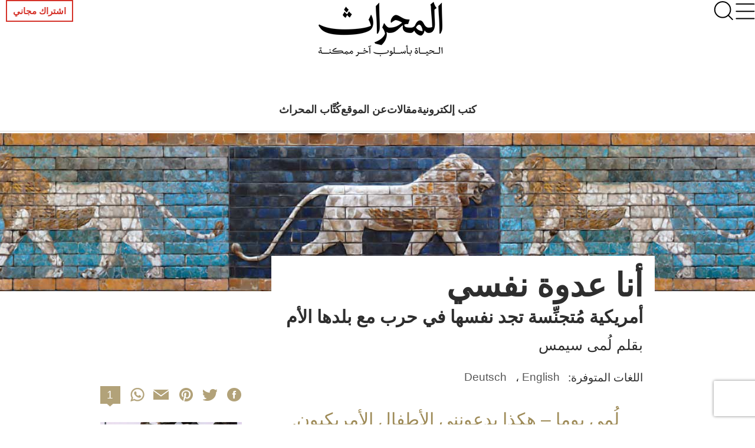

--- FILE ---
content_type: text/html; charset=utf-8
request_url: https://www.plough.com/ar/topics/justice/social-justice/i-am-my-enemy
body_size: 20919
content:
<!DOCTYPE html>
<html lang="ar" dir="rtl" xml:lang="ar" xmlns="http://www.w3.org/1999/xhtml">
<head>
    

    <title>أنا عدوة نفسي</title>
<script id="Cookiebot" src="https://consent.cookiebot.com/uc.js" data-cbid="ae9728a0-526a-4c23-acf9-f35cfeb91a7c" data-blockingmode="auto" type="text/javascript"></script>
<meta http-equiv="Content-Type" content="text/html; charset=UTF-8">
<meta http-equiv="x-ua-compatible" content="ie=edge"> 
<meta name="viewport" content="width=device-width, initial-scale=1"/>
<link rel="alternate" type="application/rss+xml" title="مقالات من دار المحراث للنشر" href="http://www.plough.com/ar/Plough-RSS-Feed" />
<link rel="icon" href="/-/media/Images/Plough/Global/favicon.png" />
<link rel="apple-touch-icon" type="image/png" sizes="128x128" href="/-/media/Images/Plough/Global/appletouchicon.png"/>
<link rel="apple-touch-icon" type="image/png" sizes="128x128" href="/-/media/Images/Plough/Global/appletouchiconprecomposed.png"/>

<meta property="og:site_name" content="Plough" />
<meta name="twitter:site" content="https://twitter.com/plough"/>
<meta property="og:url" content="https://www.plough.com/ar/topics/justice/social-justice/i-am-my-enemy" />
<meta property="og:type" content="article" />
<meta property="og:title" content="أنا عدوة نفسي" />
<meta property="og:description" content="إنَّ أرض أجدادي، الأرض التي وُلدتُ فيها، الأرض التي عشتُ ‏فيها السنين السبعة الأولى من ‏حياتي، قد دُمِّرتْ بالكامل بموجةٍ ‏بعد موجة من العنف. فشعب العراق قد تعب، وانهارت ‏روحه ‏المعنوية، ويكابد ضائقة ثقافية واقتصادية. وحتى لو تمكَّنا من ‏طرد داعش من ‏العراق، فعلينا أن نحثَّ حكومتنا على التفكير ‏فيما هو أبعد من النتيجة العسكرية" />
<meta property="og:image" content="https://www.plough.com/-/media/images/plough/quarterly/2017/11winteralien/11simms/11iam_social.jpg?la=ar" />
<meta name="twitter:card" content="summary"/>
<meta name="twitter:image" content="https://www.plough.com/-/media/images/plough/quarterly/2017/11winteralien/11simms/11iam_social.jpg?la=ar"/>
<meta name="twitter:card" content="summary_large_image"/>
<meta name="twitter:image" content="https://www.plough.com/-/media/images/plough/quarterly/2017/11winteralien/11simms/11iam_social.jpg?la=ar"/> 
<meta property="og:image:width" content="1200" />
<meta property="og:image:height" content="600" />
<style>
.ico--azw3 {
    background-image: url(https://www.plough.com/-/media/images/plough/Global/azw3.png);
    height: 42px;
    width: 42px;
background-size: 42px;
}
.subscribe-options__title {display:none;}
</style><link rel="stylesheet" href="/_CSS/plough/_css/styles.css"/>
<link rel="stylesheet" href="/_CSS/Plough/_css/articles-styles.css"/>
<link rel="stylesheet" href="/_CSS/plough/_css/arabic-styles.css"/>
<style>
.article-heading__posteddate {height: 1px; width:1px; display:none;}
.footersubscribelinks .footerlinklist li:last-child{display: none;}
</style>

<script src="/_js/plough/jquery-1.9.1.min.js"></script>

<style>
.article-pull-quote, .article p.pull-quote, .pull-quote {
    width:100%;
}
</style>
    <meta name="keywords" content="I am my enemy Lula Simms" />
    <meta name="description" content="إنَّ أرض أجدادي، الأرض التي وُلدتُ فيها، الأرض التي عشتُ ‏فيها السنين السبعة الأولى من ‏حياتي، قد دُمِّرتْ بالكامل بموجةٍ ‏بعد موجة من العنف. فشعب العراق قد تعب، وانهارت ‏روحه ‏المعنوية، ويكابد ضائقة ثقافية واقتصادية. وحتى لو تمكَّنا من ‏طرد داعش من ‏العراق، فعلينا أن نحثَّ حكومتنا على التفكير ‏فيما هو أبعد من النتيجة العسكرية" />
        <link rel="amphtml" href="https://www.plough.com/ar/topics/justice/social-justice/i-am-my-enemy?layout=amp" />
    <meta data-context-id="C0788240314F4BFBA25C36795D4AEB6D" />

    
<meta name="VIcurrentDateTime" content="639053816371156634" />
<script type="text/javascript" src="/layouts/system/VisitorIdentification.js"></script>

    

<script type="text/javascript">
    var Plough = Plough || {};
    Plough.HeaderInfo = {"IsLoggedin":false,"GeoLocation":{"AreaCode":"N/A","BusinessName":"Amazon.com","City":"Columbus","Country":"US","Latitude":39.9625,"Longitude":-83.0061,"MetroCode":"535","PostalCode":"43215","Region":"OH","IpAddress":null},"IsInCountryWeSellTo":false,"IsSubscribed":false,"EmailSubscriptions":null,"SubscriptionProvider":null,"ServiceLevelDescription":null,"IsMember":false,"AccountStatus":null,"SubscriptionProviderId":null,"PostCode":null};
</script>

<script type="text/javascript">var appInsights=window.appInsights||function(config){function t(config){i[config]=function(){var t=arguments;i.queue.push(function(){i[config].apply(i,t)})}}var i={config:config},u=document,e=window,o="script",s="AuthenticatedUserContext",h="start",c="stop",l="Track",a=l+"Event",v=l+"Page",r,f;setTimeout(function(){var t=u.createElement(o);t.src=config.url||"https://js.monitor.azure.com/scripts/a/ai.0.js";u.getElementsByTagName(o)[0].parentNode.appendChild(t)});try{i.cookie=u.cookie}catch(y){}for(i.queue=[],r=["Event","Exception","Metric","PageView","Trace","Dependency"];r.length;)t("track"+r.pop());return t("set"+s),t("clear"+s),t(h+a),t(c+a),t(h+v),t(c+v),t("flush"),config.disableExceptionTracking||(r="onerror",t("_"+r),f=e[r],e[r]=function(config,t,u,e,o){var s=f&&f(config,t,u,e,o);return s!==!0&&i["_"+r](config,t,u,e,o),s}),i}({instrumentationKey:"f1cf5041-1fd1-4dbf-bc34-b93474b6368f",sdkExtension:"a"});window.appInsights=appInsights;appInsights.queue&&appInsights.queue.length===0&&appInsights.trackPageView();</script></head>
<body>
    


    


<!-- Matomo Tag Manager -->
<script>
var _mtm = window._mtm = window._mtm || [];
_mtm.push({'mtm.startTime': (new Date().getTime()), 'event': 'mtm.Start'});
var d=document, g=d.createElement('script'), s=d.getElementsByTagName('script')[0];
g.async=true; g.src='https://cdn.matomo.cloud/plough.matomo.cloud/container_5pSfyp32.js'; s.parentNode.insertBefore(g,s);
</script>
<!-- End Matomo Tag Manager -->
<!-- Global site tag (gtag.js) - Google Analytics -->
<script async src="https://www.googletagmanager.com/gtag/js?id=G-EJ01HJR9NY"></script>
<script>
  window.dataLayer = window.dataLayer || [];
  function gtag(){dataLayer.push(arguments);}
  gtag('js', new Date());

  gtag('config', 'G-EJ01HJR9NY');
</script>


<div class="nma-header__wrapper">
    <div class="nma-header">
        <a href="#" class="nma-header__btn-open">
            <svg width="33" height="28" viewBox="0 0 33 28" fill="none" xmlns="http://www.w3.org/2000/svg">
                <path d="M31.3242 26.5098L1.32422 26.5098" stroke="black" stroke-width="2" stroke-linecap="round" stroke-linejoin="round" />
                <path d="M31.3242 14.1851L1.32422 14.1851" stroke="black" stroke-width="2" stroke-linecap="round" stroke-linejoin="round" />
                <path d="M31.3242 1.85986L1.32422 1.85986" stroke="black" stroke-width="2" stroke-linecap="round" stroke-linejoin="round" />
            </svg>
        </a>
        <span class="nma-header__name">My Account</span>
        <a href="/api/Plough/Login/logout" class="nma-btn nma-btn--primary nma-btn--outline">Sign Out</a>
    </div>

    <div class="nma-header__nav">
        <div class="nma-header__nav-header">
            <a href="#" class="nma-header__btn-close">
                <svg width="17" height="17" viewBox="0 0 17 17" fill="none" xmlns="http://www.w3.org/2000/svg">
                    <path d="M1.98779 1.59814L15.9878 15.0597" stroke="black" stroke-width="2" stroke-linecap="round" stroke-linejoin="round"></path>
                    <path d="M2.25708 15.3301L15.7186 1.33008" stroke="black" stroke-width="2" stroke-linecap="round" stroke-linejoin="round"></path>
                </svg>
            </a>

            <span class="nma-header__nav-name">My Account</span>
        </div>

        <div class="nma-header__nav-links">
            <ul>
                    <li><a href="/ar" class="nma-link ">Home</a></li>
                    <li><a href="/ar/account" class="nma-link ">حسابك</a></li>
                    <li><a href="/ar/account/newsletters" class="nma-link ">الاشتراك بالنشرات الأسبوعية</a></li>
            </ul>
        </div>
    </div>
</div>

<div class="p-header-wrapper">
    <div class="p-header">
        <div class="p-header__container">
            <div class="p-header__hamburger-search-wrapper">
                <button class="p-header__hamburger">
                    <svg width="28" height="23" viewBox="0 0 28 23" fill="none" xmlns="http://www.w3.org/2000/svg">
                        <path d="M1.25 21.3335H26.75" stroke="black" stroke-width="1.5" stroke-linecap="round" stroke-linejoin="round"></path>
                        <path d="M1.25 11.4165H26.75" stroke="black" stroke-width="1.5" stroke-linecap="round" stroke-linejoin="round"></path>
                        <path d="M1.25 1.5H26.75" stroke="black" stroke-width="1.5" stroke-linecap="round" stroke-linejoin="round"></path>
                    </svg>
                    <svg width="27" height="19" viewBox="0 0 27 19" fill="none" xmlns="http://www.w3.org/2000/svg">
                        <path d="M25.3975 17.8833H1.05664" stroke="#3A3A3A" stroke-width="2" stroke-linecap="round" stroke-linejoin="round"></path>
                        <path d="M25.3975 12.4766H1.05664" stroke="#3A3A3A" stroke-width="2" stroke-linecap="round" stroke-linejoin="round"></path>
                        <path d="M25.3975 7.06641H1.05664" stroke="#3A3A3A" stroke-width="2" stroke-linecap="round" stroke-linejoin="round"></path>
                        <path d="M25.3975 1.65234H1.05664" stroke="#3A3A3A" stroke-width="2" stroke-linecap="round" stroke-linejoin="round"></path>
                    </svg>
                    <svg width="17" height="17" viewBox="0 0 17 17" fill="none" xmlns="http://www.w3.org/2000/svg">
                        <path d="M1.98779 1.59814L15.9878 15.0597" stroke="black" stroke-width="2" stroke-linecap="round" stroke-linejoin="round"></path>
                        <path d="M2.25708 15.3301L15.7186 1.33008" stroke="black" stroke-width="2" stroke-linecap="round" stroke-linejoin="round"></path>
                    </svg>
                    <svg width="33" height="28" viewBox="0 0 33 28" fill="none" xmlns="http://www.w3.org/2000/svg">
                        <path d="M31.3242 26.5098L1.32422 26.5098" stroke="black" stroke-width="2" stroke-linecap="round" stroke-linejoin="round" />
                        <path d="M31.3242 14.1851L1.32422 14.1851" stroke="black" stroke-width="2" stroke-linecap="round" stroke-linejoin="round" />
                        <path d="M31.3242 1.85986L1.32422 1.85986" stroke="black" stroke-width="2" stroke-linecap="round" stroke-linejoin="round" />
                    </svg>
                </button>
                <form action="/ar/search-results" class="p-header__search-form" novalidate="novalidate">
                    <button type="button" class="p-header__search-form-expand-trigger">
                        <svg width="41" height="40" viewBox="0 0 41 40" fill="none" xmlns="http://www.w3.org/2000/svg">
                            <path d="M19.1107 31.6642C26.4745 31.6642 32.444 25.6947 32.444 18.3309C32.444 10.9671 26.4745 4.99756 19.1107 4.99756C11.7469 4.99756 5.77734 10.9671 5.77734 18.3309C5.77734 25.6947 11.7469 31.6642 19.1107 31.6642Z" stroke="black" stroke-width="2" stroke-linecap="round" stroke-linejoin="round"></path>
                            <path d="M35.7773 35L28.5273 27.75" stroke="black" stroke-width="2" stroke-linecap="round" stroke-linejoin="round"></path>
                        </svg>
                        <svg width="33" height="31" viewBox="0 0 33 31" fill="none" xmlns="http://www.w3.org/2000/svg">
                            <path d="M14.8748 24.5101C20.8495 24.5101 25.693 20.0046 25.693 14.4467C25.693 8.88885 20.8495 4.3833 14.8748 4.3833C8.9001 4.3833 4.05664 8.88885 4.05664 14.4467C4.05664 20.0046 8.9001 24.5101 14.8748 24.5101Z" stroke="black" stroke-width="2" stroke-linecap="round" stroke-linejoin="round"></path>
                            <path d="M28.398 27.0277L22.5156 21.5557" stroke="black" stroke-width="2" stroke-linecap="round" stroke-linejoin="round"></path>
                        </svg>
                    </button>
                    <div class="p-header__search-form-wrapper">
                        <input class="p-header__search-form-input" type="search" name="keyword" placeholder="اِبحث في موقع المحراث">
                        <button class="p-header__search-form-close" type="reset">
                            <svg width="13" height="13" viewBox="0 0 13 13" fill="none" xmlns="http://www.w3.org/2000/svg">
                                <path d="M1 1.21143L12 11.7883" stroke="black" stroke-width="1.29412" stroke-linecap="round" stroke-linejoin="round"></path>
                                <path d="M1.21094 12L11.7879 0.999999" stroke="black" stroke-width="1.29412" stroke-linecap="round" stroke-linejoin="round"></path>
                            </svg>
                        </button>
                    </div>
                </form>
            </div>
            <div class="p-header__logo-wrapper">

                <a href="/ar" class="p-header__logo-link">
                    <!-- Mobile -->
                    <img src="/-/media/images/plough/global/new-logo/arabic/ploughmobilear.png?la=ar&amp;la=ar&amp;h=63&amp;w=111&amp;hash=8472CC94946980E9606BAE4AE674FEB6" alt="PloughMobileAR" />
                    <!-- sticky -->
                    <img src="/-/media/images/plough/global/new-logo/arabic/ploughmobilestickyar.png?la=ar&amp;la=ar&amp;h=33&amp;w=70&amp;hash=A2E4D1B49820E5FE057F500AEA0AF1EF" alt="PloughMobileStickyAR2" />
                    <!-- Desktop -->
                    <img src="/-/media/images/plough/global/new-logo/arabic/ploughdesktopar.png?la=ar&amp;la=ar&amp;h=106&amp;w=221&amp;hash=36D07F220A2010647C9D64A12A2C4A40" alt="PloughDesktopAR" />
                    <!-- Desktop when sticky -->
                    <img src="/-/media/images/plough/global/new-logo/arabic/ploughdesktopstickyar.png?la=ar&amp;la=ar&amp;h=50&amp;w=110&amp;hash=356A3A72DA81B61420A1D718D7E265F8" alt="PloughDesktopStickyAR" />
                </a>
            </div>
            <div class="p-header__utility-nav-cart-wrapper">
                <div class="p-header__cart">
                    <button class="p-header__cart-display-trigger">
                        <svg width="26" height="25" viewBox="0 0 26 25" fill="none" xmlns="http://www.w3.org/2000/svg">
                            <path d="M21.8647 24.0609C22.4712 24.0609 22.9629 23.5693 22.9629 22.9628C22.9629 22.3563 22.4712 21.8646 21.8647 21.8646C21.2582 21.8646 20.7666 22.3563 20.7666 22.9628C20.7666 23.5693 21.2582 24.0609 21.8647 24.0609Z" stroke="black" stroke-width="1.38713" stroke-linecap="round" stroke-linejoin="round" />
                            <path d="M9.78485 24.0609C10.3913 24.0609 10.883 23.5693 10.883 22.9628C10.883 22.3563 10.3913 21.8646 9.78485 21.8646C9.17836 21.8646 8.68671 22.3563 8.68671 22.9628C8.68671 23.5693 9.17836 24.0609 9.78485 24.0609Z" stroke="black" stroke-width="1.38713" stroke-linecap="round" stroke-linejoin="round" />
                            <path d="M1 1H5.39259L8.33563 15.7042C8.43605 16.2098 8.7111 16.6639 9.11262 16.9872C9.51415 17.3104 10.0166 17.4821 10.5319 17.4722H21.2059C21.7213 17.4821 22.2237 17.3104 22.6252 16.9872C23.0268 16.6639 23.3018 16.2098 23.4022 15.7042L25.1593 6.49074H6.49074" stroke="black" stroke-width="1.38713" stroke-linecap="round" stroke-linejoin="round" />
                        </svg>
                        <svg width="11" height="6" viewBox="0 0 11 6" fill="none" xmlns="http://www.w3.org/2000/svg">
                            <path d="M1.51591 0.999023L5.67732 5.16043L9.83872 0.999023" stroke="black" stroke-width="1.38713" stroke-linecap="round" stroke-linejoin="round" />
                        </svg>
                        <span class="p-header__cart-count"></span>
                    </button>
                    <div class="cart-items-content p-header__cart-content">
                        <ul class="cart-items p-cart__list"></ul>

                        <script id="cart-items-template" type="text/template">
                            <li class="p-cart__item">
                                <a href="{url}" class="p-cart__link">
                                    <img class="p-cart__image" alt="{alt_name}" src="{image}">
                                    <div class="p-cart__details">
                                        <h3 class="p-cart__title">{name}</h3>
                                        <p class="p-cart__category-quantity">{category}<br />QTY: {quantity}</p>
                                    </div>
                                    <span class="p-cart__price">{currency_symbol}{price}</span>
                                </a>
                            </li>
                        </script>

                        <a class="p-cart__view-cart-link" href="//plough.foxycart.com/cart?cart=view">View Cart</a>
                        <p class="p-cart__subtotal">Subtotal&#58; &dollar;<span data-fc-id="minicart-order-total"></span></p>
                        <a class="p-cart__link-button p-button" href="//plough.foxycart.com/checkout">Checkout</a>
                    </div>
                </div>
                <ul class="p-header__utility-nav">

                        <li class="p-header__utility-nav-item">
                            <a class="p-header__utility-nav-link p-link p-link--bold"></a>
                        </li>

                                <li class="p-header__utility-nav-item">
                                    <a href="/ar/subscriptions" class="p-header__utility-nav-link p-button">اشتراك مجاني</a>
                                </li>
                </ul>
            </div>
            <div class="p-header__primary-nav-search-wrapper">
                <form action="/en/search-results" class="p-header__search-form" novalidate="novalidate">
                    <button type="button" class="p-header__search-form-expand-trigger">
                        <svg width="41" height="40" viewBox="0 0 41 40" fill="none" xmlns="http://www.w3.org/2000/svg">
                            <path d="M19.1107 31.6642C26.4745 31.6642 32.444 25.6947 32.444 18.3309C32.444 10.9671 26.4745 4.99756 19.1107 4.99756C11.7469 4.99756 5.77734 10.9671 5.77734 18.3309C5.77734 25.6947 11.7469 31.6642 19.1107 31.6642Z" stroke="black" stroke-width="2" stroke-linecap="round" stroke-linejoin="round"></path>
                            <path d="M35.7773 35L28.5273 27.75" stroke="black" stroke-width="2" stroke-linecap="round" stroke-linejoin="round"></path>
                        </svg>
                        <svg width="21" height="21" viewBox="0 0 21 21" fill="none" xmlns="http://www.w3.org/2000/svg">
                            <path d="M9.58561 16.7835C13.2675 16.7835 16.2523 13.7988 16.2523 10.1169C16.2523 6.43496 13.2675 3.4502 9.58561 3.4502C5.90371 3.4502 2.91895 6.43496 2.91895 10.1169C2.91895 13.7988 5.90371 16.7835 9.58561 16.7835Z" stroke="black" stroke-width="2" stroke-linecap="round" stroke-linejoin="round"></path>
                            <path d="M17.9189 18.4502L14.2939 14.8252" stroke="black" stroke-width="2" stroke-linecap="round" stroke-linejoin="round"></path>
                        </svg>
                    </button>
                    <div class="p-header__search-form-wrapper">
                        <input class="p-header__search-form-input" type="search" name="keyword" placeholder="اِبحث في موقع المحراث">
                        <button class="p-header__search-form-close" type="reset">
                            <svg width="13" height="13" viewBox="0 0 13 13" fill="none" xmlns="http://www.w3.org/2000/svg">
                                <path d="M1 1.21143L12 11.7883" stroke="black" stroke-width="1.29412" stroke-linecap="round" stroke-linejoin="round"></path>
                                <path d="M1.21094 12L11.7879 0.999999" stroke="black" stroke-width="1.29412" stroke-linecap="round" stroke-linejoin="round"></path>
                            </svg>
                        </button>
                    </div>
                </form>
                <ul class="p-header__primary-nav">
                                <li class="p-header__primary-nav-item">
                                    <a href="/ar/books" class="p-header__primary-nav-link p-link p-link--bold p-link--larger">كتب إلكترونية</a>
                                </li>
                                <li class="p-header__primary-nav-item">
                                    <a href="/ar/articles" class="p-header__primary-nav-link p-link p-link--bold p-link--larger">مقالات</a>
                                </li>
                                <li class="p-header__primary-nav-item">
                                    <a href="/ar/about-us" class="p-header__primary-nav-link p-link p-link--bold p-link--larger">عن الموقع</a>
                                </li>
                                <li class="p-header__primary-nav-item">
                                    <a href="/ar/authors" class="p-header__primary-nav-link p-link p-link--bold p-link--larger">كُتَّاب المحراث</a>
                                </li>
                </ul>
            </div>
            <div class="p-header__links-wrapper">
                                <ul class="p-header__links-col">

                                        <li class="p-header__links-item">
                                            <a href="/ar/topics/faith/discipleship" class="p-header__link">التلمذة للمسيح</a>
                                        </li>
                                        <li class="p-header__links-item">
                                            <a href="/ar/topics/faith/bible-studies" class="p-header__link">دراسة الكتاب المقدس</a>
                                        </li>
                                        <li class="p-header__links-item">
                                            <a href="/ar/topics/faith/divinity-of-christ-ar" class="p-header__link">أُلوهِيَّة المسيح</a>
                                        </li>
                                        <li class="p-header__links-item">
                                            <a href="/ar/topics/life/early-christians-ar" class="p-header__link">المسيحيون الأوائل</a>
                                        </li>

                                </ul>
                                <ul class="p-header__links-col">

                                        <li class="p-header__links-item">
                                            <a href="/ar/topics/life/marriage" class="p-header__link">الزواج المسيحي</a>
                                        </li>
                                        <li class="p-header__links-item">
                                            <a href="/ar/topics/life/parenting" class="p-header__link">التربية</a>
                                        </li>
                                        <li class="p-header__links-item">
                                            <a href="/ar/topics/peace-ar/forgiveness-ar" class="p-header__link">قصص الغُفران</a>
                                        </li>
                                        <li class="p-header__links-item">
                                            <a href="/ar/topics/justice/nonviolence" class="p-header__link">اللاعنف</a>
                                        </li>

                                </ul>
                                <ul class="p-header__links-col">

                                        <li class="p-header__links-item">
                                            <a href="/ar/topics/community/communal-living" class="p-header__link">الحياة المسيحية المشتركة</a>
                                        </li>
                                        <li class="p-header__links-item">
                                            <a href="/ar/topics/community/bruderhof-ar" class="p-header__link">مجتمعات برودرهوف</a>
                                        </li>
                                        <li class="p-header__links-item">
                                            <a href="/ar/topics/justice" class="p-header__link">العدالة</a>
                                        </li>
                                        <li class="p-header__links-item">
                                            <a href="/ar/topics/justice/politics" class="p-header__link">السياسة</a>
                                        </li>

                                </ul>
                                <ul class="p-header__links-col">

                                        <li class="p-header__links-item">
                                            <a href="/ar/topics/church-actions-ar" class="p-header__link">الأسرار المقدسة للكنيسة</a>
                                        </li>
                                        <li class="p-header__links-item">
                                            <a href="/ar/topics/church-actions-ar/baptism-ar" class="p-header__link">المعمودية</a>
                                        </li>
                                        <li class="p-header__links-item">
                                            <a href="/ar/topics/church-actions-ar/lords-supper-ar" class="p-header__link">العشاء الرباني</a>
                                        </li>
                                        <li class="p-header__links-item">
                                            <a href="/ar/all-topics" class="p-header__link">جميع المواضيع</a>
                                        </li>

                                </ul>
                                <div class="p-header__links-col">
                                        <a href="/ar/topics/faith/sermons-ar/love-to-christ-and-love-to-the-brothers" class="p-header__issue">
                                            <strong class="p-header__title">كتاب مُتميز</strong>
                                                <img class="p-header__issue-image" src="/-/media/images/plough/ebooks/l/love-to-christ-arabic-cover.jpg?la=ar" alt="Love To Christ Arabic Cover">
                                        </a>

                                </div>
                                <ul class="p-header__links-col">

                                        <li class="p-header__links-item">
                                            <a href="/ar/topics/faith/prayer" class="p-header__link">الصلاة والتأمُّل</a>
                                        </li>
                                        <li class="p-header__links-item">
                                            <a href="/ar/topics/life/inner-life-ar" class="p-header__link">الحياة الروحية</a>
                                        </li>
                                        <li class="p-header__links-item">
                                            <a href="/ar/topics/life/grieving" class="p-header__link">الآلام</a>
                                        </li>
                                        <li class="p-header__links-item">
                                            <a href="/ar/topics/life/testimonies-ar" class="p-header__link">شهادات حياة</a>
                                        </li>

                                </ul>
            </div>
        </div>
    </div>
</div>


    
    <div class="article ">
        







        <div class="article_hero-container">
        <div style="background-color:#707070 ;" class="hero wide-image right-align no-gradient hero--medium ">
            
            

            
            <figure>
                <span>
                    <s></s>
                    <picture>
                        <!--[if IE 9]><video style="display: none;"><![endif]-->
                            <source media="(max-width: 320px)" srcset="/-/media/images/plough/quarterly/2017/11winteralien/11simms/11iam_herojpg.jpg?h=268&amp;la=ar&amp;sc=1&amp;w=320&amp;usecustomfunctions=1&amp;cropx=1480&amp;cropy=0">
                            <source media="(max-width: 640px)" srcset="/-/media/images/plough/quarterly/2017/11winteralien/11simms/11iam_herojpg.jpg?h=268&amp;la=ar&amp;sc=1&amp;w=640&amp;usecustomfunctions=1&amp;cropx=1160&amp;cropy=0">
                        <!--[if IE 9]></video><![endif]-->
                        <img src="/-/media/images/plough/quarterly/2017/11winteralien/11simms/11iam_herojpg.jpg?la=ar" alt="lion mosaic art">
                    </picture>
                </span>
            </figure>
            
            <div class="hero-inner">
                <div class="container">
                </div>
            </div>
        </div>
        </div>



    <header class="article-heading">
        <div>
            



            <div class="article-heading__wrapper">
                <h1 class="article-heading__heading">أنا عدوة نفسي</h1>
                <h2 class="article-heading__sub-heading"> أمريكية مُتجنِّسة تجد نفسها في حرب مع بلدها الأم</h2>
                    <h4 class="article-heading__author-heading">بقلم لُمى سيمس</h4>
                <h6 class="article-heading__posteddate">24 يناير. 2023</h6>
                    <p class="article-heading__available-languages">
                        اللغات المتوفرة:
<a href="/de/themen/gerechtigkeit/soziale-gerechtigkeit/ich-bin-mein-feind" >Deutsch</a> ، <a href="/en/articles/i-am-my-enemy" >English</a>                     </p>

            </div>
        </div>
    </header>




    <div class="sticky-header__pull-up"></div>
    <div id="overlay" class="modal-overlay"></div>
    <div class="sticky-header__not-sticky">
        <div>
            <div>
                <div class="sticky-header__share-icons">
                    <ul class="share-options__list">
<li class="share-options__item"><a onclick="javascript:window.open(this.href,'FBwin','menubar=no,toolbar=no,resizable=yes,scrollbars=yes,height=580,width=480'); ga(&#39;send&#39;,&#39;event&#39;,&#39;facebook&#39;,&#39;share&#39;,&#39;ar&#39;); return false;" href="https://www.facebook.com/sharer/sharer.php?u=https://www.plough.com/ar/topics/justice/social-justice/i-am-my-enemy" target="_blank"><span class="ico ico--facebook">Facebook</span></a></li>
<li class="share-options__item"><a onclick="javascript:window.open(this.href,'twitwin','menubar=no,toolbar=no,resizable=yes,scrollbars=yes,height=300,width=670,top=100'); ga(&#39;send&#39;,&#39;event&#39;,&#39;twitter&#39;,&#39;share&#39;,&#39;ar&#39;); return false;" href="https://twitter.com/intent/tweet?text=أنا عدوة نفسي&amp;url=https://www.plough.com/ar/topics/justice/social-justice/i-am-my-enemy" target="_blank"><span class="ico ico--twitter">Twitter</span></a></li>
<li class="share-options__item"><a onclick="ga(&#39;send&#39;,&#39;event&#39;,&#39;pinterest&#39;,&#39;share&#39;,&#39;ar&#39;);" href="https://www.pinterest.com/pin/create/button/" data-pin-do="buttonBookmark" data-pin-custom="true"><span class="ico ico--pinterest" onmouseover="JavaScript:this.style.cursor='pointer' ">Pinterest</span></a><script async defer src="//assets.pinterest.com/js/pinit.js"></script></li>
<li class="share-options__item"><a onclick="ga(&#39;send&#39;,&#39;event&#39;,&#39;email&#39;,&#39;share&#39;,&#39;ar&#39;);" href="mailto:Address@here.com?subject=I%20thought%20you'd%20be%20interested%20in%20this&amp;body=Look%20at%20this%20from%20Plough%0D%0Ahttps://www.plough.com/ar/topics/justice/social-justice/i-am-my-enemy"><span class="ico ico--email">Email</span></a></li>
<li class="share-options__item whatsappmobile"><a onclick="ga(&#39;send&#39;,&#39;event&#39;,&#39;whatsappM&#39;,&#39;share&#39;,&#39;ar&#39;);" href="whatsapp://send?text=https://www.plough.com/ar/topics/justice/social-justice/i-am-my-enemy" data-action="share/whatsapp/share"> <span class="ico ico--whatsapp">WhatsApp</span></a></li>
<li class="share-options__item whatsappdesktop"><a onclick="ga(&#39;send&#39;,&#39;event&#39;,&#39;whatsappD&#39;,&#39;share&#39;,&#39;ar&#39;);" href="https://web.whatsapp.com/send?text=https://www.plough.com/ar/topics/justice/social-justice/i-am-my-enemy" data-action="share/whatsapp/share"> <span class="ico ico--whatsapp">WhatsApp</span></a></li>
 </ul>
                </div>
                <a class="sticky-header__comments-counter" data-modal-button="#comments">
                    <span class="comments-counter">
                        <span class="comments-counter__count">1</span>
                        <span class="comments-counter__text">تعليقات</span>
                    </span>
                </a>
            </div>
        </div>
    </div>
    <div class="sticky-header">
        <div>
            <div>
                <a data-modal-button="#in-this-article" class="sticky-header__in-this-article">
                    <span class="label">في هذه المقالة</span>
                    <span class="mobile-label">مقالة</span>
                </a>
                    <a data-modal-button="#in-this-issue" class="sticky-header__in-this-issue">
                        <span class="label">In This Issue</span>
                        <span class="mobile-label">Issue</span>
                    </a>
                <div class="sticky-header__share-menu">
                    <a class="sticky-header__share-menu__button" data-modal-button="#share">
                        شارك
                    </a>
                    <div id="share" data-modal="" data-modal-overlay="#overlay" class="sticky-header__share-icons">
                        <ul class="share-options__list">
<li class="share-options__item"><a onclick="javascript:window.open(this.href,'FBwin','menubar=no,toolbar=no,resizable=yes,scrollbars=yes,height=580,width=480'); ga(&#39;send&#39;,&#39;event&#39;,&#39;facebook&#39;,&#39;share&#39;,&#39;ar&#39;); return false;" href="https://www.facebook.com/sharer/sharer.php?u=https://www.plough.com/ar/topics/justice/social-justice/i-am-my-enemy" target="_blank"><span class="ico ico--facebook">Facebook</span></a></li>
<li class="share-options__item"><a onclick="javascript:window.open(this.href,'twitwin','menubar=no,toolbar=no,resizable=yes,scrollbars=yes,height=300,width=670,top=100'); ga(&#39;send&#39;,&#39;event&#39;,&#39;twitter&#39;,&#39;share&#39;,&#39;ar&#39;); return false;" href="https://twitter.com/intent/tweet?text=أنا عدوة نفسي&amp;url=https://www.plough.com/ar/topics/justice/social-justice/i-am-my-enemy" target="_blank"><span class="ico ico--twitter">Twitter</span></a></li>
<li class="share-options__item"><a onclick="ga(&#39;send&#39;,&#39;event&#39;,&#39;pinterest&#39;,&#39;share&#39;,&#39;ar&#39;);" href="https://www.pinterest.com/pin/create/button/" data-pin-do="buttonBookmark" data-pin-custom="true"><span class="ico ico--pinterest" onmouseover="JavaScript:this.style.cursor='pointer' ">Pinterest</span></a><script async defer src="//assets.pinterest.com/js/pinit.js"></script></li>
<li class="share-options__item"><a onclick="ga(&#39;send&#39;,&#39;event&#39;,&#39;email&#39;,&#39;share&#39;,&#39;ar&#39;);" href="mailto:Address@here.com?subject=I%20thought%20you'd%20be%20interested%20in%20this&amp;body=Look%20at%20this%20from%20Plough%0D%0Ahttps://www.plough.com/ar/topics/justice/social-justice/i-am-my-enemy"><span class="ico ico--email">Email</span></a></li>
<li class="share-options__item whatsappmobile"><a onclick="ga(&#39;send&#39;,&#39;event&#39;,&#39;whatsappM&#39;,&#39;share&#39;,&#39;ar&#39;);" href="whatsapp://send?text=https://www.plough.com/ar/topics/justice/social-justice/i-am-my-enemy" data-action="share/whatsapp/share"> <span class="ico ico--whatsapp">WhatsApp</span></a></li>
<li class="share-options__item whatsappdesktop"><a onclick="ga(&#39;send&#39;,&#39;event&#39;,&#39;whatsappD&#39;,&#39;share&#39;,&#39;ar&#39;);" href="https://web.whatsapp.com/send?text=https://www.plough.com/ar/topics/justice/social-justice/i-am-my-enemy" data-action="share/whatsapp/share"> <span class="ico ico--whatsapp">WhatsApp</span></a></li>
 </ul>
                    </div>
                </div>
                
                <a class="sticky-header__comments-counter" data-modal-button="#comments">
                    <span class="comments-counter">
                        <span class="comments-counter__count">1</span>
                        <span class="comments-counter__text">تعليقات</span>
                    </span>
                </a>
            </div>
        </div>
    </div>
    <div id="in-this-article" data-modal="" data-modal-overlay="#overlay" class="sticky-header-in-this-article">
        <div class="shrink-wrap-panel">
            <div>
                <div class="content-wrapper in-this-article">
                    <div class="jump-nav jump-nav--modal" data-jump-show-when="Any">
                    </div>
                        <hr class="in-this-article__rule">
                        <a class="in-this-article__article-link" href="/ar/topics/justice/social-justice/is-there-a-better-order-ar">
                            <span class="in-this-article__heading"><em>المقالة التالية&#58; </em>أيوجد أفضل من نظام ملكوت الله؟</span>
                            <span class="in-this-article__call-to-action">اِقرأ</span>
                        </a>
                </div>
            </div>
        </div>
    </div>
    <script type="text/javascript">
        $(function () {
        });

    </script>









<div id="comments" data-modal="" data-modal-overlay="#overlay" class="sticky-header-comments">
	<div class="full-height-panel"><div>
		
		<a class="sticky-header__comments-counter modal-active" data-modal-button="#comments">
	    	<span class="comments-counter">
	        	<span class="comments-counter__count">1</span>
	     		<span class="comments-counter__text">تعليقات</span>
	    	</span>
		</a>
		<div class="comments">
			<div class="comments__top" data-modal-visible-content="">
				<div class="comments__top__row">
					<div class="comments__top__comments-counter">
				    	<span class="comments-counter comments-counter--dull">
				        	<span class="comments-counter__count">1</span>
				     		<span class="comments-counter__text">تعليقات</span>
				    	</span>
			    	</div>
					<div class="comments__top__comment-jumper">
						<a class="comments__post-comment-jumper" href="#comments-top">أرسِل تعليقًا</a>
			    	</div>
					<div class="comments__top__close-button">
						<button class="comments__close-button" data-modal-close="" type="button">إغلاق</button>
					</div>
				</div>
			</div>
			<div class="scroll-wrapper" data-modal-visible-content="">
				<a id="comments-top" class="comments__jump-anchor"></a>

			

	            <ul class="comments__comment-list">
                    






<script src="https://www.google.com/recaptcha/api.js?render=6LdLurMUAAAAAI6--qkDATbZ_Fix9vQ7WyqNzi39"></script>
<script>
    grecaptcha.ready(function () {
        grecaptcha.execute('6LdLurMUAAAAAI6--qkDATbZ_Fix9vQ7WyqNzi39', { action: location.pathname.replace(/-/g, '_') }).then(function (token) {

            $.ajax({
                url: '/api/Plough/ReCaptcha/VerifyV3',
                data: {
                   // __RequestVerificationToken: $('input[name="__RequestVerificationToken"]').val(),
                    token: token
                },
                type: "POST",
                beforeSend: function () {
                },
                complete: function () {
                },
                error: function (jqXHR, textStatus, errorThrown) {
                },
                success: function (data, textStatus, jqXHR) {
                }
            });
        });
    });
</script>


<form action="/api/Plough/Comment/SubmitComment" class="comments_comment-form" method="post"><label for="CommentText">تعليق</label><textarea class="comments__comment-body" cols="20" data-val="true" data-val-regex="We do not allow links in comments" data-val-regex-pattern="^(?![\s\S]*(https?://|&lt;|>))[\s\S]*$" data-val-required="الرجاء إدخال تعليقك" id="CommentText" name="CommentText" rows="2">
</textarea><span class="field-validation-valid" data-valmsg-for="CommentText" data-valmsg-replace="true"></span><input data-val="true" data-val-regex="If you are a human visitor, don&#39;t fill this field in." data-val-regex-pattern="^$" id="gotcha" name="gotcha" style="display:none;" type="text" value="" /><input name="__RequestVerificationToken" type="hidden" value="uBfhfDtC9ZgaITjuQJvd2h1M_Ux_xAe8dKPMtORr7e2VrBG98E4uIDQlzJKOtMxUpZaZWc4EofKjr2aCJhtVuvRJljc1" /><input id="ParentId" name="ParentId" type="hidden" value="{C0788240-314F-4BFB-A25C-36795D4AEB6D}" />        <div >

            <label for="Name">الاسم</label>
            <input data-val="true" data-val-required="المطلوب إملاء جميع الحقول" id="Name" name="Name" type="text" value="" />
            <span class="field-validation-valid" data-valmsg-for="Name" data-valmsg-replace="true"></span>

            <label for="Email">إيميل</label>
            <input data-val="true" data-val-email="يرجى إدخال عنوان بريد إلكتروني صحيح" data-val-required="المطلوب إملاء جميع الحقول" id="Email" name="Email" type="text" value="" />
            <span class="field-validation-valid" data-valmsg-for="Email" data-valmsg-replace="true"></span>

        </div>
            <div class="g-recaptcha"
                 data-sitekey="6LdeurMUAAAAAMLCb3i_ilwjnSfBEN_Q22qvWy7B"
                 data-callback="onComplete">
            </div>
            <a class="comments__post-link link-button" disabled=disabled data-loading-text="أرسِل">أرسِل</a>
</form>    <div class="comments comments__preview" style="display:none;"></div>
    <div class="comments comments__success-message" style="display:none;"></div>


    <script src="https://www.google.com/recaptcha/api.js" async defer></script>
    <script>
        function onComplete(token) {
            jQuery.ajax({
                url: '/api/Plough/ReCaptcha/VerifyV2',
                data: {
                    __RequestVerificationToken: jQuery('input[name="__RequestVerificationToken"]').val(),
                    token: token
                },
                type: "POST",
                beforeSend: function () {
                },
                complete: function () {
                },
                error: function (jqXHR, textStatus, errorThrown) {
                },
                success: function (data, textStatus, jqXHR) {
                    if (data.success) {
                        jQuery('.comments__post-link.link-button').removeAttr('disabled');
                    }
                }
            });
        }
    </script>

<script type="text/javascript">

    jQuery(function ($) {

        var comment = Plough.ReadCookie("_comment");
        if (comment && comment.length) {
            $("textarea#CommentText").val(comment);
            Plough.CreateCookie("_comment", "", 1, true);
        }

        $('.register-link').click(function (e) {
            e.preventDefault();
            Plough.CreateCookie("_comment", $("textarea#CommentText").val(), 1, true);
            window.location = Plough.ReplaceQueryStringParameter($(this).attr('href'), "returnUrl", window.location.pathname);
        });
        $('.comments__post-link').click(function (e) {
            e.preventDefault();
            var form = $(this).closest('form');
            var postLink = form.find(".comments__post-link");
            var loader = $.loader(postLink);
            if (postLink.is('[disabled=disabled]')) {
                return;
            }
            if (form && form.valid() && loader.ready()) {
                if ($('#login-section').length) {
                    form.hide();
                    form.parent().find('#login-section').show();
                    form.parent().find('.comments__preview').html(form.find("textarea#CommentText").val().split("\n").join("<br />")).show();
                } else {
                    $.ajax({
                        url: form.attr('action'),
                        type: "POST",
                        data: form.serialize(),
                        beforeSend: function () {
                            loader.begin(loader.settings.target.attr('data-loading-text'));
                        },
                        complete: function () {
                        },
                        error: function (jqXHR, textStatus, errorThrown) {
                            loader.error();
                            var data = jqXHR.responseText;
                            try {
                                data = JSON.parse(jqXHR.responseText);
                            } catch (e) {
                            }
                            if (data && !data.Success && data.Message) {
                                $.AlertModal(data.Message);
                            } else {
                                $.AlertModal(jqXHR.responseText);
                            }
                        },
                        success: function (data, textStatus, jqXHR) {
                            loader.success();
                            SetData(data, form);
                        }
                    });
                }
            }
        });
        SetData = function (data, form) {
            if (data.Success) {
                form.hide();
                $('.comments__success-message').html(data.Message).show();
                $('.comments__preview').html("").hide();
                $('#login-section').hide();
            } else if (!data.Success && data.Message) {
                $.AlertModal(data.Message);
                //$('.comments__error-message').html(data.Message).show();
            }

        };
        $('.login__form').submit(function (e) {
            e.preventDefault();
            var form = $(this);//.closest('form');
            var loader = $.loader(form.find('button[type="submit"]'));
            if (form && form.valid() && loader.ready()) {
                $.ajax({
                    url: form.attr('action'),
                    type: "POST",
                    data: form.add($('.comments__comment-body').closest('form')).serialize(),
                    beforeSend: function () {
                        loader.begin(loader.settings.target.attr('data-loading-text'));
                    },
                    complete: function () {
                    },
                    error: function (jqXHR, textStatus, errorThrown) {
                        loader.error();
                        var data = {};
                        try {
                            data = JSON.parse(jqXHR.responseText);
                        } catch (e) {

                        }

                        if (data && !data.Success && data.Message)
                            $.AlertModal(data.Message);
                        else
                            $.AlertModal(jqXHR.responseText);
                    },
                    success: function (data, textStatus, jqXHR) {
                        loader.success();

                        if (form.find('input#remember[type="checkbox"]').is(':checked')) {
                            Plough.CreateCookie("_loginEmail", form.find('input#Email').val());
                        }
                        else {
                            Plough.CreateCookie("_loginEmail", "");
                        }
                        Plough.GetHeaderInfo();

                        SetData(data, form);
                    }
                });
            }
        });

    });


</script>

                            <li class="comment">
			                    <h4 class="comment__author-heading">داوود</h4>
			                    <time class="comment__post-date" datetime="2017-03-14">14 مارس. 2017</time>
			                    <div class="comment__content">
				                    <p>اسعد الرب اوقاتكم
لو تعاقبت على العراق حكومات انسانيه منذ 1958 لما حصل الذي حصل في العراق
لأنه الانسانيه لا تعني عرق او دين او نظام حكم
في العراق لا يوجد شعب بل توجد كتل بشريه تجمعهم
جامعه ويامنون بتقاليد دينية باليه يعتنقون اي فكرة فاسده 
العراق يحتاج إلى ثورة في باطن التقاليد تربى عليها أجيال جديده تأمن برسالة السلام والتآخي التي جاء بها
الرب يسوع</p>
			                    </div>
		                    </li>
	            </ul>
			</div>
		</div>
	</div></div>
</div>
<div class="sticky-header__margin-catcher"></div>




<span class="">




        <div class="article__row ">
            <div>
<p><span class="article__paragraph--leading"><span dir="RTL" style="color: #9e8b58;">لُمى بوما &ndash; هكذا يدعونني الأطفال الأمريكيون. لُمى بوما مونتيزوما. [تعني كلمة بوما </span><span style="color: #9e8b58;">Puma<span dir="RTL"> قِطًّا مُفترسًا كبير الحجم،&nbsp; &nbsp;وكلمة مونتيزوما </span>Montezuma<span dir="RTL"> اسم إمبراطور.] لقد جعلتني سخريتهم مني أتمنى أن لا أكون قد جئتُ إلى أمريكا على الإطلاق. وجعلتني أكره اسمي والمكان الذي جئت منه. وجعلتني أيضًا أكره كل شيء يَخُصُّني</span></span>.</span></p>
<p dir="RTL" style="margin-bottom: 0.0001pt; text-align: justify;"><span>لقد وُلدتُ في بغداد لأم كلدانية كاثوليكية وأب سرياني أرثوذكسي، ولكن أسلافي هم من مواليد الموصل وما يجاورها من المدن شمالي العراق. ولسنين عديدة في أمريكا، ومهما كان المكان الذي عشتُ فيه، أجبتُ على السؤال: &laquo;من أين أنتِ؟&raquo; بـ &laquo;إني من الموصل.&raquo; وكانت هذه هي الحقيقة الوجودية لمهاجرين من الجيل الأول &mdash; تكامل وتوتر معًا داخل النفس بين حضارتين &mdash; والرغبة الحزينة في هوية واحدة، وثقافة واحدة، ووطن واحد، ونظرة متكاملة واحدة نحو العالم</span><span dir="LTR">.</span></p>
<p dir="RTL" style="margin-bottom: 0.0001pt; text-align: justify;">كانت سنواتي الأولى في العراق مليئة بذكريات حيوية: فأتذكر أني كنتُ أغمس الخبز في الشاي والحليب الذي اعتادت جدتي أن تُحضِّره لي، وكان عمي يأخذني إلى بائع الزلابية، وهي عبارة عن عجين مقلي منقوع بالقطر. وأتذكر أيضًا الرقص الشرقي وما يصحبه من تصفيق وصياح الاستحسان من قِبل أجدادي. وكان والدي مُعلِّمًا يُعلِّم علم الحشرات، وعلم النبات، وتربية النحل، وكانت والدتي مُعلِّمة في مدرسة ثانوية<span dir="LTR">.</span></p>
<p dir="RTL" style="margin-bottom: 0.0001pt; text-align: justify;"><span dir="RTL">غير أن حياتنا في العراق لم تكُن مثالية. فقد جرى التلاعب بأبي مثل بيدق وكبش فداء بين الشيعة والسُّنَّة في العمل، وأُجبِرت أمي على لبس ثياب المسلمين في السوق. وأحيانًا كنتُ أعود من المدرسة باكية، لأن المُعلِّم قد ضرب راحتي بالمسطرة، فقد كان المُعلِّمون المسلمون قساة دائمًا على الطلاب المسيحيين &mdash; على الأقل هذا ما كان يبدو لنا نحن في المجتمع المسيحي. ولن أنسى أبدًا يوم جاءت أمي إلى البيت غاضبة، لأني قد وُضِعتُ في المرتبة الثانية في صفي، بينما قد أُعطِيت المرتبة الأولى لفتاة مسلمة كانت قد سجلت درجة واحدة أعلى مني في مادةٍ واحدةٍ فقط هي التربية البدنية. ولم يَدُمْ الأمر طويلاً بعد تلك الحادثة حتى بدأتُ أسمع والديَّ يتحدثان عن أننا لم يَعُد لدينا &laquo;مستقبل في هذا البلد.&raquo; وما أن حَلَّ الوقت الذي بدأتُ فيه القدوم من المدرسة إلى المنزل وأنا أغني أغاني حزب البعث الدعائية، حتى كانا قد حزما أمرهما</span>.</p>
<h3><span class="article__subhead jump-title">مغادرة العراق</span></h3>
<p dir="RTL" style="margin-bottom: 0.0001pt; text-align: justify;"><span>باع أبي سيارته الفيات، وحزمنا نحن حقائبنا، وقلنا إننا ذاهبون في عطلة إلى اليونان. وما أن وصلنا إلى أثينا حتى باشر أبي بالعملية الطويلة لطلب اللجوء. وبعد أن تقدَّم بطلب اللجوء الدائم للعديد من الدول ورُفِض طلبه، سمعنا أن عائلة أرمنية في لوس أنجلس قد عرضت كفالة مالية لنا لتسهيل الهجرة. ولم أكُن راغبة في التنقل ثانية، بل أردتُ أن أبقى في اليونان أو العودة إلى العراق، فقد اشتقتُ إلى أجدادي. وحاولتْ أمي أن تفرحني، واعِدةً بأنها ستشتري لي الموز والبرتقال عندما نصل إلى بيتنا الجديد.</span></p>
<p dir="RTL" style="margin-bottom: 0.0001pt; text-align: justify;">هبطت طائرتنا في لوس أنجلوس بتاريخ 13 كانون الأول/ديسمبر 1978م. وكانت صدمةُ الهجرة من حضارة مشرقية، وتطلُّع إلى الغرب، كأنها تصادم داخل كياني بالذات. واستقرينا في مدينة فوليرتون <span dir="LTR">Fullerton</span>، في ولاية كاليفورنيا، حيث لم يكُن يوجد عراقيون أو عرب في ذلك الوقت، على الأقل لم نعرف أحدًا منهم. وكُنَّا في عطلة نهاية كل أسبوع نقوم برحلة الثلاثين ميلاً لكي نزور العراقيين الآخرين الوحيدين الذين كُنَّا نعرفهم، وهي العائلة الأرمنية التي كفلتنا. أمَّا في الوقت الذي لم نكُن نزور فيه تلك العائلة الأرمنية، فقد كان من الصعب عليَّ التواصل مع زملائي في الصف، ومع المدرسين، ومع أفراد آخرين في مجتمعنا. فقد كنتُ أعرف أربع كلمات إنجليزية: نعم، ولا، ورجاءً، وشكرًا.</p>
<p dir="RTL" style="margin-bottom: 0.0001pt; text-align: justify;">ذهبنا في خلال الشهر الأول من وصولنا إلى أمريكا إلى كنيسة إنجيلية في مدينة فوليرتون <span dir="LTR">Fullerton</span>. وهناك، تركني والديَّ في مدرسة الأحد. وقيل لهم إنَّ هذا ما يُفترض القيام به. وعندما حلَّ وقت الوجبة الخفيفة، أُعطيتُ موزة وقطعتين من الخبز الأسمر بحشوة بنية اللون داخلها. ولم أكُن قد ذقتُ زبدة الفول السوداني من قبل أبدًا، لكنني كنتُ أتضوَّر جوعًا<span dir="LTR">.</span> فأخذتُ قضمة من الشطيرة، فامتلأ فمي من المادة الجافة واللزجة. وشعرتُ بشفتيَّ وكأنهما قد التصقتا معًا. فأردتُ أن أبكي، ولكنني كنتُ خائفة من الأطفال الآخرين أن يضحكوا عليَّ. لذلك كتمتُ بكائي، وذهبتُ إلى مقدمة الصفِّ، وأمسكتُ شطيرة زبدة الفول السوداني بإحدى يديَّ، وبالأخرى الموزة. وكنتُ أحاول أن أسأل المعلمة أن تسمح لي بعدم أكل الشطيرة. فأومأتُ لها بيديَّ الاثنتين محاولة أن أسأل فيما إذا كان من الممكن لي أن آكل الموزة بدون الشطيرة. فظَنَّتْ المُعلِّمة أني أردتُ أن آكل الشطيرة دون الموزة، لذلك أخذتْ الموزة وتركتْ لي شطيرة زبدة الفول السوداني. فذهبتُ وجلستُ والدموع تنهمر على وجهي.</p>
<p dir="RTL" style="margin-bottom: 0.0001pt; text-align: justify;">لم يغادرني الاضطراب النفسي التي عانيتُ منه خلال تلك السنوات مطلقًا. وقد شكَّل شخصيتي، وعلَّمني كيف أرى الهوية الإنسانية والهجرة.</p>
<p dir="RTL" style="margin-bottom: 0.0001pt; text-align: justify;"><span dir="RTL">بعد وقت قصير من وصولنا إلى كاليفورنيا، حصل والداي على وظائف في كاليفورنيا. وبسبب عدم وجود أقارب لنا أو أصدقاء لأسرتنا قريبين مِنَّا لكي يهتمون بنا خلال غياب والداي في عملهما، أصبحنا أنا وأختي من </span><span dir="RTL"><a href="https://ar.wikipedia.org/wiki/%D8%A3%D8%B7%D9%81%D8%A7%D9%84_%D8%A7%D9%84%D9%85%D9%81%D8%A7%D8%AA%D9%8A%D8%AD">أطفال المفاتيح</a></span><span dir="RTL"> الذين يعودون من مدارسهم إلى منزل فارغ بسبب عمل الوالدين. وكانت المكتبة العامة للمدينة هي مربيتنا خلال العطل الصيفية. وواجهتُ صعوبة في فهم المُعلِّم وزملائي، عندما كنتُ في الصف الرابع في مدرسة ريموند الابتدائية. غير أن مشهدًا واحدًا لا يزال عالِقًا في ذاكرتي &mdash; فقد رأيتُ المُعلَّم جالسًا على كرسي في مقدمة الصف ويقرأ من كتاب. وللحظاتٍ قليلةٍ، </span><span dir="RTL">ت</span><span dir="RTL">وقف الزمن واستراحت روحي من اضطرابها. فرغم أني لم أفهم كلمة مما كان يُقرأ، إلاَّ أن صورة الغلاف لذاك الكتاب انطبعت في ذهني؛ إذ كانت صورة رواية &laquo;</span><span dir="RTL"><a href="https://ar.wikipedia.org/wiki/%D8%B4%D8%A8%D9%83%D8%A9_%D8%AA%D8%B4%D8%A7%D8%B1%D9%84%D9%88%D8%AA">شبكة تشارلوت</a></span><span dir="RTL">&raquo; الشهيرة. وبمجرد تمكُّني من قراءة الإنجليزية بنفسي، هممتُ بقراءة هذه الرواية بسرعة وكأنني التهمها.</span></p>
<p dir="RTL" style="margin-bottom: 0.0001pt; text-align: justify;"><span dir="RTL"></span></p>
<div class="image-captionbox"><img height="150" alt="lion mosaic" width="600" src="/-/media/images/plough/quarterly/2017/11winteralien/11simms/11iam_embed.jpg?la=ar" style="width: 100%; height: 100%;" />
<p class="imgcaption">أسد بابل، رمز الثقافة العراقية المعترف به على نطاق واسع، ومرسوم على بوابة عشتار، التي بناها نبوخذ نصر في سنة 575 قبل الميلاد. <span class="smalltext">Images from <em>www.ancient.eu/Ishtar_Gate</em> and Wikimedia Commons.</span></p>
</div>
<h3><span class="article__subhead jump-title">هل بلدي هو عدوي؟</span></h3>
<p dir="RTL" style="margin-bottom: 0.0001pt; text-align: justify;"><span>عندما حصلت أزمة الرهائن في إيران، ندب أبي حظَّه، وقال إنَّ مشاكل الشرق الأوسط قد تبعتنا إلى أمريكا. وحذَّرنا والدانا من أن نقول إننا من العراق، خشية أن يظن الناس أننا كُنَّا نؤيد ما يحصل، الأمر الذي لم نكُن نؤيده بطبيعة الحال. وأخبرانا هذا: &laquo;قولا فقط: &lsaquo;إننا من اليونان&rsaquo; إذا سألكما أحد.&raquo; وعندما اندلعت الحرب الإيرانية&ndash;العراقية في عام 1980م التي دامت ثماني سنوات، شعر والدايَ بالارتياح لأننا كُنَّا نعيش في أمريكا. فقد نجا والدي من التجنيد في الجيش. غير أن فرد آخر من الأسرة الذي كان يسكن في العراق قد أُرسِل إلى الخطوط الأمامية. وكانت المحادثات الهاتفية مع أقاربنا في العراق حول مستجدات الأمور قصيرة ومُصاغة بعناية &mdash; إذ لم تكنْ تَعلم مطلقًا مَنْ كان يتصنَّت على المكالمات الهاتفية،</span><span> </span><span>وكان الجميع في العراق يعيشون في خوف من حكومة صدام حسين. فقد سمعنا تقارير عن أن أطفال المدارس قد تم خداعهم للإبلاغ عن آبائهم، وأي شخص يتحدث علنًا ضد صدام يمكن أن يُسجن أو يُقتل.</span></p>
<p dir="RTL" style="margin-bottom: 0.0001pt; text-align: justify;">وفي عام 1990م، غزا صدام الكويت. ثم جاء بعده يوم 16 كانون الثاني/يناير من عام 1991م، وهو اليوم الذي بدأت فيه أمريكا، وهي البلد الذي تجنَّستُ فيه، باجتياح العراق، بلد مسقط رأسي وتراثي. لقد كانت اللحظة الأكثر تنافرًا في حياتي. فبكيتُ. وصلَّيتُ من أجل أن ينجو أفراد عائلتي الأعزاء. وشعرتُ بأن هويتي المزدوجة هي محطُّ الاختبار. وهنا أصبحت عائلتي تخشى مرة أخرى في أمريكا من أن يديننا الآخرون إذا عرفوا أننا عراقيون. فحاولنا تجنُّب ذكر المكان الذي أتينا منه عندما كُنَّا مع أمريكيين آخرين. ومع ذلك، لم نكُن نسلم من الخلافات حتى بين الناس ذوي الأصل العراقي. ففي كل مرة كُنَّا نجتمع فيها مع أصدقاء عراقيين آخرين، فإذا بالجدالات تندلع: &laquo;إنه ذنب صدام، فهو يستحق ذلك!&raquo; &laquo;لا، الأميركيون هم الذين جعلوه حجر شطرنج لهم في المنطقة، والآن انقلبوا عليه.&raquo; وهكذا كانت الجدالات تستمر دون انقطاع، لكنه كان مجرد كلام &mdash; فلم يكُن أحد مِنَّا قادرًا على فعل أيِّ شيء حيال ذلك.</p>
<p dir="RTL" style="margin-bottom: 0.0001pt; text-align: justify;">وكان هناك وقتٌ عندما كان فيه العراق بلدًا صاعدًا. إذ كان يملك شوارع معبَّدة جيدًا، وأبنية حديثة، وسباكة ناجحة، وغيرها من البُنى التحتية ومؤسسات أخرى. فإذا نظر الأمريكي إلى الأفلام العربية من ستينيات القرن الماضي كان سيرى بشكلٍ ملحوظٍ مجتمعًا حديثًا. إذ ازدهرت الحياة العائلية، وأصبحت النساء فيه مُتعلِّمات، ونمت التقاليد والثقافة القائمة على الأسرة، على الرغم من أن الفلسفات الجديدة من الغرب كانت تأتي تباعًا من خلال أولئك الذين درسوا في الخارج. وربما أن العلاقة بين المسيحيين والمسلمين لم تكُن مثالية، إلاَّ أنه لم تكُن هناك إراقة دماء. أمَّا الآن، فقد تخلَّف العراق عقودًا، وقد يقول البعض قرونًا. فالمباني مُهترئة ومُتقشِّرة ومُهدَّمة. وهناك حالة من عدم اليقين والشكوك حول إعادة بناء المنظومات القديمة، سواء كانت المادية منها أو الاجتماعية.</p>
<p dir="RTL" style="margin-bottom: 0.0001pt; text-align: justify;">أما ما يؤلِم قلبي أكثر من الضرر المادي، فهو تفكك الحياة الأسرية. ففي الوقت الذي لم تكُن توجد فيه دار رعاية واحدة للمسنّين في كل أنحاء بغداد (لأن العائلات كانت تتكفل دائمًا برعاية مُسنِّيها)، توجد الآن دارين للرعاية على الأقل، وهذا يعود جزئيًّا إلى أن العديد من الشبَّان العراقيين قد هربوا من العراق. وهذه ليست مجرد مسألة تحوُّل سكاني (ديموغرافي)؛ بل هي أيضا من أحد أعراض التغيير في العقلية الذي يبيح الآن لجيل الشباب أن يهجر مُسِنِّيه.</p>
<p dir="RTL" style="margin-bottom: 0.0001pt; text-align: justify;"><span dir="RTL">إنَّ أرض أجدادي، الأرض التي وُلدتُ فيها، الأرض التي عشتُ فيها السنين السبعة الأولى من حياتي، قد دُمِّرتْ بالكامل بموجةٍ بعد موجة من العنف. فشعب العراق قد تعب، وانهارت روحه المعنوية، ويكابد ضائقة ثقافية واقتصادية. وحتى لو تمكَّنا من طرد داعش من العراق، فعلينا أن نحثَّ حكومتنا على التفكير فيما هو أبعد من النتيجة العسكرية. ولَمَّا كانت لأمريكا يد في صنع هذا التحوُّل في الأحداث، فإنها تتحمل مسؤولية كبيرة في العمل على شفاء البلد وإعادة إعماره</span>.</p>
<h3><span class="article__subhead jump-title">الانتماء وعدم الانتماء</span></h3>
<p dir="RTL" style="margin-bottom: 0.0001pt; text-align: justify;"><span>كان سلفي إبراهيم يعيش في أور</span><span dir="LTR">&lrm;</span><span>، </span><span dir="LTR">&lrm;</span><span>فيما بين النهرين، عندما دعاه الله أن يخرج &rlm;من أرض آبائه ليكون مهاجرًا ونزيلاً إلى اليوم الذي يعطيه فيه الله، ولنسله &rlm;من بعده، أرض كنعان (اليوم أرض إسرائيل). وتوصف حياة المسيحي في &rlm;العهد الجديد بأنها هجرةٌ وحجٌ إلى ديار جديدة، إلى بيتنا السماوي. </span><span>وأنا </span><span>لا &rlm;أعرف كيف فعلها إبراهيم، أمَّا بالنسبة إليَّ فأنا كنتُ دائمًا</span><span> </span><span>أشعر شعورًا قويًّا بعدم &rlm;انتمائي لا إلى العراق ولا إلى أمريكا.&rlm;</span></p>
<p dir="RTL" style="margin-bottom: 0.0001pt; text-align: justify;">وربما يعود السبب إلى أني لم أتفاجأ في السنوات الأخيرة برؤية صعود الحركات القومية في الغرب. ورغم أن التفاصيل قد تختلف من حركة لأخرى، إلاَّ أنها كلها حركات متنوعة حول الموضوع نفسه: أزمة حضارية جذورها في أزمة الهوية. فقد نبذ الغرب إلى حدٍّ كبير تراثه الثقافي والروحي، الذي كان مُتجذِّرًا في قيم الكتاب المقدس. ولنَقرُن هذه الظاهرة بتدفق اللاجئين &mdash; وخاصة من الشرق الأوسط &mdash; الذين، لسبب أو لآخر، لا يتقبَّلون&nbsp;الفكر الغربي السياسي والفلسفي والثقافي. ولسنا بحاجة إلى أن نكون فلاسفة سياسيين لكي نفهم ما نراه، عندما نشاهد حضارة تتصارع مع أخرى. إذ إننا نشعر بهذا الصراع في كل مكان حولنا.</p>
<p dir="RTL" style="margin-bottom: 0.0001pt; text-align: justify;">وبدأ الكثير مِنَّا بالتساؤل: &laquo;مَنْ أنا وما هي أُمَّتنا؟&raquo; وتقود هذه الأسئلة عن الهوية إلى أسئلة عن القومية. ولا أحد يشعر بعمق هذا التنافر أكثر مما يشعر به المهاجرون. فالمهاجر، وخاصة الذي عبر الحدود الحضارية بالإضافة إلى الحدود الوطنية، سيعاني في أغلب الأحيان من أزمة هوية. ولهذا السبب، فإنَّ فهم عقلية المهاجرين أمر بالغ الأهمية لفهم الأزمة التي يمر بها الكثيرون في العالم.</p>
<p dir="RTL" style="margin-bottom: 0.0001pt; text-align: justify;"><span dir="RTL">إنَّ أبرز حقيقة التي يتعيَّن على الأميركيين والحكومة الأميركية أن يدركوها فيما يخُصُّ العراق (أو أيَّ دولة غير غربية) هي أن هناك نموذجًا ورؤية عالمية غير غربيين، وأنهما صالحان وصحيحان. فهناك طريقة أخرى للحياة، ولبناء الاقتصاد، وللحكم، غير التي نعرفها في الغرب. وبالتأكيد أنا لا أعادل بين الطرق المعبدة والسباكة وبين الإمبريالية الثقافية؛ وإنما أنا أشير إلى العلاقات، والمفاوضات السياسية، وكيفية تقييم الناس لإحساسهم بالرفاهية. ويمكنك أن تناقش مزايا العراق كيفما تشاء، ولكن عليك أن تحترم الشعب، وأرضه، وثقافته، وطريقته في الحياة. فلن يصبح العراق أمريكا أبدًا، وعلينا أن نكُفَّ عن محاولة تصوير الشعوب والبلدان على صورتنا. فنحن لسنا خالقيهم. وإذا أردنا أن نلعب دورًا في إعادة بناء الدولة، فعلينا أن نفعل ذلك على حسب مصالحهم وليس مصالحنا. ثم إنَّ تحقيق الحرية لشعب ما يبدأ باحترامه كشعب له حقُّه الخاص به في تقرير مصيره. وقد يبدو هذا أمرًا صغيرًا، ولكن من الواجب علينا أن نفهمه. ومن أسلوب التفكير هذا سوف تتدفق استراتيجية مختلفة لإعادة البناء والشفاء</span>.</p>
<h3><span class="article__subhead jump-title">حيثما يلتقي الشرق بالغرب</span></h3>
<p dir="RTL" style="margin-bottom: 0.0001pt; text-align: justify;"><span>في هذه الأيام، عندما يعرف الناس أني مسيحية عراقية، فعادة ما يسألونني عن شعوري أو عن رأيي فيما يحدث في الشرق الأوسط. ويجب أن أقول إنَّ مشاعري وأفكاري معقدة. ففي حالة داعش في العراق، فإنَّ الثقافة المسيحية التي يجري تدميرها هي تراثي، والناس الذين يُقتلون هم أقاربي. وقد سمعتُ الناس يخبرونني بأن أحب عدوي، ولكن ماذا يعني أن تحب عدوك عندما يصوب العدو مسدسًا إلى رأسك أو يضع سيفًا على رقبتك؟ فإنَّ تفكير المهاجر معقد، وفي هذا العصر الذي يشهد أزمة لاجئين كبرى وحركات نزوح كبيرة للناس، يصبح العمل من أجل فهم مشترك أمرًا بالغ الأهمية.</span></p>
<p dir="RTL" style="margin-bottom: 0.0001pt; text-align: justify;"><span dir="RTL">وعادة ما كانت أمي تقول: &laquo;إذا أنكرت أصلك، فإنك تنكر نفسك.&raquo; وقد عشتُ فترة كافية لأعلم أن هذا صحيح. أمَّا أنا فأشعر بالارتياح عندما أعرف أنني دائمًا جزء من ملكوت الله، أينما كنتُ في العالم. ويكتب النبي إرميا في العهد القديم من الكتاب المقدس رسالة إلى المنفيين في بابل يقول فيها</span>:</p>
<p><span class="blockquote"><span dir="RTL">&laquo;هَكَذَا قَالَ رَبُّ الْجُنُودِ إِلَهُ إِسْرَائِيلَ لِكُلِّ السَّبْيِ الَّذِي سَبَيْتُهُ مِنْ أُورُشَلِيمَ إِلَى بَابِلَ: اِبْنُوا بُيُوتًا وَاسْكُنُوا، وَاغْرِسُوا جَنَّاتٍ وَكُلُوا ثَمَرَهَا. خُذُوا نِسَاءً وَلِدُوا بَنِينَ وَبَنَاتٍ وَخُذُوا لِبَنِيكُمْ نِسَاءً وَأَعْطُوا بَنَاتِكُمْ لِرِجَالٍ فَيَلِدْنَ بَنِينَ وَبَنَاتٍ، وَاكْثُرُوا هُنَاكَ وَلاَ تَقِلُّوا. وَاطْلُبُوا سَلاَمَ الْمَدِينَةِ الَّتِي سَبَيْتُكُمْ إِلَيْهَا، وَصَلُّوا لأَجْلِهَا إِلَى الرَّبِّ، لأَنَّهُ بِسَلاَمِهَا يَكُونُ لَكُمْ سَلاَمٌ.&raquo; (إرميا 29: 4&ndash;7</span>)</span></p>
<p dir="RTL" style="margin-bottom: 0.0001pt; text-align: justify;"><span dir="RTL">وبالرغم من أنني قد شعرتُ في أوقات مختلفة من حياتي بالاضطراب النفسي في داخلي، حيث كانت &laquo;أنا الأمريكية&raquo; في صراع مع &laquo;أنا العراقية&raquo;، إلاَّ أن إيماني المسيحي كان دائمًا يساعدني على فهم مكاني وهدفي في الحياة وأنا أعيش مهاجرة &ndash; وينعم عليَّ أيضًا بالتعزية&nbsp;الروحية إلى حدٍّ ما. ويقول الرب الإلَه على لسان النبي إشعياء</span>:</p>
<p><span class="blockquote" dir="RTL">&laquo;لاَ تَخَفْ فَإِنِّي مَعَكَ. مِنَ الْمَشْرِقِ آتِي بِنَسْلِكَ، وَمِنَ الْمَغْرِبِ أَجْمَعُكَ. أَقُولُ لِلشِّمَالِ: أَعْطِ، وَلِلْجَنُوبِ: لاَ تَمْنَعْ. اِيتِ بِبَنِيَّ مِنْ بَعِيدٍ، وَبِبَنَاتِي مِنْ أَقْصَى الأَرْضِ. بِكُلِّ مَنْ دُعِيَ بِاسْمِي وَلِمَجْدِي خَلَقْتُهُ وَجَبَلْتُهُ وَصَنَعْتُهُ.&raquo; (إشعياء 43: 5&ndash;7)</span></p>
<p><span dir="RTL">أنا ابنةٌ لله التي جاء بها من الشرق. أمَّا المكان الذي أعاد الله فيه خلقي لأصير الشخص الذي يريده هو، فقد كان في الغرب &ndash; تركيبة من الشرق والغرب &ndash; وجمعني في ملكوته، حيث يصبح كل شعبه واحدًا</span>.</p>                <div class="article__feature-container">
                    


        <figure class="article-feature">
<img src="/-/media/images/plough/quarterly/2017/11winteralien/11simms/11simmslisting2.jpg?la=ar,ar&h=600&w=600&class=article-feature__image&isEditable=False&usecustomfunctions=1&centercrop=1" class="article-feature__image" alt="A US soldier frisking an elderly Iraqi man">                    <span class="article-feature__caption">جندي أمريكي يفتش رجلا مسنا عراقيا بحثا عن سلاح أثناء الغزو عام 1991. <span class="smalltext">Photograph © Johnny Saunderson / Alamy Stock Photo</span></span>

        </figure>


                </div>
            </div>
        </div>
            <div class="article__row article__row--bottom">
                <div>
                    <div class="article__feature-container">
                        


        <div class="article-feature article-feature--bordered">
            <span class="article-feature__top-title">مساهمة من</span>
            <span class="article-feature__media-container">

                                
                <span class="article-feature__title">لُمى سيمس</span>
            </span>
            <p class="article-feature__content">لُمى سيمس زميلة مشاركة في موقع <a href="https://philosproject.org/" target="_blank" title="Open link in new window" style="dir:ltr;display:block;">The Philos Project</a> ومؤلفة كتاب <a href="https://www.amazon.com/Gospel-Amnesia-Forgetting-Goodness-News/dp/1494841177" target="_blank" title="Open link in new window" style="dir:ltr;display:block;"><em>Gospel Amnesia: Forgetting the Goodness of the News</em></a>.
</p>
        </div>


                        <div class="article-feature">
                            <a class="comments-counter comments-counter--large" data-modal-button="#comments" href="#!">
                                <span class="comments-counter__count">1</span>
                                <span class="comments-counter__text">تعليقات</span>
                            </a>
                        </div>
                    </div>
                </div>
            </div>


</span>






    </div>
    


    <footer class="article-footer">
            <div class="article-footer__left">
                <h1 class="article-footer__heading">اِستكشاف المزيد من المقالات</h1>
                <div class="article-footer__explore-more-container">
                    <ul class="explore-more">
                            <li class="explore-more__item">
                                <a href="/ar/topics/justice/social-justice/is-there-a-better-order-ar" class="explore-more__click-wrapper">

                                    <img src="/-/media/images/plough/series/citysunlightlisting2.jpg?la=ar,ar&mw=90&class=explore-more__media" class="explore-more__media" alt="illustration of sun and rays over a dark city">
                                    <div class="explore-more__content">
                                        <h1 class="explore-more__heading">أيوجد أفضل من نظام ملكوت الله؟</h1>
                                        <h2 class="explore-more__author-heading">يعقوب يوسف  <span class="left-to-right">Yacoub Yousif</span></h2>
                                        <p class="explore-more__paragraph">أتستطيع الديموقراطية خلق مجتمع أخوي ‏مُتحابٍّ؟ أتستطيع الديموقراطية خلق مجتمع ‏‏مُتَّحِد وغير منقسم على أساس الأغلبية والأقلية؟ ‏وإذا نظرنا إلى...</p>
                                        <span class="explore-more__link link-inline">أكمل القراءة</span>
                                    </div>
                                </a>
                        </li>
                            <li class="explore-more__item">
                                <a href="/ar/topics/justice/social-justice/a-gathering-of-quotes-ar" class="explore-more__click-wrapper">

                                    <img src="/-/media/images/plough/article/2011/winter/mlk/mlkmarchlisting.jpg?la=ar,ar&mw=90&class=explore-more__media" class="explore-more__media" alt="MLK in the March on Washington for Jobs and Freedom, in Washington, D.C.">
                                    <div class="explore-more__content">
                                        <h1 class="explore-more__heading">مجموعة من الأقوال</h1>
                                        <h2 class="explore-more__author-heading">مارتن لوثر كنج Martin Luther King </h2>
                                        <p class="explore-more__paragraph">لو أردنا أن نكون في الجانب الصحيح من الثورة العالمية، وجب علينا خوض ثورة لإصلاح قيمنا ومبادئنا من جذورها. ويجب أن نبدأ بسرعة في إجراء تبديل لمجتمعنا:...</p>
                                        <span class="explore-more__link link-inline">أكمل القراءة</span>
                                    </div>
                                </a>
                        </li>
                            <li class="explore-more__item">
                                <a href="/ar/topics/faith/rejoice-in-the-lord" class="explore-more__click-wrapper">

                                    <img src="/-/media/images/plough/article/bruderhofhistory/mountaindance.jpg?la=ar,ar&mw=90&class=explore-more__media" class="explore-more__media" alt="Dance on the Alm ">
                                    <div class="explore-more__content">
                                        <h1 class="explore-more__heading">افرحوا في الرب!‏</h1>
                                        <h2 class="explore-more__author-heading">كريستوف فريدريش بلومهارت Christoph Friedrich Blumhardt</h2>
                                        <p class="explore-more__paragraph">يقال اليوم عن الملايين من الناس ببرودة وفتور: «يجب أن لا يهتموا ‏ولا يقلقوا. فلو كانت لديهم مجرد ‏رغبة في العمل، لكسبوا أجورهم.» ‏فالذين يتكلمون بهذا...</p>
                                        <span class="explore-more__link link-inline">أكمل القراءة</span>
                                    </div>
                                </a>
                        </li>
                            <li class="explore-more__item">
                                <a href="/ar/topics/faith/bible-studies/jesus-savior-of-the-world-ar" class="explore-more__click-wrapper">

                                    <img src="/-/media/images/plough/article/artwork/lifeofchrist/jesus-praying.jpg?la=ar,ar&mw=90&class=explore-more__media" class="explore-more__media" alt="The painting, Jesus Praying in the Garden of Gethsemane, by Heinrich Hofmann. ">
                                    <div class="explore-more__content">
                                        <h1 class="explore-more__heading">يسوع المسيح مخلص العالم</h1>
                                        <h2 class="explore-more__author-heading">أسرة التحرير</h2>
                                        <p class="explore-more__paragraph">وَكَمَا رَفَعَ مُوسَى الْحَيَّةَ فِي الْبَرِّيَّةِ هكَذَا يَنْبَغِي أَنْ يُرْفَعَ ابْنُ الإِنْسَانِ، لِكَيْ لاَ يَهْلِكَ كُلُّ مَنْ يُؤْمِنُ بِهِ...</p>
                                        <span class="explore-more__link link-inline">أكمل القراءة</span>
                                    </div>
                                </a>
                        </li>
                    </ul>
                </div>
            </div>
        <div class="article-footer__right">
            


    <div class="article-footer-callout">
        <div>
            <h4 class="article-footer-callout__top-heading">إصدار متميز</h4>
            <a href="/ar/articles/gods-revolution-series">

                <img src="/-/media/images/plough/series/citysunlightlisting2.jpg?la=ar,ar&mh=200&class=article-footer-callout__image&isEditable=False" class="article-footer-callout__image" alt="illustration of sun and rays over a dark city">
                <h1 class="article-footer-callout__heading">سلسلة مقالات كتاب &#171;ثورة الله&#187; - ايبرهارد آرنولد</h1>
            </a>
            <h2 class="article-footer-callout__author-heading"></h2>
            <p class="article-footer-callout__paragraph">في هذه السلسة من المقالات المقتطفة من كتاب ايبرهارد آرنولد «ثورة الله»: العدالة والحياة المشتركة وملكوت الله الآتي نرى توقعاته عن ملكوت الله أنه يشرق...</p>
            <a class="article-footer-callout__button link-button" href="/ar/articles/gods-revolution-series">اِقرأ المزيد</a>
        </div>
    </div>


        </div>
    </footer>


    <a id="second-level-nav"></a>
    


<footer class="p-footer">
    <div class="p-footer__container">
            <a href="/ar" class="p-footer__logo">
                <img src="/-/media/images/plough/global/new-logo/arabic/footermobilear3.png?la=ar" alt="FooterMobileAR3" width="48" height="116"></img>           
                <img src="/-/media/images/plough/global/new-logo/arabic/footerdesktopar.png?la=ar" alt="FooterDesktopAR3" width="90" height="43"></img>
            </a>
        <ul class="p-footer__socials">
<ul class="share-options__list">
<li class="share-options__item"><a class="YTlink" href="https://www.youtube.com/c/Bruderhof" title="Follow Bruderhof on YouTube" target="_blank" ><span class="ico ico--youtube">YouTube</span></a></li>
<li class="share-options__item"><a class="FBlink" href="https://www.facebook.com/BruderhofArabic/" title="فيسبوك" target="_blank"  onclick="ga(&#39;send&#39;,&#39;event&#39;,&#39;facebook&#39;,&#39;follow&#39;,&#39;ar&#39;);"><span class="ico ico--facebook">فيسبوك</span></a></li>
<li class="share-options__item"><a class="YTlink" href="https://www.youtube.com/watch?v=-RNG_VFtiE0" title="Follow Plough on YouTube" target="_blank" ><span class="ico ico--youtube">YouTube</span></a></li>
</ul>        </ul>
        <div class="p-footer__cols">
            <div class="p-footer__col">
                <h2 class="p-footer__col-title p-footer__col-title--collapsable">
                    موقع المحراث
                </h2>
                <ul class="p-footer__links">
                            <li class="p-footer__link"><a href="/ar/about-us">عن الموقع</a></li>
                            <li class="p-footer__link"><a href="/ar/articles">مقالات</a></li>
                            <li class="p-footer__link"><a href="/ar/topics/faith/sermons-ar">مواعِظ</a></li>
                            <li class="p-footer__link"><a href="/ar/subscriptions/daily-prayer">صلوات يومية</a></li>
                </ul>
            </div>
            <div class="p-footer__col">
                <h2 class="p-footer__col-title p-footer__col-title--collapsable">
                    رسالة المحراث
                </h2>
                <ul class="p-footer__links">
                            <li class="p-footer__link"><a href="/ar/topics/faith">الإيمان المسيحي</a></li>
                            <li class="p-footer__link"><a href="/ar/topics/life">الحياة الصالحة</a></li>
                            <li class="p-footer__link"><a href="/ar/topics/peace-ar">السلام الروحي</a></li>
                            <li class="p-footer__link"><a href="/ar/topics/justice/social-justice">العدالة الاجتماعية</a></li>
                </ul>
            </div>
            <div class="p-footer__col">
                <h2 class="p-footer__col-title p-footer__col-title--collapsable">
                    تواصل معنا
                </h2>
                <ul class="p-footer__links">
                            <li class="p-footer__link"><a href="/ar/contact-us">الاتصال بنا</a></li>
                            <li class="p-footer__link"><a href="/ar/about-us/donate">تفضَّل بالتبرُّع</a></li>
                            <li class="p-footer__link"><a href="/ar/subscriptions">اشتراك مجاني</a></li>
                            <li class="p-footer__link"><a href="/ar/topics/community/bruderhof-ar">مجتمعات برودرهوف</a></li>
                </ul>
            </div>

            <div class="p-footer__col">
                


<h2 class="p-footer__col-title p-footer__col-title--collapsable">
    لغة الموقع
</h2>
<div class="p-footer__language-wrapper">
    <button class="p-footer__language-display-trigger">
        <svg width="24" height="24" viewBox="0 0 24 24" fill="none" xmlns="http://www.w3.org/2000/svg">
            <path d="M12 22C17.5228 22 22 17.5228 22 12C22 6.47715 17.5228 2 12 2C6.47715 2 2 6.47715 2 12C2 17.5228 6.47715 22 12 22Z" stroke="#D8D7D7" stroke-width="2" stroke-linecap="round" stroke-linejoin="round" />
            <path d="M2 12H22" stroke="#D8D7D7" stroke-width="2" stroke-linecap="round" stroke-linejoin="round" />
            <path d="M12 2C14.5013 4.73835 15.9228 8.29203 16 12C15.9228 15.708 14.5013 19.2616 12 22C9.49872 19.2616 8.07725 15.708 8 12C8.07725 8.29203 9.49872 4.73835 12 2V2Z" stroke="#D8D7D7" stroke-width="2" stroke-linecap="round" stroke-linejoin="round" />
        </svg>
        العربية
        <svg width="8" height="5" viewBox="0 0 8 5" fill="none" xmlns="http://www.w3.org/2000/svg">
            <path d="M1.6875 1L4.3125 3.96387L6.9375 1" stroke="#D8D7D7" stroke-width="2" stroke-linecap="round" stroke-linejoin="round" />
        </svg>
    </button>
    <ul class="p-footer__languages">
            <li class="p-footer__language"><a href="/en">English</a></li>
            <li class="p-footer__language"><a href="/fr">fran&#231;ais</a></li>
            <li class="p-footer__language"><a href="/de">Deutsch</a></li>
            <li class="p-footer__language"><a href="/ko">한국어</a></li>
            <li class="p-footer__language"><a href="/es">espa&#241;ol</a></li>
    </ul>
</div>



            </div>
        </div>

            <p class="p-footer__copyright">
                جميع حقوق النشر محفوظة<br>&copy; 2026 Plough Publishing House
                <br>
                <a href="/ar/about-us/privacy-policy">سياسة الخصوصية</a> | <a href="/ar/about-us/terms-of-use">شروط استخدام الموقع</a>
            </p>
    </div>
</footer>

<button id="backtotop" accesskey="T"><span>Back to top: Alt-T</span></button>
<!--Page_Footer_Snippet-->

<!--Global_Footer_Snippet-->
<script src="/_js/plough/jsbundle.js"></script>
<script src="/_js/plough/global.min.js"></script>

<script type="text/javascript">
jQuery(function($){
    if ($('html').attr('lang')) {
        $('[action="/en/search-results"]').attr("action", "/" + $('html').attr('lang') + "/search-results");
    }
});
</script>

<!-- Meta Pixel Code -->
<script>
!function(f,b,e,v,n,t,s)
{if(f.fbq)return;n=f.fbq=function(){n.callMethod?
n.callMethod.apply(n,arguments):n.queue.push(arguments)};
if(!f._fbq)f._fbq=n;n.push=n;n.loaded=!0;n.version='2.0';
n.queue=[];t=b.createElement(e);t.async=!0;
t.src=v;s=b.getElementsByTagName(e)[0];
s.parentNode.insertBefore(t,s)}(window, document,'script',
'https://connect.facebook.net/en_US/fbevents.js');
fbq('init', '557635756350220');
fbq('track', 'PageView');
</script>
<noscript><img height="1" width="1" style="display:none"
src="https://www.facebook.com/tr?id=557635756350220&ev=PageView&noscript=1"
/></noscript>
<!-- End Meta Pixel Code -->

<div id="overlay" class="modal-overlay"></div>

<script type="text/template" id="error-message-template">
    <div id="error-message" data-modal="" data-modal-overlay="#overlay">
        <div class="centered-panel">
            <div>
                <div class="content-wrapper" data-modal-visible-content="">
                    
                    <div class="alert-modal-content">
                        <p class="form-aside">
                            {message}
                        </p>
                    </div>
                    <div class="alert-modal-buttons">
                        <button data-modal-close="" class="ok-button link-button" type="button">حسنا</button>
                        
                    </div>
                </div>
            </div>
        </div>
    </div>
</script>


</body>
</html>

--- FILE ---
content_type: text/html; charset=utf-8
request_url: https://www.google.com/recaptcha/api2/anchor?ar=1&k=6LdLurMUAAAAAI6--qkDATbZ_Fix9vQ7WyqNzi39&co=aHR0cHM6Ly93d3cucGxvdWdoLmNvbTo0NDM.&hl=en&v=N67nZn4AqZkNcbeMu4prBgzg&size=invisible&anchor-ms=20000&execute-ms=30000&cb=9i2t9tmgk7bs
body_size: 48821
content:
<!DOCTYPE HTML><html dir="ltr" lang="en"><head><meta http-equiv="Content-Type" content="text/html; charset=UTF-8">
<meta http-equiv="X-UA-Compatible" content="IE=edge">
<title>reCAPTCHA</title>
<style type="text/css">
/* cyrillic-ext */
@font-face {
  font-family: 'Roboto';
  font-style: normal;
  font-weight: 400;
  font-stretch: 100%;
  src: url(//fonts.gstatic.com/s/roboto/v48/KFO7CnqEu92Fr1ME7kSn66aGLdTylUAMa3GUBHMdazTgWw.woff2) format('woff2');
  unicode-range: U+0460-052F, U+1C80-1C8A, U+20B4, U+2DE0-2DFF, U+A640-A69F, U+FE2E-FE2F;
}
/* cyrillic */
@font-face {
  font-family: 'Roboto';
  font-style: normal;
  font-weight: 400;
  font-stretch: 100%;
  src: url(//fonts.gstatic.com/s/roboto/v48/KFO7CnqEu92Fr1ME7kSn66aGLdTylUAMa3iUBHMdazTgWw.woff2) format('woff2');
  unicode-range: U+0301, U+0400-045F, U+0490-0491, U+04B0-04B1, U+2116;
}
/* greek-ext */
@font-face {
  font-family: 'Roboto';
  font-style: normal;
  font-weight: 400;
  font-stretch: 100%;
  src: url(//fonts.gstatic.com/s/roboto/v48/KFO7CnqEu92Fr1ME7kSn66aGLdTylUAMa3CUBHMdazTgWw.woff2) format('woff2');
  unicode-range: U+1F00-1FFF;
}
/* greek */
@font-face {
  font-family: 'Roboto';
  font-style: normal;
  font-weight: 400;
  font-stretch: 100%;
  src: url(//fonts.gstatic.com/s/roboto/v48/KFO7CnqEu92Fr1ME7kSn66aGLdTylUAMa3-UBHMdazTgWw.woff2) format('woff2');
  unicode-range: U+0370-0377, U+037A-037F, U+0384-038A, U+038C, U+038E-03A1, U+03A3-03FF;
}
/* math */
@font-face {
  font-family: 'Roboto';
  font-style: normal;
  font-weight: 400;
  font-stretch: 100%;
  src: url(//fonts.gstatic.com/s/roboto/v48/KFO7CnqEu92Fr1ME7kSn66aGLdTylUAMawCUBHMdazTgWw.woff2) format('woff2');
  unicode-range: U+0302-0303, U+0305, U+0307-0308, U+0310, U+0312, U+0315, U+031A, U+0326-0327, U+032C, U+032F-0330, U+0332-0333, U+0338, U+033A, U+0346, U+034D, U+0391-03A1, U+03A3-03A9, U+03B1-03C9, U+03D1, U+03D5-03D6, U+03F0-03F1, U+03F4-03F5, U+2016-2017, U+2034-2038, U+203C, U+2040, U+2043, U+2047, U+2050, U+2057, U+205F, U+2070-2071, U+2074-208E, U+2090-209C, U+20D0-20DC, U+20E1, U+20E5-20EF, U+2100-2112, U+2114-2115, U+2117-2121, U+2123-214F, U+2190, U+2192, U+2194-21AE, U+21B0-21E5, U+21F1-21F2, U+21F4-2211, U+2213-2214, U+2216-22FF, U+2308-230B, U+2310, U+2319, U+231C-2321, U+2336-237A, U+237C, U+2395, U+239B-23B7, U+23D0, U+23DC-23E1, U+2474-2475, U+25AF, U+25B3, U+25B7, U+25BD, U+25C1, U+25CA, U+25CC, U+25FB, U+266D-266F, U+27C0-27FF, U+2900-2AFF, U+2B0E-2B11, U+2B30-2B4C, U+2BFE, U+3030, U+FF5B, U+FF5D, U+1D400-1D7FF, U+1EE00-1EEFF;
}
/* symbols */
@font-face {
  font-family: 'Roboto';
  font-style: normal;
  font-weight: 400;
  font-stretch: 100%;
  src: url(//fonts.gstatic.com/s/roboto/v48/KFO7CnqEu92Fr1ME7kSn66aGLdTylUAMaxKUBHMdazTgWw.woff2) format('woff2');
  unicode-range: U+0001-000C, U+000E-001F, U+007F-009F, U+20DD-20E0, U+20E2-20E4, U+2150-218F, U+2190, U+2192, U+2194-2199, U+21AF, U+21E6-21F0, U+21F3, U+2218-2219, U+2299, U+22C4-22C6, U+2300-243F, U+2440-244A, U+2460-24FF, U+25A0-27BF, U+2800-28FF, U+2921-2922, U+2981, U+29BF, U+29EB, U+2B00-2BFF, U+4DC0-4DFF, U+FFF9-FFFB, U+10140-1018E, U+10190-1019C, U+101A0, U+101D0-101FD, U+102E0-102FB, U+10E60-10E7E, U+1D2C0-1D2D3, U+1D2E0-1D37F, U+1F000-1F0FF, U+1F100-1F1AD, U+1F1E6-1F1FF, U+1F30D-1F30F, U+1F315, U+1F31C, U+1F31E, U+1F320-1F32C, U+1F336, U+1F378, U+1F37D, U+1F382, U+1F393-1F39F, U+1F3A7-1F3A8, U+1F3AC-1F3AF, U+1F3C2, U+1F3C4-1F3C6, U+1F3CA-1F3CE, U+1F3D4-1F3E0, U+1F3ED, U+1F3F1-1F3F3, U+1F3F5-1F3F7, U+1F408, U+1F415, U+1F41F, U+1F426, U+1F43F, U+1F441-1F442, U+1F444, U+1F446-1F449, U+1F44C-1F44E, U+1F453, U+1F46A, U+1F47D, U+1F4A3, U+1F4B0, U+1F4B3, U+1F4B9, U+1F4BB, U+1F4BF, U+1F4C8-1F4CB, U+1F4D6, U+1F4DA, U+1F4DF, U+1F4E3-1F4E6, U+1F4EA-1F4ED, U+1F4F7, U+1F4F9-1F4FB, U+1F4FD-1F4FE, U+1F503, U+1F507-1F50B, U+1F50D, U+1F512-1F513, U+1F53E-1F54A, U+1F54F-1F5FA, U+1F610, U+1F650-1F67F, U+1F687, U+1F68D, U+1F691, U+1F694, U+1F698, U+1F6AD, U+1F6B2, U+1F6B9-1F6BA, U+1F6BC, U+1F6C6-1F6CF, U+1F6D3-1F6D7, U+1F6E0-1F6EA, U+1F6F0-1F6F3, U+1F6F7-1F6FC, U+1F700-1F7FF, U+1F800-1F80B, U+1F810-1F847, U+1F850-1F859, U+1F860-1F887, U+1F890-1F8AD, U+1F8B0-1F8BB, U+1F8C0-1F8C1, U+1F900-1F90B, U+1F93B, U+1F946, U+1F984, U+1F996, U+1F9E9, U+1FA00-1FA6F, U+1FA70-1FA7C, U+1FA80-1FA89, U+1FA8F-1FAC6, U+1FACE-1FADC, U+1FADF-1FAE9, U+1FAF0-1FAF8, U+1FB00-1FBFF;
}
/* vietnamese */
@font-face {
  font-family: 'Roboto';
  font-style: normal;
  font-weight: 400;
  font-stretch: 100%;
  src: url(//fonts.gstatic.com/s/roboto/v48/KFO7CnqEu92Fr1ME7kSn66aGLdTylUAMa3OUBHMdazTgWw.woff2) format('woff2');
  unicode-range: U+0102-0103, U+0110-0111, U+0128-0129, U+0168-0169, U+01A0-01A1, U+01AF-01B0, U+0300-0301, U+0303-0304, U+0308-0309, U+0323, U+0329, U+1EA0-1EF9, U+20AB;
}
/* latin-ext */
@font-face {
  font-family: 'Roboto';
  font-style: normal;
  font-weight: 400;
  font-stretch: 100%;
  src: url(//fonts.gstatic.com/s/roboto/v48/KFO7CnqEu92Fr1ME7kSn66aGLdTylUAMa3KUBHMdazTgWw.woff2) format('woff2');
  unicode-range: U+0100-02BA, U+02BD-02C5, U+02C7-02CC, U+02CE-02D7, U+02DD-02FF, U+0304, U+0308, U+0329, U+1D00-1DBF, U+1E00-1E9F, U+1EF2-1EFF, U+2020, U+20A0-20AB, U+20AD-20C0, U+2113, U+2C60-2C7F, U+A720-A7FF;
}
/* latin */
@font-face {
  font-family: 'Roboto';
  font-style: normal;
  font-weight: 400;
  font-stretch: 100%;
  src: url(//fonts.gstatic.com/s/roboto/v48/KFO7CnqEu92Fr1ME7kSn66aGLdTylUAMa3yUBHMdazQ.woff2) format('woff2');
  unicode-range: U+0000-00FF, U+0131, U+0152-0153, U+02BB-02BC, U+02C6, U+02DA, U+02DC, U+0304, U+0308, U+0329, U+2000-206F, U+20AC, U+2122, U+2191, U+2193, U+2212, U+2215, U+FEFF, U+FFFD;
}
/* cyrillic-ext */
@font-face {
  font-family: 'Roboto';
  font-style: normal;
  font-weight: 500;
  font-stretch: 100%;
  src: url(//fonts.gstatic.com/s/roboto/v48/KFO7CnqEu92Fr1ME7kSn66aGLdTylUAMa3GUBHMdazTgWw.woff2) format('woff2');
  unicode-range: U+0460-052F, U+1C80-1C8A, U+20B4, U+2DE0-2DFF, U+A640-A69F, U+FE2E-FE2F;
}
/* cyrillic */
@font-face {
  font-family: 'Roboto';
  font-style: normal;
  font-weight: 500;
  font-stretch: 100%;
  src: url(//fonts.gstatic.com/s/roboto/v48/KFO7CnqEu92Fr1ME7kSn66aGLdTylUAMa3iUBHMdazTgWw.woff2) format('woff2');
  unicode-range: U+0301, U+0400-045F, U+0490-0491, U+04B0-04B1, U+2116;
}
/* greek-ext */
@font-face {
  font-family: 'Roboto';
  font-style: normal;
  font-weight: 500;
  font-stretch: 100%;
  src: url(//fonts.gstatic.com/s/roboto/v48/KFO7CnqEu92Fr1ME7kSn66aGLdTylUAMa3CUBHMdazTgWw.woff2) format('woff2');
  unicode-range: U+1F00-1FFF;
}
/* greek */
@font-face {
  font-family: 'Roboto';
  font-style: normal;
  font-weight: 500;
  font-stretch: 100%;
  src: url(//fonts.gstatic.com/s/roboto/v48/KFO7CnqEu92Fr1ME7kSn66aGLdTylUAMa3-UBHMdazTgWw.woff2) format('woff2');
  unicode-range: U+0370-0377, U+037A-037F, U+0384-038A, U+038C, U+038E-03A1, U+03A3-03FF;
}
/* math */
@font-face {
  font-family: 'Roboto';
  font-style: normal;
  font-weight: 500;
  font-stretch: 100%;
  src: url(//fonts.gstatic.com/s/roboto/v48/KFO7CnqEu92Fr1ME7kSn66aGLdTylUAMawCUBHMdazTgWw.woff2) format('woff2');
  unicode-range: U+0302-0303, U+0305, U+0307-0308, U+0310, U+0312, U+0315, U+031A, U+0326-0327, U+032C, U+032F-0330, U+0332-0333, U+0338, U+033A, U+0346, U+034D, U+0391-03A1, U+03A3-03A9, U+03B1-03C9, U+03D1, U+03D5-03D6, U+03F0-03F1, U+03F4-03F5, U+2016-2017, U+2034-2038, U+203C, U+2040, U+2043, U+2047, U+2050, U+2057, U+205F, U+2070-2071, U+2074-208E, U+2090-209C, U+20D0-20DC, U+20E1, U+20E5-20EF, U+2100-2112, U+2114-2115, U+2117-2121, U+2123-214F, U+2190, U+2192, U+2194-21AE, U+21B0-21E5, U+21F1-21F2, U+21F4-2211, U+2213-2214, U+2216-22FF, U+2308-230B, U+2310, U+2319, U+231C-2321, U+2336-237A, U+237C, U+2395, U+239B-23B7, U+23D0, U+23DC-23E1, U+2474-2475, U+25AF, U+25B3, U+25B7, U+25BD, U+25C1, U+25CA, U+25CC, U+25FB, U+266D-266F, U+27C0-27FF, U+2900-2AFF, U+2B0E-2B11, U+2B30-2B4C, U+2BFE, U+3030, U+FF5B, U+FF5D, U+1D400-1D7FF, U+1EE00-1EEFF;
}
/* symbols */
@font-face {
  font-family: 'Roboto';
  font-style: normal;
  font-weight: 500;
  font-stretch: 100%;
  src: url(//fonts.gstatic.com/s/roboto/v48/KFO7CnqEu92Fr1ME7kSn66aGLdTylUAMaxKUBHMdazTgWw.woff2) format('woff2');
  unicode-range: U+0001-000C, U+000E-001F, U+007F-009F, U+20DD-20E0, U+20E2-20E4, U+2150-218F, U+2190, U+2192, U+2194-2199, U+21AF, U+21E6-21F0, U+21F3, U+2218-2219, U+2299, U+22C4-22C6, U+2300-243F, U+2440-244A, U+2460-24FF, U+25A0-27BF, U+2800-28FF, U+2921-2922, U+2981, U+29BF, U+29EB, U+2B00-2BFF, U+4DC0-4DFF, U+FFF9-FFFB, U+10140-1018E, U+10190-1019C, U+101A0, U+101D0-101FD, U+102E0-102FB, U+10E60-10E7E, U+1D2C0-1D2D3, U+1D2E0-1D37F, U+1F000-1F0FF, U+1F100-1F1AD, U+1F1E6-1F1FF, U+1F30D-1F30F, U+1F315, U+1F31C, U+1F31E, U+1F320-1F32C, U+1F336, U+1F378, U+1F37D, U+1F382, U+1F393-1F39F, U+1F3A7-1F3A8, U+1F3AC-1F3AF, U+1F3C2, U+1F3C4-1F3C6, U+1F3CA-1F3CE, U+1F3D4-1F3E0, U+1F3ED, U+1F3F1-1F3F3, U+1F3F5-1F3F7, U+1F408, U+1F415, U+1F41F, U+1F426, U+1F43F, U+1F441-1F442, U+1F444, U+1F446-1F449, U+1F44C-1F44E, U+1F453, U+1F46A, U+1F47D, U+1F4A3, U+1F4B0, U+1F4B3, U+1F4B9, U+1F4BB, U+1F4BF, U+1F4C8-1F4CB, U+1F4D6, U+1F4DA, U+1F4DF, U+1F4E3-1F4E6, U+1F4EA-1F4ED, U+1F4F7, U+1F4F9-1F4FB, U+1F4FD-1F4FE, U+1F503, U+1F507-1F50B, U+1F50D, U+1F512-1F513, U+1F53E-1F54A, U+1F54F-1F5FA, U+1F610, U+1F650-1F67F, U+1F687, U+1F68D, U+1F691, U+1F694, U+1F698, U+1F6AD, U+1F6B2, U+1F6B9-1F6BA, U+1F6BC, U+1F6C6-1F6CF, U+1F6D3-1F6D7, U+1F6E0-1F6EA, U+1F6F0-1F6F3, U+1F6F7-1F6FC, U+1F700-1F7FF, U+1F800-1F80B, U+1F810-1F847, U+1F850-1F859, U+1F860-1F887, U+1F890-1F8AD, U+1F8B0-1F8BB, U+1F8C0-1F8C1, U+1F900-1F90B, U+1F93B, U+1F946, U+1F984, U+1F996, U+1F9E9, U+1FA00-1FA6F, U+1FA70-1FA7C, U+1FA80-1FA89, U+1FA8F-1FAC6, U+1FACE-1FADC, U+1FADF-1FAE9, U+1FAF0-1FAF8, U+1FB00-1FBFF;
}
/* vietnamese */
@font-face {
  font-family: 'Roboto';
  font-style: normal;
  font-weight: 500;
  font-stretch: 100%;
  src: url(//fonts.gstatic.com/s/roboto/v48/KFO7CnqEu92Fr1ME7kSn66aGLdTylUAMa3OUBHMdazTgWw.woff2) format('woff2');
  unicode-range: U+0102-0103, U+0110-0111, U+0128-0129, U+0168-0169, U+01A0-01A1, U+01AF-01B0, U+0300-0301, U+0303-0304, U+0308-0309, U+0323, U+0329, U+1EA0-1EF9, U+20AB;
}
/* latin-ext */
@font-face {
  font-family: 'Roboto';
  font-style: normal;
  font-weight: 500;
  font-stretch: 100%;
  src: url(//fonts.gstatic.com/s/roboto/v48/KFO7CnqEu92Fr1ME7kSn66aGLdTylUAMa3KUBHMdazTgWw.woff2) format('woff2');
  unicode-range: U+0100-02BA, U+02BD-02C5, U+02C7-02CC, U+02CE-02D7, U+02DD-02FF, U+0304, U+0308, U+0329, U+1D00-1DBF, U+1E00-1E9F, U+1EF2-1EFF, U+2020, U+20A0-20AB, U+20AD-20C0, U+2113, U+2C60-2C7F, U+A720-A7FF;
}
/* latin */
@font-face {
  font-family: 'Roboto';
  font-style: normal;
  font-weight: 500;
  font-stretch: 100%;
  src: url(//fonts.gstatic.com/s/roboto/v48/KFO7CnqEu92Fr1ME7kSn66aGLdTylUAMa3yUBHMdazQ.woff2) format('woff2');
  unicode-range: U+0000-00FF, U+0131, U+0152-0153, U+02BB-02BC, U+02C6, U+02DA, U+02DC, U+0304, U+0308, U+0329, U+2000-206F, U+20AC, U+2122, U+2191, U+2193, U+2212, U+2215, U+FEFF, U+FFFD;
}
/* cyrillic-ext */
@font-face {
  font-family: 'Roboto';
  font-style: normal;
  font-weight: 900;
  font-stretch: 100%;
  src: url(//fonts.gstatic.com/s/roboto/v48/KFO7CnqEu92Fr1ME7kSn66aGLdTylUAMa3GUBHMdazTgWw.woff2) format('woff2');
  unicode-range: U+0460-052F, U+1C80-1C8A, U+20B4, U+2DE0-2DFF, U+A640-A69F, U+FE2E-FE2F;
}
/* cyrillic */
@font-face {
  font-family: 'Roboto';
  font-style: normal;
  font-weight: 900;
  font-stretch: 100%;
  src: url(//fonts.gstatic.com/s/roboto/v48/KFO7CnqEu92Fr1ME7kSn66aGLdTylUAMa3iUBHMdazTgWw.woff2) format('woff2');
  unicode-range: U+0301, U+0400-045F, U+0490-0491, U+04B0-04B1, U+2116;
}
/* greek-ext */
@font-face {
  font-family: 'Roboto';
  font-style: normal;
  font-weight: 900;
  font-stretch: 100%;
  src: url(//fonts.gstatic.com/s/roboto/v48/KFO7CnqEu92Fr1ME7kSn66aGLdTylUAMa3CUBHMdazTgWw.woff2) format('woff2');
  unicode-range: U+1F00-1FFF;
}
/* greek */
@font-face {
  font-family: 'Roboto';
  font-style: normal;
  font-weight: 900;
  font-stretch: 100%;
  src: url(//fonts.gstatic.com/s/roboto/v48/KFO7CnqEu92Fr1ME7kSn66aGLdTylUAMa3-UBHMdazTgWw.woff2) format('woff2');
  unicode-range: U+0370-0377, U+037A-037F, U+0384-038A, U+038C, U+038E-03A1, U+03A3-03FF;
}
/* math */
@font-face {
  font-family: 'Roboto';
  font-style: normal;
  font-weight: 900;
  font-stretch: 100%;
  src: url(//fonts.gstatic.com/s/roboto/v48/KFO7CnqEu92Fr1ME7kSn66aGLdTylUAMawCUBHMdazTgWw.woff2) format('woff2');
  unicode-range: U+0302-0303, U+0305, U+0307-0308, U+0310, U+0312, U+0315, U+031A, U+0326-0327, U+032C, U+032F-0330, U+0332-0333, U+0338, U+033A, U+0346, U+034D, U+0391-03A1, U+03A3-03A9, U+03B1-03C9, U+03D1, U+03D5-03D6, U+03F0-03F1, U+03F4-03F5, U+2016-2017, U+2034-2038, U+203C, U+2040, U+2043, U+2047, U+2050, U+2057, U+205F, U+2070-2071, U+2074-208E, U+2090-209C, U+20D0-20DC, U+20E1, U+20E5-20EF, U+2100-2112, U+2114-2115, U+2117-2121, U+2123-214F, U+2190, U+2192, U+2194-21AE, U+21B0-21E5, U+21F1-21F2, U+21F4-2211, U+2213-2214, U+2216-22FF, U+2308-230B, U+2310, U+2319, U+231C-2321, U+2336-237A, U+237C, U+2395, U+239B-23B7, U+23D0, U+23DC-23E1, U+2474-2475, U+25AF, U+25B3, U+25B7, U+25BD, U+25C1, U+25CA, U+25CC, U+25FB, U+266D-266F, U+27C0-27FF, U+2900-2AFF, U+2B0E-2B11, U+2B30-2B4C, U+2BFE, U+3030, U+FF5B, U+FF5D, U+1D400-1D7FF, U+1EE00-1EEFF;
}
/* symbols */
@font-face {
  font-family: 'Roboto';
  font-style: normal;
  font-weight: 900;
  font-stretch: 100%;
  src: url(//fonts.gstatic.com/s/roboto/v48/KFO7CnqEu92Fr1ME7kSn66aGLdTylUAMaxKUBHMdazTgWw.woff2) format('woff2');
  unicode-range: U+0001-000C, U+000E-001F, U+007F-009F, U+20DD-20E0, U+20E2-20E4, U+2150-218F, U+2190, U+2192, U+2194-2199, U+21AF, U+21E6-21F0, U+21F3, U+2218-2219, U+2299, U+22C4-22C6, U+2300-243F, U+2440-244A, U+2460-24FF, U+25A0-27BF, U+2800-28FF, U+2921-2922, U+2981, U+29BF, U+29EB, U+2B00-2BFF, U+4DC0-4DFF, U+FFF9-FFFB, U+10140-1018E, U+10190-1019C, U+101A0, U+101D0-101FD, U+102E0-102FB, U+10E60-10E7E, U+1D2C0-1D2D3, U+1D2E0-1D37F, U+1F000-1F0FF, U+1F100-1F1AD, U+1F1E6-1F1FF, U+1F30D-1F30F, U+1F315, U+1F31C, U+1F31E, U+1F320-1F32C, U+1F336, U+1F378, U+1F37D, U+1F382, U+1F393-1F39F, U+1F3A7-1F3A8, U+1F3AC-1F3AF, U+1F3C2, U+1F3C4-1F3C6, U+1F3CA-1F3CE, U+1F3D4-1F3E0, U+1F3ED, U+1F3F1-1F3F3, U+1F3F5-1F3F7, U+1F408, U+1F415, U+1F41F, U+1F426, U+1F43F, U+1F441-1F442, U+1F444, U+1F446-1F449, U+1F44C-1F44E, U+1F453, U+1F46A, U+1F47D, U+1F4A3, U+1F4B0, U+1F4B3, U+1F4B9, U+1F4BB, U+1F4BF, U+1F4C8-1F4CB, U+1F4D6, U+1F4DA, U+1F4DF, U+1F4E3-1F4E6, U+1F4EA-1F4ED, U+1F4F7, U+1F4F9-1F4FB, U+1F4FD-1F4FE, U+1F503, U+1F507-1F50B, U+1F50D, U+1F512-1F513, U+1F53E-1F54A, U+1F54F-1F5FA, U+1F610, U+1F650-1F67F, U+1F687, U+1F68D, U+1F691, U+1F694, U+1F698, U+1F6AD, U+1F6B2, U+1F6B9-1F6BA, U+1F6BC, U+1F6C6-1F6CF, U+1F6D3-1F6D7, U+1F6E0-1F6EA, U+1F6F0-1F6F3, U+1F6F7-1F6FC, U+1F700-1F7FF, U+1F800-1F80B, U+1F810-1F847, U+1F850-1F859, U+1F860-1F887, U+1F890-1F8AD, U+1F8B0-1F8BB, U+1F8C0-1F8C1, U+1F900-1F90B, U+1F93B, U+1F946, U+1F984, U+1F996, U+1F9E9, U+1FA00-1FA6F, U+1FA70-1FA7C, U+1FA80-1FA89, U+1FA8F-1FAC6, U+1FACE-1FADC, U+1FADF-1FAE9, U+1FAF0-1FAF8, U+1FB00-1FBFF;
}
/* vietnamese */
@font-face {
  font-family: 'Roboto';
  font-style: normal;
  font-weight: 900;
  font-stretch: 100%;
  src: url(//fonts.gstatic.com/s/roboto/v48/KFO7CnqEu92Fr1ME7kSn66aGLdTylUAMa3OUBHMdazTgWw.woff2) format('woff2');
  unicode-range: U+0102-0103, U+0110-0111, U+0128-0129, U+0168-0169, U+01A0-01A1, U+01AF-01B0, U+0300-0301, U+0303-0304, U+0308-0309, U+0323, U+0329, U+1EA0-1EF9, U+20AB;
}
/* latin-ext */
@font-face {
  font-family: 'Roboto';
  font-style: normal;
  font-weight: 900;
  font-stretch: 100%;
  src: url(//fonts.gstatic.com/s/roboto/v48/KFO7CnqEu92Fr1ME7kSn66aGLdTylUAMa3KUBHMdazTgWw.woff2) format('woff2');
  unicode-range: U+0100-02BA, U+02BD-02C5, U+02C7-02CC, U+02CE-02D7, U+02DD-02FF, U+0304, U+0308, U+0329, U+1D00-1DBF, U+1E00-1E9F, U+1EF2-1EFF, U+2020, U+20A0-20AB, U+20AD-20C0, U+2113, U+2C60-2C7F, U+A720-A7FF;
}
/* latin */
@font-face {
  font-family: 'Roboto';
  font-style: normal;
  font-weight: 900;
  font-stretch: 100%;
  src: url(//fonts.gstatic.com/s/roboto/v48/KFO7CnqEu92Fr1ME7kSn66aGLdTylUAMa3yUBHMdazQ.woff2) format('woff2');
  unicode-range: U+0000-00FF, U+0131, U+0152-0153, U+02BB-02BC, U+02C6, U+02DA, U+02DC, U+0304, U+0308, U+0329, U+2000-206F, U+20AC, U+2122, U+2191, U+2193, U+2212, U+2215, U+FEFF, U+FFFD;
}

</style>
<link rel="stylesheet" type="text/css" href="https://www.gstatic.com/recaptcha/releases/N67nZn4AqZkNcbeMu4prBgzg/styles__ltr.css">
<script nonce="uWcIFDMcnOOtUC_2fmrpTg" type="text/javascript">window['__recaptcha_api'] = 'https://www.google.com/recaptcha/api2/';</script>
<script type="text/javascript" src="https://www.gstatic.com/recaptcha/releases/N67nZn4AqZkNcbeMu4prBgzg/recaptcha__en.js" nonce="uWcIFDMcnOOtUC_2fmrpTg">
      
    </script></head>
<body><div id="rc-anchor-alert" class="rc-anchor-alert"></div>
<input type="hidden" id="recaptcha-token" value="[base64]">
<script type="text/javascript" nonce="uWcIFDMcnOOtUC_2fmrpTg">
      recaptcha.anchor.Main.init("[\x22ainput\x22,[\x22bgdata\x22,\x22\x22,\[base64]/[base64]/[base64]/[base64]/[base64]/[base64]/KGcoTywyNTMsTy5PKSxVRyhPLEMpKTpnKE8sMjUzLEMpLE8pKSxsKSksTykpfSxieT1mdW5jdGlvbihDLE8sdSxsKXtmb3IobD0odT1SKEMpLDApO08+MDtPLS0pbD1sPDw4fFooQyk7ZyhDLHUsbCl9LFVHPWZ1bmN0aW9uKEMsTyl7Qy5pLmxlbmd0aD4xMDQ/[base64]/[base64]/[base64]/[base64]/[base64]/[base64]/[base64]\\u003d\x22,\[base64]\\u003d\\u003d\x22,\x22bsKSw6bCtAVJFVHDsw4swqAuw6TDq8OjYDRhwrzCuUlxw6jCpMOgD8OlVMKFRApIw7DDkzrCtGPConFLScKqw6BsQzEbwqFCfibChicKesKDwqzCrxFWw53CgDfCuMOXwqjDiA3Dl8K3MMKrw4/CoyPDtsOUwozCnHLCrz9QwqkVwocaAH/Co8Oxw4HDkMOzXsO8NDHCnMOdTSQ6w74AXjvDszvCgVk1AsO6Z2DDvELCs8KGwoPChsKXUFIjwrzDl8KIwpwZw50Jw6nDpDPCuMK8w4RYw6F9w6FUwqJuMMKMF1TDtsOPwpbDpsOIMcKpw6DDr00cbMOoQFvDv3FsY8KZKMOew7hEUEh/wpc5wqPCu8O6TlvDmMKCOMO0EsOYw5TCujxvV8KJwrRyHlfCkCfCrDrDmcKFwotoFH7CtsKHwqLDrhJxVsOCw7nDo8KbWGPDgMOPwq41EW9lw6snw6/DmcOeFsOyw4zCkcKOw7cGw7xKwrsQw4TDosK5VcOqSWDCi8KidEo9PX/[base64]/[base64]/DnzzCgsOHw5Efw4Fjw7dPYnp0CMKlLjPCksK5Z8O7DV1dcCXDjnV/wr3DkVNmLMKVw5BDwr5Tw40Mwrdad3xiHcO1b8ONw5hwwpVtw6rDpcK2AMKNwod/AAgARcK7wr1zBAwmZD4TwozDicOxO8KsNcO/OizChyrCgcOeDcKvHV1xw5PDjMOuS8O0wpotPcK/M3DCuMOlw7fClWnCnxxFw6/ChMOAw68qRkN2PcKbMwnCnD/CsEURwrDDp8O3w5jDjAbDpyB5DAVHZcK1wqstEsO7w71RwrlpKcKPwqLDosOvw5o9w5/CgQp0CAvCpcOdw6hBXcKZw6rDhMKDw4vCogo/wqtMWiUGeGoCw4tOwolnw6VIJsKlIsO2w7zDrXhtOcOHw4rDv8OnNmJXw53Ct2/DvFXDvRfCg8KPdTh5JcOeRcOtw5hPw7PCvWjChMOYw47CjMOfw6IkY2RIS8OXVhzCqcO7IQEnw6UVwpXDkcOHw7HCtMO2w4bCkh9Aw4LCg8KVwpNawpLDrCQnwpbDjsKTw6JqwogeK8KfNcOZw6/[base64]/CvVzCqcKfw6k+BMOdUGUpfMKCA8KoNsKZGGQORcK+wrUrEXjCmsKcSMOAw7oLwp05RVFZw6JrwprDpcKOYMKNwoEXw6jDhcKfwqTDu30OQMKGwpLDuX7DqcOiw7NLw5ljwqzCuMO9w4nCvgVOw4VnwrV9w6TCgAXCgloZbVNjO8Kxw7IhccOow63DnE/Dr8OYw6xoYsO9T2DCuMKuBicyUV8rwqR/wqhcbFjDusOFe03CqMKTL1t6w4ljEcKSw6PCiSPCtErCmTDDjsKhwrrCpMOpaMKgTG/Dk3VXw4lnN8O6w4Ufw7cOBMOsHQTDr8K7ZcKAwrnDhsO/XWc2E8KxwqbDpkt8woXCr3vChcK2HsKYDhHDrl/[base64]/DtX/DuMKbw4whw7ogwpILwqQYannCqsORH8KaOcOHKMKFaMKcwpARw6dndxAjQWAnw7LDtW3DtCBDwq3CpcOefAMsHzDDkcK+MSwnE8KTIB/CqcKrJCgmwpBSwpnCqcOvXU3CqBLDgcKwwrvCqsKbFS/Ct0vDn2nCsMOpOnfDsCMrCzrClh4+w6fDp8KyXT3CoRoqw4XCg8Kgw4vClcO/QFdWXisOBMKNwptxJcOoOUZjw5oLw7XCij7DsMKEw7BAb2NAwrhRw6Fpw4/DtTrCn8O6w4o+wpZ+w4TDknwDG2TDgQTChGpgMTIQTsKYwp1NVcOYwpbCjcKwKcOJwqXCjcKrGBZWPDLDi8Oww7YuZgDDj1sZChksP8O7JyTCosKMw7onQiBOYyTDiMKYJMKgMcKmwpjDksOeAXzDlXLCgSYvw67Dk8OhfWHCuRkFZX/DoCkyw7InPMOnIhfCrQXDmsK+UmIRMWbClUIsw40fKlVzwr9jwp8AQVnDpcO1wpPCligjcMOVPsK6T8OfbE4WDMOzPsKRwpwfw47CthhVNxTCkxc5L8KsJnNgfgknG3AeBBHDpHXDo0LDry47wpIhw6hMZcKkVFQoD8Ogw4/[base64]/DjB5cM8Kvw6/ClsO3GMOhw7o8w6vCqsKQwq3DlsOcw7HDlcKaNQYHcTwFw6pwJsO5c8KpWwRacz9IwoPDhMOQwrpmwq/DuCxQwqIZwqDCuAjCiw5pwrLDhgrCiMKpWi8BTTHCl8KIWsO0woQ7XsKkwo/Cox3CksKyHcOlJiPDgCcnwpfCpgPCuTYIQcK4wqvCojXCgsOjeMKfdXM7TMOTw6U1JjDChwLChWhhEsOsOMOIwrTCvQLDmcODTD3DkDXDnWNlJcKRwrLDgzbCvRzDkQjDlk/[base64]/DpMKfwrjDpMOYw6Yzwpw2w685w5ZXwrkwwr/[base64]/[base64]/Co0VBw6MYTBbClsKNB3tzwpPCisKLVQIQAD/[base64]/CqFNnwrpFChXDvMKiEzFPAwPDncOmwoUHIcKRwpXCpMO5w53DkDsVBVPCgsKJw6HDlBp/w5DDuMOlwrh0wq7DmMOkw6XDscOpVG0rw7jCuXfDgHwEwrjCmcKhwoAeBsK5w7MPEMObwolfOMKvwq7DtsOwMsODRsOzw6fChXvDrcKzw5MtbcOREcKZRMOuw4/ChcOoEcOSTQnDnQEhw6J1w6DDo8K/FcK9AsOFHsObE30sRxLCqzbCmsKAIRJxw7Yhw7XDoGFQZATCkyFWe8KYcsO7wo3CucOUw4jCk1fCl1bDvgxrw4fCrXTCt8KtwrPCgR3DqcKbw4QEw6Urwr5dw4gYanjCtjfCoGA+w5/CmShlBsOBwotnwrtPM8Kow4jCucOjJsKVwpbDtgDClzjChRHDm8K+dQYuwr5UWHIYwo7Dpl83IyjCvMKuOsKPHm/DssOdSsOyDsKZQ0TCozzCrMOiO3EDSMOrRsK8wpnDsUHDvUs5wqTDscKETsK7w4/DnATDk8OxwrjDtsKSJsKtwqDDmQIWwrczBsOww5LDn30xU2vDpxRuw5TCpsK+LcO7w4/CgMK1ScKxw5JJfsOXVMK7OcKJNG0bwplhwqh7wotOwp/CgmlMwq1MTmXCgnM9woHChMKQFwI/TVRfYhHDrcOTwpjDuhVWw6c5EhN4E39yw64aVEQubmgjMXrCrB5Cw5vDqQPDo8KXw5zCv1pLfFEewqjDiXnCqMObwqxGw6Bpw6PDisKiwrEKeibDhMKVwqI5wr5CwoTCr8Kww6/CmTINSGNVw4gKSGkzeXDCucKKwpAraTJtIFEhwrPDj37CslrChSnCiHDCsMOreh4aw6vDmQJew7fCsMOGFwbDvMOJbsOtwrVpXcKBw7F3KgLDiFDDlmDDpExbw6JBw4k2WcKSw6cIw45MLAZ9w47Cpi3Dm2o/w7tsQzbCgMKIXS0DwqgrVsOQV8OnwoLDt8KgJ0NgwoMcwqAmV8OMw4woecOlw4VMNcK2wp1dfsO5woIlWsKNCMOGN8K4FMOMb8OBMTXCmsKLw6JPwpzDtQbClW/CvsKpwokNf2ZyD0XDh8KXwpvDjlLDlcKJZsK/QiM4ZcOZwrhGMMKkwrYOdMKowpNRCMKCaMKvw6dWBsKLJcK3wo7CpUkvw40eaTrCpRbCi8OewpPDlFtYChzCp8K9wrM7w5rDicOPw7rCtCTCuVEPR14uK8KdwpRLQsKcw7/CgMKaOcKqSMK3w7EQwpHDgAXCssKLVygnFj7Cr8K2M8Ocw7fDmMKuS1HCrDXCpxlcw4LCosOQw5EZwp/DjmXDrUHDsStfFCcHScKrDcOXWMOhwqZCwrMNdSjDnGFsw6VHClnCvsO5wrFuV8KCwrE3Y19Iwr5Zw745V8OgSQXDgmMYbsOHIig3ccOkwphWw5/DjsOyXTLDhyTDsxLCo8OBGxnCiMOewrrDujvCosO1woHCoQVawp/CpMOaZ0Q+wqQNwrhdXC/DlGR5B8KDwrZswpnDlxVLwq0AW8KVTsK3wojDkcKfwr7CoGsJwoRqwojCv8OewrfDtVHDvcOnJ8KlwrrDvTdPJW1iEQjDlcO1wodlw7N7wq4gKcK6LMK1wqjDhwvCkVsjw5l9LkrDr8KkwrRuXWRrfsKgw4gQQ8OEE1ZJwrpBwrNzCX7DmcO1w6PDqsO/HQwHw5vCi8KZw4/DkgTDqDfDhHHCtcKQw4Zew6Bnw5/DvwbDnTlcwpt0TT7CjsOoHyTDkMO2Kz/CgcKXW8OBU0/CrMOqw7fDmHQiHcO6w4TChzswwohDw7jCkwkrw7xvUA1OLsOhwrlSwoNnw5luUAQKw4NtwpJgTz00IsOrw7HDuTpBw4JwahYOX0PDo8Ktw41fZcOECsOmLsOeLsKywqfDlD8two/DgsKmCsK6w7FWJ8O8Uhx3DUxOwoFpwr5DA8OmKEPDrgIRCcO0wq3CisK9w754XFjCncOSEG5REsO7wqLCnsKJwpnDs8OawrLCosOUw5XCpQ1eTcKTw4otYylWw7nDpArCvsOqw7nDn8K4bcOawr/[base64]/SQElw53CjnsVw6vChl/[base64]/CjcOdwqwOTgvDgMOmB2hfwq/Cngt0F8OmPCPDuWsTY1LDusKtd3TDscOdwoRzwpPCvMKOBMOCfz/DsMOQOjZRBlMDccOHOTkjw5FkI8O0w5DCiAZIM0TCiyvCmEgwbcKiwotoW3NKdiXDl8Oqw5AQOcOxYMO2XkdowpMSw67CnzzCucKyw6XDtcKhw6jDlDAwwpTCuXQ3woTDtMKFacKiw6vCkMKbU2fDq8K4bsK5HMKAw5NkBsOvalvDoMKFCjTDuMO/wrfCh8O9OcK7wovDrXXCssO+fcK6wpUjGSPDscOCFMOzwrRdwqN3w6grMMK9SEdawr9Yw40EPMKSw4PDo2ghOMOeSjNLwrfDqcOCwr85w644wqYRwp3DscKHbcOxCsOxwoBHwqbCgFLDjMOYHEh4TcKlM8KDTBV2S2PDhsOmWcK7w4INZcKcwoNOw4JJw7IrOMOWwq/CgMOow7U9LMKhSsOKQyzCnMK9woPDlMK3woXCglceDsO5wqXCqC40w4LDuMOtLMOgw6LCgsO3Y1hyw73CkRMOwrjCjsKeZlkITMOhZjDDucOSwrnDoQN8EMKNAXTDm8KwbCEMQ8O7bU9twrHDuk8OwoVmIi7DvcKMwoTDhcOOw6fDv8K9UsOUw4jCt8KVEsOnw7/[base64]/CvxdFcHxcLBnCgcKhw7J2wqfDq8Obw51/w57DpFEjw4EGS8KGecK0TcKvwpXCjsKsCRjCl2kXwpk9wo4GwpYSw6lsNMONw7nDlCAKPsO0Gm7DkcKDLlvDlV5lYxHDgHDDqF7DmsODwrJAw7oLOy/[base64]/PMKrw6UzEH3CtmjDkMKpwpszwpvCmkDDqMK3w7wpY0MnwokZw7rCq8KSWsKAwqjDmsKyw6wcw6nCqsOiwpssKMKtwpYDw6zCiSMDAiVGw7DDimQJw77Cl8KlDMOvwpJIJMKIbsOswrQ2wqTDtMOMwqjDkxLDqVvDo27Dvh/Cn8OZfRnDsMOKw7dESXHCnxrCrWbDgzfDrh8vwrzCo8O7Ck0YwoMGw7PDl8KJwrcWCMKvc8KGw4UUwq9ORMO+w4PCvcOuw7hlcMO2TEvCq2zDr8KcZg/CmnZfXMOmwp0swonDmcONBAXCng8dP8KgFMKyIi8cw4RwQsKJN8KXbMO5wr8uwq1fY8KKw4E5fFUpw5JSE8KawpZjw4xVw4zCk0NQL8OCwowqw69OwrzCj8O7wqHDhcOtV8K4AUdnw6dyQcOJwqPCsi/CicKuwobChMKqLATDoDDCh8KrTsO/JQgSKV9Kw5vDjsOQwqA3wo9Kwqt5w5RRMXwFGnQHwo7CpWpgfMOrwqbClcKVRjrDtcKKWkhuwoBiMMKTwrDDl8O9wqZ5KXodwqxXfMOzKw/Dm8Kfwqwrw5HCjsO8BMK9CsK7Z8OPGcKYw7zDvsOYwo3DgzTDvcO/TsONwqErA3bDjR/Cj8Onw7PCmsKHw5nCg1DCmcOvw7wmTcK/PMKOUnlMw7xdw5grW3s3O8OwXjzDiQ7CrMOrex/CgSrDk1IEDMOTwq3CrsOxw7Vnw5E5w692ccOOXsKlQcKkwqgIUMK1wqA9CQPClcKBYsKwwoHCvcOab8KKCC3DsVgOw7IzChXCmXENNMKgwo/[base64]/w6DCvMOQw74ePcOsNVXCvQRvwqMaw7dSQcKiIiR3PhfCtMOTbzxSOEtnwq4dwq7CjRXCvlBHwoI/A8ORa8OMwr8RVcOAOnkAwqPCusOwb8O3wo/[base64]/DsMOmwr8awpnCjWfDjDpfwpvCtH3CkMOcJQE/MmTDgArCgsOcw6TDscK3VyvCmHPDh8K7Q8Oew6LDhBVpw78XJMKmdQ9+W8Ouw5QGwoXDnnt7bMK7XTZ4w4jDoMK5wqDDtsKuw4bCpMKtw7IIHcK/wo5Dw6bCqMKJAWQ1w4XDosKzwqvCvsKwY8Kiw6wIEmo7w59OwoYNKHx9wr8/BcK1wrtRCRzDvQdFS2LCicOdw4jDhcKyw7NAKRzCpwrCqx/DrMO7KwnCsADCosKow7d5wqjDnsKgHMKYwo0ZFQt2wqPDicKCZjY6JMO9WcOCeBHDjMO9w4J9MMOKRQAiw47DvcKvccOMwoHCkmnCpBguVHd4Zg/DqcOcwoLCrlBDUsOxNMOAw7XDo8OdLcOQw5wmLsODwpkBwoBtwpnCicKgTsKdwr/DhsKtKMObw5LDi8OQw7XDtFHDkxJmwrdkAMKGw5/CuMKzZsKzw6HDq8KhIVhlwrzDkMO9VMO0dsOOwo9QbMOBQ8ONwop6UcKwYhxnwoPChMO5AhJILcKuw5fCph5SCm/ChMOPRMOKGXBRQzPDt8O0Hi0dcUs2C8K7fAfDg8O6csKcM8OCwp3Co8OAbR7Ct05ww6nDhcO9wqzDksO6biPDjHTDgMOswqcZXyXCi8OBw7TChMK7I8KPw5w6KX/[base64]/CuxhreA9WUgLChcO/LQUYwrVZfsOOwoJtDcOUB8K2w4XDlgTDs8Oow4vCqjJ3wqvDgSXCncK5eMKGw7/Cig9dw5k+BMOKwpcXMGHCqRYbbcOFw4jDhsOowo3CgDpYwp4hDRfDryzCjkrDm8OSe1syw6PDsMOpw6DDqMKowqPCjMOrCR3CocKOw4fDq3sPwqDCjH/Di8KzZMKYwrjCisKPejXDqm7CpMK5CMKlwqPCumx7w7LCpsO+w4teKcKyNR3Cn8KBaWBVw4HCtRtHQcKUwp5HRcKzw7lLwowUw4kHwrYod8KvwrrChcKawrTDgsKJBW/Diz/DtGHCnkxPwoDDvQ8Ff8KWw71GZsO1WX56GRRpV8OlwqbDu8Olw7HCtcKKCcOCDWEvKsKjbWofwr/CmsOWw43CvMOSw54iwqFqBsORw6DDkCrDrkUuw74Qw6V+wrjCtWs6DGxJwqpfw6DCh8KxR2wOVcOWw4I4GkEJwpVmwoYsCWhlwp3CuFrCtFEASMOVN0jCisKmEX5ibV7Dk8KIw7jCiAImeMOcw5bCkSFOJ1/DiRjDq0p4w41HEcOCw47DmsKQGXw5w4zCsQTDkB1lwoh7w53Cq0UwSzEnwpHCvcKeEcKEKxnCg0vDkMKiwoTDi2BBecKHaHbDvyHCksOrwrhMbR3Cl8KDRjQEMQrDosOmwqRGw4rDrsOBw5rCrsOXwo3CjyrDn2k3GXVpwq/CpcOZISPDnsKuwqlmwoDCgMOvwo/CjMOhw77DpcK0wqPCj8KfTsKMZsK7wovDn0R7w6rDhg4+YsOjKQM7CMOlw4JXwrRvw4jDocOSMHl9w6AgcMKKwoFiw5bDskzCjzjDtiQywp/Dmw0owp4NPQ3CqXvDg8ORB8OWTxwnVsKRRcONbn3CrAzDusK6RhTCrsOdwpjCknsSXcOgc8OPw7UufMKLwq/CpAs6w6zCs8OoBRDDijjCgsKLw4zDsADDuUslCsKXNz3Dr23ClMOUwp8mb8KeSzF8Q8Ohw4/CtSrDtcKyJsODwrnDs8KJw5gvYhTDs1vCpHFCw5BbwpjCk8K4w4HCkcOtw4/DugZYesKYQRIkQkzDiFAGwqHCpnfComnDmMKjwqp2wpo1EMK8J8OdfMKtwqp+eBDCjcKhw4cObsOGdSbDrMKowojDtsOIbTDCt2cwKsKLwr/CunDCr3TCt2HCrcKFEMORw5R8e8OVdQkpI8OIw7DCqsK3wpZwdk7DvMO0wrfCn2zDlzvDrG87EcOSYMO0wqnCvsOjwrDDuDPDtsK3WMOgUxzCpcK/woVPclvDnhjDi8OOSyNNw61ew4xsw4tIw47Cu8O/[base64]/DvsO4w4LCt8Kew7XCksKOw4XCicO/w5fDpEJ0dltycMOkwrpFYnrCrR7DuyDCv8KMC8KAw4F/ZMKjIsKvVMK2QHp0JsOWBAxvCxrDhi3Dpgwxc8Ovw4HDnsOLw4UPOUnDiGcawqDDrBDCnHxAwqPDlsKmLzrDmUXDtMO9MV7Dm3DCqMOMCMO6bcKLw77DuMK2wq4xw4jCicOSSwbCrnrCqTnCkhx/w6fCh1UTbipXDMOwfsOmw4fDhsOZQcOQwq0wEsOYwofCjsKGw6XDlMKcwrPCjjvDn0nCtnE8HELChWjCgxLCksKmJ8OqZxF8DVTCisOPDnLDr8OAw7zDkcO1MGI0wqbCljfDrcK/[base64]/CsWTDqQZ9QAUcWMKjwohHcsK1wrrChyAiaMKTwpfCrcKdMMOJH8OPw5tdNsK3Xg40UMKxw7DCrcKQw7Juw7E2aUjClx7Dl8KAw5TDpcOeFz9wIkEvOBbDi1HCtWzDlDRWw5fCqmfCh3XCrsKUwoZBwqgIHDwfBMOjwq7DkRElw5DCgD5mwpzChWE/[base64]/DjsKFw7oZw6LDr8KKHy/[base64]/DnsKFwr8lw5cYwq/DunYcwrDCuhXCqsKBwoxJw6nCpMOOVVfChMOFCwHDoVnCpcKUNDbCkcOhw7vCrF0qwpRpw6AcHMKDC215Swc6w6lXwpPDt1QhbsODNMKqcsKxw4vCocONQCjCq8OtUcKQSMK2wqM/w7l0wq7CmMOWw7Fdwq7DpcKXwrkDwpjDrA3CmmgCwpYWwq9xw5LDoBJZW8K1w7/Dm8OoYmpQHMKrw4kkw5bCj2JnwqHDlMO/w6XCkcKPwprDuMK9UsK/wrxcw4Yiwr5Fw73Cix4vw6bCkinDsVbDpj1HScObwrsHw7wIDMOkwqbDu8KATRXCii8IUwrCq8O9GsKowoXDizLCun1QXcKfw7Anw55sMAwbw5nDgsK2S8KBTsKtwqxvwrLCo0PDscKkKhDDmR/CjMOQw5BoeRzDsk9mwqQ3wrY3JE3CscOjw7o8cUbCnsO5Ey7DnEJLwrXCqjnDtEjDnlF7woXCpknCvyhXNjtPw4zCkHzCusKfZlBzYMOgXmjCv8OtwrbDmAjChMKMQUdiw6sMwrNTUCTCiiTDkMKPw4B+w7XClj/DmABfwp/Dph5JDFpjwrcnworCs8OOw7F2woRKPsOSKSJHf1EDYHPDr8Oyw7EQwokIw5HDmMOrasK2f8KNC37CpXDDm8OEYQMdNmJKw6JbFXzDpMKhcsKuwqHDjVLCicOBwrfDj8KMw4LDqQ/DmsKyD2zCmsKLwqzDkMOjw7zDhcOrZSzDm1zCl8KWw5PCtsOHYcKNw5/[base64]/Dl8O4ZWDCrMKqw6RicMOaLcKgccOdO8KzwqIcwobChCVYwpZJw6nCgktiwqbDq0YawqXDrXFPCMORwq9Mw4PDiFzDh21MwrzDksOgwq3CvsKCwqMHOX9dAVjDtyoKCsO/XSHDpMKzPHRGZcKdw7ovLX5jccOyw4DCrCjDtMOGFcKAbsOPYsK0woNjdD43VDkWcwFnwrzCt0UuLhVSw6Jdw5Eaw4bDjQxdTWRFJ3rCgMKew4JdSCMeNcKRwr3DriPDl8O1C2jDrTZWCwlOwqPCuyhswoogOn/Cp8O/w4LClRDCgVjDni8fwrDCgsKXw4YPw51lZ0LCqMKkw7bDocODR8OfIsOcwo5Vw44TchnDl8KEwpDCizYLcWnCq8OfXcKyw6Newo/CoAppNMOTIsKbSWHCo04sPGDDmFPDjcK5wr0Vb8K/cMO7w514O8KRJsO+w73CnGjChMO8w6Q3asOKSzcpdcOAw4/CgsOLw57Ct1xQw4NFwp3CnmgbPg90w5LDmATDsFAPTAYfHDtWw5TDsAZXIQ1edsKJw6oEw4jCjsOYYcK8wrxaHMKbC8KCVFRsw7PDgzXDq8K9wrrDmXnDrH/DtSs9ShQBRlcYecKywqJowqtUBycQw5zChRpZw5XCrT5qwqgrPVDDj2ouw4nDjcKGw5VYHV/Cs2TDicKDMMO0w7LDoF0uHsKZwrPDsMKYDGs9w4zCscORTMKXw57DlCXDrkg7ScKVwqjDksOuIcKfwpFNw4IZB23Ci8KbPBhRAR/CjnrDscKHw4vCnMOww6XCssKzZcKYwq7DmzfDghXCmWscwq/[base64]/CoQPDjkV9w6zCq14HZ1kWwoJNE8OwOMKYw6nCg3nChGnCscOOc8K/FTRpQAcOw4zDo8Kbw6fCqWhofiDDizInCsO/VBErfwLDuRzDiSYvwrcZwo8jTMKzwqd3w6VGwrV+WsOsf0oTMiHCsQ/CrBgVeyclUTLDhMKpw4sbw7LDicOCw7dVwq7CjMK7GS1dwobCkCTCqnhoXsObXsKowoDCiMKgwo/Cs8OxdV/DgcObR1fDu3t+NWsqwodqwpEcw4PDmcKqwoPCk8KkwqckeBDDnUQTw6/CjsKxXX1pw6F5w59aw57CtsKEw7PDv8OWXTVVwpAWwqNPXSzDusKRw5YIw7tuwotINgXCscKxcyEYLWzCrsKFFsO1wo7DuMOaacOkw60kPMKTwocSwqTCj8KpV21kwpotw58mwqAUw7/CpsKzfcK+wpJaQA/CgkEuw6IweT8qwr10w7vDgMKjwprDjMKHwrIzwpoACWHDusORw5TDjEDCssOFQMK0w7nCs8KvX8K1FMOKVHfDtMKXZinDqcKNQsKGNSHCl8KnWcOow70Ib8KPw7XDtGouwpVnUxc4w4fDtXjDk8ODwqvDu8KMFjFyw7nDksOmwozCg2PCpgFnwqx/ZcOSbsOMwqXCusKowp/CinHClMOhScK+C8KUwoLDkGEATXhpR8KmRsKcH8KNwo/CmcKXw6Evw6Biw4PCkAs5wrnCpWnDrnnCsG7CuUwlw5DDnMKiGsKewotBNBoDwrXCm8OgMXHCm3ZRwo05w4FHHsKnZXQORcKQHkHDlEdjwpo3w5DDoMKzb8OGZcKhwoIqwqjDscKgPMKgUsKqEMK+MHh5wq/Ci8KBdg3Du1jCv8K0c11eVHA9XgrCisKgZcOOw51YTcKyw4RYNlrCknLCsXzCp1/[base64]/wrhXYTEZw73DjcOkwr07wr9YwqBjwqzCqgUYR17Ck2sRRMK7IsKQwpHDjTzCmzvChSV7UMK3wpBWCCHDicOjwpLCgXTCiMORw4vDnx1zGi7Cgh3Dg8KKwph1w4zCj1BSwqrDuG0Ew4bDu0k9McKEacKODMK8wph3w5nDsMOXMlLDrkjDrW3CmQbDqR/[base64]/w4jDlsKMw7tyOsK4KcOSw6Ihwqdqw4JzwoBFwqDDicOfw57DlXVcRsK6K8K6wp4Wwr3Cu8Kiw7AWQylDw5jCuxp/[base64]/ChsKvwphSw7B6wr8yJ8Ohw64vw67Cn0dLX1vDtsOywoV+WQhCw6jDoDPCisKnw6Arw73DsgzDmQY+amvDmRPDkDgwPm7DnyLDlMK5wrzCm8KXw4FWRMOCd8K/[base64]/[base64]/CvMO2amrDkA54EHjDk3TCkDFpBg4ZwqUVw4TDqsKBwrwMXMKYJmldY8O4OMKvCcKrwoRGw4pPS8ObKHtDwqPDjMOZwr/DtAx+eE3DiAciDMOaYC3CvkfCrn3Cp8K8YMKcw6nCgsOzf8OldF7Dl8Okw6dww7Y3O8OLwqPDpGbCr8KndlJbwp4jw67CtBzDunvCiTksw6BRPTfDvsOQwoDDicONVMOMwrjDpRTDmjAuej7DvEgiSXsjwq/Ck8OWd8Onw6oEwqrChFPCpMKCBQDDpcKQwpXCrXssw4hvwobCkErDkMOtwoIJw78sJSbDqBLCicKFw4klw5vClcKhwofCi8KZJjU+wobDqjdDAzTCi8KdEsOyPMKAwrVwZcK6KMKxwoEVc3J3Bydcwr/DomPCkXwYScORU3fDl8KqLkjClsKUHMOCw6ooLG/ChQ5yWDTDqDVvwpdWwpTDvCwuw7sAOMKTT1NjE8ORwpcEw6lYCU1KIcKsw6Ipf8OrIsK/UMOeXQ7Ct8OLw658w7fDsMOfw5bDqMOEUjPDmcKyC8KgL8KaCHrDmSLDgsO9w67Cr8O5w6tlwr3DtsOzw4DCoMO9el1wU8KfwphRw63Cq2FmXkXDq0sVaMOjw5/DuMO0w7kbfcOPHsOyYMOBw6bCikJsIsODw63DmEDDm8KdRBZzwpPDjUQHJcOARBzCmcKdw40UwoxrwqfCmxRRw6TCosOww6LDvjV3wrfDjsOBWVBDwoHCjsKpUcKHwqxhc0hJw50HwpbDrlgDwqLChSthWj3DiCPCmxbDjsKFGsOqwqQ4ai3Cqh7DtV3Cpx/DuwYBwqlOwoVEw5TCjxjDuBLCm8Ocb1rConTDi8K2DcOGEgtNCULDjnN0wqnClMKjw4PCqsKww6fDmwfChX/DrirDjyLDvMKUccK0wq8FwqlMdngkwo7Cj3pBw79wG1hgw5VsBsKOMQ3CoFB9w70ifMKZC8K2wqU5w4/[base64]/L8KLb01kwqkzXsKdwqRII8OwF8OWwpBMw6LCqlRCfsOqZsO5EVnDlMKPaMOaw4/DsT4vGFl8Ln53Hj06w4PDvwdvNcOsw6HCi8KVw5TDsMOmOMK/w57Cs8K3w5jDvAx6K8O6TQLDl8OzwosXw67DlMOLJcOCRRnDn0vCumFpwqfCo8KGw7hHG0AkMMOpZ0rCqsOkwofCpVhDQcKVfiLDsilew4DCm8KbM0PDjlhgw6HCiC3CmyxxA0HCmxMjEgIMM8OUw5bDni/DjsKmWn4Ow71MwrLCgmYaNcKCPgDDmis+w6fCtggrQMOKw7/CgBtLVhvCmsKfBxUaITfCtkwNwpdZw7lpTFdtwr0CfcOOLsKnfXZBF30MwpHDpMOvEUDDngo8GCTDvnFGe8KCFMOEw75qVwdgwpE8wpzCsDTCl8OkwrVAfjrDmcOZCi3Cph8HwoZFTRo1OApQw7PDnMO5w4/DmcOJw4bDjAbCg0BKRsOJwrdoEMKzakHCv258woPCqcKxw5vDncOPw4LDjAfCvTrDmsKfwrMowrvCiMOVVUlKacKYw7HDi3HDsg7Clx7CksKbPxNlREIHcnRpw6dfw4ZUw7rCp8KhwrE0woHDkmHDlmDDozdrA8KOVkNhQcKMT8KDwp3DjsOFQ2sFwqTDhcKZw4sYw6/DgcKcEm7CpcOeMwHCnVtiw7tUesOwJ3JxwqV8wrUiw63Dq2rCo1ZAw67CsMOvw7VAfsKbwpjDusK+w6XDv3PClX10TBbCq8OtbQcqw6RAwqFYw6/DjQpHfMK9VmZOXXzDu8OWworDmTZWw4ovcGR9B2c9w6UPVSkSw5MLw74uajR5wpnDpMOyw5zCtsKRwqVRNsOfw7jCqsKnE0DDkQbDmsKXE8KOUMKWw7PDpcK7BRgGPQjDi2UhEMOobMKdbD8PeUMrwpkpwo/CiMK6ZxgxLMKawqvCmcObKMOhwp/CnMKOH0LDm0Z/[base64]/[base64]/[base64]/DjStvGcK0w5UUwrHCucORWMO3W3zDq8K2MMO/XsK/w6DDk8KsOjxWX8OUw6XCkFDClVQMwr0rRsKNw57CrMOmBh0iKcOYw6TCrkISXMKPw6vCpkXDsMOvw5N+JWB1wqDDn1PCksOPw6YIwo7Do8KwwrHDv11SU0PCsMKyEMK9wrbCr8KFwqUSw5zChcKXNXjDtMK1fQPCmcKbT2vCjSXChsO/bzrDrGXDvcK/wp5LEcOmHcKwdMKMXhHDoMOeEMOQRMOlWMOnwpLDhcK5QSRxw4LDjsODCFfCi8OjGsK8E8OmwrdiwqBEcsKCw6/CssOFSMOONxHCtVbCvsOIwpUGwoZdw5Mow7fCt0LDuTXCgj7DthjDqcO7bsO9wpfCgsO5wqXDq8O/w7HDokwjI8OXd2rDu143w4LDrmBWw7lABFXCvkrCh3fCosOIXsOBD8KaB8ORQyF3DlskwrJGMMKTw5PCpGUmw6gCw4zDv8KkZcKGwoZcw7/DgjHCpT0fDx7DpGPCkBk/w5p1w65TamXCucO/w5bCrcKTw4kMwqvDhsOQw6dlwoE8UMOyC8O6D8K/TMOXw6DCqsOuw6TDksKPAG0nCA11wr7DisKMLFfCh2BeEcOmFcOPw6DCs8KiN8O5eMKTwqnDkcOSwr3DkcOjYQ5Iw7xwwpo2GsO0OcODTMOIw6ZGFMKVI2zCuxfDsMKGwq5OeU/CoBjDhcOIeMOJb8OCTcK7w4tbXcKPUSNnTQvDlTnDhcKfw6kjMnLDjmU0eCJMaz0nIsOuwoDCucOoaMOFS1Y9MEnCsMKwVsOxBsKywqoJQ8O6wphiGcO+wrc4KSAqNXIMRWo9VMORCFLCl2/Dsgwcw4BEwp3DjsOTNlcvw7RjZsKtwo7ClsKCw6nCrsKDw7DCl8OXGMOyw7YQwoTDtULDgcKDMMO0Q8OtDQvDhUUSw55JeMKfwrfDrnIAwodcR8OjLTbDncK2w5lrwrDDn2YAw6bDp1VQw7/[base64]/dsORH0dkGQ/[base64]/[base64]/[base64]/DmsODUzgDOQTDv8KCexZja8Ocw7tLAcOyw4TCiBrDtxd5wr9SOlskw6ZDWznDgVnCpQrDisOWw6zCkANnIhzCjWU1w67CvcKyeSR2GlLDtjsQbcKQwr7Ch0DCtifCr8O9wpbDk2vCjl/CuMK4wpvDtcKkcMKgwq1UGTYYGWjDlQPCsmwAw5bDpMOQBhkWD8KFwpPCmn3DrzV8woHCuF0mTcOAC1PCgXDCtcKEB8KFAD/[base64]/DiRnDncKJwqAtw48rwo/DpnJ5EyjCjWZrYsKVSAU3UsKgA8OXwr7Ck8OTwqbDuVsVFcOLwrDDi8KwOjfDvmVQw4TDgMKLEcKMeRM/w6LDuHwPVnpewqogwpUGAMOfDsKARz3Dk8KBeFvDisORXS7DmsOOMTdVBRcffMKXwpI1H28vwqt/FRjCslchcRFGTyIoejnDsMOXwqbCmcOwfcO/GzLCuzrDjMO5RMK+w57CuAkCICEGw4PDg8KdW2jDnMOpwolIVcOcw5wfwpTCmiXChcO9Og9ON3QqQsKXHVcNw4zClijDqHjCm3PCjcK3w4jCmVYPYyURwr3Dh1RywoV0w6APB8KmXgfDl8K7U8Ovwp1vRcKnw4rCkcKuWx/[base64]/NV4PAcKGQSpDwrbCoyXClsO8SsKYw7HDgjpiwopJQFsVTwrCgcOqw7ViwpDDkMKfMU0WM8KJSzbDjEvDm8KGPEZMGzDCmMKAHkEoVhNSw59Gw7TCiiLDgsKcW8O2WHXCqsKYAyjDlMKfBhsvw5HCpFzDjcOLw6/Dg8K2wr8+w7TDlcO0QADDhk/DtEkowroew5rCtiZIw6vCpDfChx5bw5fDlSgBKMOYw5PCkSzDoTxGwqAZw73CnMKvw7VrO2x0KcKXA8KkKcOWwrYCw63ClsOvw7IaFzEsEMKSIQ8JICBowp3Dlz7CgjlWMEA2w4rCsmFyw5XCqlphw4zDjyHDjsKtL8OkBE9Jwr3ChMK8w67DrMK4wr/Dk8OwwqPCg8OdwpLDkGDDsEE2w55UwrDDhn7DiMKSXAoMQzN2w6ELZStlwqsMfcK3FmduWQbDmsKaw63CpcKvw7hKw5ZQw59wXBvClmHDtMKJD2F9woIIesKYdcKBw7AYb8K5wq8xw5ByIXozw6k7w5I2Y8OADm3CqSrCvS1fw4LDjsK6woLDhsKFwpbDiAnCmU/DtcKnfsKyw6vClsKCHcKVw7DCuTZhwo05C8KMw7kiwppBwq3ChsKYHsKrwpRqwrkZZBDDrcOGwrXDkBIzwrHDpcK8NsO4woI9wqDDuGjDm8KSw7DCmsODB03DggnDhsOZw5tnwqDCuMKSw71sw7koUUzDtnrDj2nCs8KNZ8Kpw5J0bg/[base64]/QRnCuFxFwrvCiCliQsK1wrHCqsOQUT4mwqwgwofDihrDujkhwrw/eMOqFkphw4TDnHDCkz1yIFbDmTwySMKWFsKEwoTDh21PwqwvSMK4w5zDs8KeWMKEw7DDs8O6w6lBw5R+FcK6wobDkMK6NT89XcOlZsOnF8OdwrArByhhw4oZw4cYLRU8HXHDkUZnFcKNV3EfI0wvw49/GMKZw5nCvcOhJAVSw7NiDMKYN8OTwpoycVLCvm4ofMK7JR7Du8ONDcO0wo1aPMKTw43DmGM7w7IEw5x5bMKRJQHCtMOABcKNwrzDscOowohrX0fCsAzDrxMFwoUQw7bCtcO4OEXDtcO6bBbDnsOaVMK/ZCDClzR2w59Sw67Cnz0gNcKMMBgLw4UDasKgwrbDj0bCs0XDsiPCp8O6wpbDkcKsBcOacWMZw55RJ3VkTMKiTVbCp8KcA8Kjw5U8NCfDigx/a0bDu8K2w7R9U8KbFAdvw4MSw4MCwopgw5DCgVbCgMOzejljNMOuVMO5IMK5VEhKwqTDokAOw7RgRwnCl8OHwpARYGZ9w7M3woXCqsKIL8KZAzRodnzCgcKTFcO6bsOFSXcBR1TDgMKTdMOCw5XDvT7Dkk5/eHvDsz8LfHI3wpHCiQbDjjnDh1jCnsOEwrvDssO2FMOYCMOkwq5Mem1cUsKcw4rCmcKYZcORC3pXBsORw51Hw5PDsER8wpnDr8Ouwp9zwpdQw5TDrTPDnl/DqmDDt8KxVMKoXxRNwofDvHjDtycPWlrCoXjCicOkwqzDh8KBT0xOwqnDq8KRQ3TCusO8w59Vw7xQVcKeNsKWC8Krwol3b8OVwq8rw5fDvxgPDG9CN8ONw70YGMKFTRgyFV94cMO0bcKgwooMw797wpQOKMKhBcOVHcKxTWfCoXBiw4BXwojDr8KYWElrTMO/[base64]/[base64]/DpMOgw7EJwpRowrUFKMO0bsOhwrrCsMOKwpAgC8KBwq5Iw7/CpMOQI8Omwpdnwpk2SEpCBh8JwrvCpsK0fsO6woUEwqTCn8KGGsO9wonDjyfCk3TDskwaw5IYOsOiwr7CosKIw4TDqQfCrSY4P8KifBwZwpPDrsKxPcOBw4Z0w5xYwo/DlFrDmsOfHMOac1tMwrBSw4gSDVcmwqlZw57CkQISw7F/e8OAwrfCk8O+wrZJZcOiaApKw5wgZ8Odw6XDsS7DjjwtYg9rwpAFwpPCusKjw6HCtMOOw6LDt8KKJ8OYwqDCoActP8KSVsKdwpFZw6DDmcOlZ2zDusOpCivCtcOAV8O2DRZcw6DCrDnDq1HDm8K2w7TDjMOnc31/JsOjw6F7Tx1Rwq3DkhYLR8KFw5jChMKMHmbDiDEnbU3ChETDnsKUwpfDtSLDl8KGw7XCkGPCkRrDjgUjBcOMNmQyOUzDiy18S3Ikwp/Ct8OmElVncX3ChsOEwp0PJx8DRVzCnsKCwpjCt8KVwofCtgzDvMKSwpvDjkwlw5rCgMOqw4HCsMKJUWTCmMKZwoNow6djwqbDnMKrwptWwrRpHDZYScOwJS/DoAbCnMOGX8OMK8K0wpDDuMOxLcOhw75pKcOSC2PCgCFow4wBfMOEb8KseWcWw7xOGsKsH3LDqMK7BgjDucKEDsK7e1PCg3laLD/CkzjCn2FbJsKzIldBwoTCjA3CocOrw7Mbw4ZCw5LCmcOYw70BZkrDmcKQwojDq1fDosKVUcK5wqjDmV7CmmjDgcOMw6bCriBAGcO7LQ/ChEbDg8OJw6DDoDYWehfCjDDDjsK6DsOvw6PCpAbCqUjCgApJw4nCu8KKeEfCqRtnQj3Dh8K6VsKKLl3DszHDmMKka8KvSMO4w4jCrV0ww6bCtcKSGS1nw4bDpDrCpUlVwpR2wqDDl3BybBLDu2/CrF8fAkfDuBHDpETCsCPDugoTFx4aDkfDkwdcH3lmwqNId8KYQVkBWEzDg1x/wpdJQcK6X8OjXTJWSsOdwoDCgktCT8K/a8O7bsOOw6cWwqd3w7vCgmQqwoB4woHDngzCocOAImDCtg4Zw7vDg8OGw4xNwqknw6VITcO5w45iw4DDsU3DrQM3exdUwo7CrcKnPcOEbcOfUMOaw4HCqWnCqnPCgcKvWVACRFjCvBIvasKXNkNVF8K/SsKnRHVaLSkpDMKIw5J5wpxTw63Dh8KjYMOnwrI2w7/DjltWw6pGasKcwq4NZG8Rw7QMSsOgw6tTJMOXwrjDsMOFwqI8wqE3woNGdE4hG8OEwoMpG8K+wr/DoMK5w7VfEMKYCAlPwqMBQsK1w5nCtCtrwrfDgHgBwqtHwqvCssOYw6LCrMKEw5PDrXpXwr7CixI2LA/CusK3w5MRAUVZDGfCkFvCu3ZPwpd7wqLCjHojwoDCjSzDuX/CqMOmbBvCp3XDgBsfWRTCr8OzQUxSw4/DnVrDnibDuFJtwoTDpcOlw7LCgzp9wrYmd8OXdMOlw4PCmsK1DMKmb8KUwpbDtsKydsOGB8OwXsKzwrPCq8KVw6UuwovDvy0Tw656wqI0w74+wpzDrhnDqhPDosOwwq3Dmk87wqDCosOcPndHwqnDpGTCrw/DkmbCtkRNwo8Sw7Utwq40Hjg1EHRBfcODLsOew5oRwofCgg8xNCoxw5HCicOwLMKFeUEYwpbDnsKTw4HDqMOewoUtw6nDvsOKJ8Knw4TCssO+NDknw4DCqEHCliDCu0TCgwjCqFfCuXYjfV4ewoRfwqDCskRCwp/DvMOUw4DDqsO+wrEWwrAiKcOewp1aCmcuw75kC8OuwqlRwosQHSA1w4gHcAzCu8O6ZwNVwrnCoyvDnsKFw4vChMKswrbCgcKKBMKafcK5wrwmbDdjID7Cs8OMVsKRY8KFLcKKw7XDnEfCtDXDuA1EUlIvLsKIeXbCnTLDhA/DksKANMKANcO/[base64]/CkHnCisKNQMO8wpVBZsKWw5IfCcOPLcOLTwbDpsODJxDDkDLDs8K9WSnChSFtw7YfwqrCn8KPM1nDtsKTwpplw7bCgFDCpDvChcO6BAMkdsOnbMKzwo7DtcKOXcOJZzdyXTYTwrHCpDbCg8O4w6nClMO/[base64]/Dm8KZasORG17CocOedcOmw4PDnwFrwr7ChcOia8KVa8Ovwq/DpxpgagXDnynCuhd5w4cCw47CnMKEHMKMIcK+wopPYEhWwrbDrsKCw5/Cv8ODwokuM15kE8ONNcOKwoZYNSNEwq5lw5fCgMOKw7QOwrTDuFVFwpPCv04Sw4jDu8OPPlzDisO8wr4Xw7nDmBDChWrDkcKtw4RIwp/CqkrDksK2w7AvScKKd1HDh8ORw7lIJMKAHsKOwptIw4A4EcOMwqZ2w4cMKjjCrDY1wpt3Xx3CvAoxEgLChDDCvHQJwoI7w5nCgE9gZ8KqasKzQkTCpcOPwoDDnntdwqrCiMOiIMOQdsOcI3tMw7TCo8KhAsKhw4wawr0hwpXCriHDomU/ZxscQMOqw7E4P8OBw5bCisKhwrQxQwYUw6DDuSPDlcKgenE5D2vCtGnDhSoEPHB2w5rCpHB0cMORQMKtI0bChsOCw47CvCfDpsOvUVHCgMKkw758wqs/OBtvVjPCrsOqG8OHUmhTFcKjw4BJwpLCpg3DgUY2wp/CuMOIIMOsEX3DiB5zw4lXwrHDgcKLYWHCp2JyCcOQwrbDqMOxdcOtw4/CgGvDtjQ7UcKTYQNvXcOUUcKdwpYJw783wpjCusKJwqPCgGoQwobCm15DSMOowrgWCsK6I24yW8Ouw7DDmsOrw4nDvXjDg8KrwpfDswXCuEzDrwbDicKzIlTDlg/[base64]\x22],null,[\x22conf\x22,null,\x226LdLurMUAAAAAI6--qkDATbZ_Fix9vQ7WyqNzi39\x22,0,null,null,null,0,[21,125,63,73,95,87,41,43,42,83,102,105,109,121],[7059694,274],0,null,null,null,null,0,null,0,null,700,1,null,0,\[base64]/76lBhnEnQkZnOKMAhmv8xEZ\x22,0,1,null,null,1,null,0,1,null,null,null,0],\x22https://www.plough.com:443\x22,null,[3,1,1],null,null,null,1,3600,[\x22https://www.google.com/intl/en/policies/privacy/\x22,\x22https://www.google.com/intl/en/policies/terms/\x22],\x22+thZEjltIZ877l9H7y/VzfZp2y5xQS78qaQXod1SjYo\\u003d\x22,1,0,null,1,1769788439903,0,0,[96,151,96],null,[41],\x22RC-M9AwjsZ23wX3eQ\x22,null,null,null,null,null,\x220dAFcWeA5cQ_R2phZQ-pNeDFRLg6q8V0L4lAGwtoO3P4iN1HSqm441Lh03U92KYgy15OifMmO5e27OtaSyNFUuw-nMaozkX_nqFQ\x22,1769871239703]");
    </script></body></html>

--- FILE ---
content_type: text/html; charset=utf-8
request_url: https://www.google.com/recaptcha/api2/anchor?ar=1&k=6LdeurMUAAAAAMLCb3i_ilwjnSfBEN_Q22qvWy7B&co=aHR0cHM6Ly93d3cucGxvdWdoLmNvbTo0NDM.&hl=en&v=N67nZn4AqZkNcbeMu4prBgzg&size=normal&anchor-ms=20000&execute-ms=30000&cb=tsghupxhyyn9
body_size: 49223
content:
<!DOCTYPE HTML><html dir="ltr" lang="en"><head><meta http-equiv="Content-Type" content="text/html; charset=UTF-8">
<meta http-equiv="X-UA-Compatible" content="IE=edge">
<title>reCAPTCHA</title>
<style type="text/css">
/* cyrillic-ext */
@font-face {
  font-family: 'Roboto';
  font-style: normal;
  font-weight: 400;
  font-stretch: 100%;
  src: url(//fonts.gstatic.com/s/roboto/v48/KFO7CnqEu92Fr1ME7kSn66aGLdTylUAMa3GUBHMdazTgWw.woff2) format('woff2');
  unicode-range: U+0460-052F, U+1C80-1C8A, U+20B4, U+2DE0-2DFF, U+A640-A69F, U+FE2E-FE2F;
}
/* cyrillic */
@font-face {
  font-family: 'Roboto';
  font-style: normal;
  font-weight: 400;
  font-stretch: 100%;
  src: url(//fonts.gstatic.com/s/roboto/v48/KFO7CnqEu92Fr1ME7kSn66aGLdTylUAMa3iUBHMdazTgWw.woff2) format('woff2');
  unicode-range: U+0301, U+0400-045F, U+0490-0491, U+04B0-04B1, U+2116;
}
/* greek-ext */
@font-face {
  font-family: 'Roboto';
  font-style: normal;
  font-weight: 400;
  font-stretch: 100%;
  src: url(//fonts.gstatic.com/s/roboto/v48/KFO7CnqEu92Fr1ME7kSn66aGLdTylUAMa3CUBHMdazTgWw.woff2) format('woff2');
  unicode-range: U+1F00-1FFF;
}
/* greek */
@font-face {
  font-family: 'Roboto';
  font-style: normal;
  font-weight: 400;
  font-stretch: 100%;
  src: url(//fonts.gstatic.com/s/roboto/v48/KFO7CnqEu92Fr1ME7kSn66aGLdTylUAMa3-UBHMdazTgWw.woff2) format('woff2');
  unicode-range: U+0370-0377, U+037A-037F, U+0384-038A, U+038C, U+038E-03A1, U+03A3-03FF;
}
/* math */
@font-face {
  font-family: 'Roboto';
  font-style: normal;
  font-weight: 400;
  font-stretch: 100%;
  src: url(//fonts.gstatic.com/s/roboto/v48/KFO7CnqEu92Fr1ME7kSn66aGLdTylUAMawCUBHMdazTgWw.woff2) format('woff2');
  unicode-range: U+0302-0303, U+0305, U+0307-0308, U+0310, U+0312, U+0315, U+031A, U+0326-0327, U+032C, U+032F-0330, U+0332-0333, U+0338, U+033A, U+0346, U+034D, U+0391-03A1, U+03A3-03A9, U+03B1-03C9, U+03D1, U+03D5-03D6, U+03F0-03F1, U+03F4-03F5, U+2016-2017, U+2034-2038, U+203C, U+2040, U+2043, U+2047, U+2050, U+2057, U+205F, U+2070-2071, U+2074-208E, U+2090-209C, U+20D0-20DC, U+20E1, U+20E5-20EF, U+2100-2112, U+2114-2115, U+2117-2121, U+2123-214F, U+2190, U+2192, U+2194-21AE, U+21B0-21E5, U+21F1-21F2, U+21F4-2211, U+2213-2214, U+2216-22FF, U+2308-230B, U+2310, U+2319, U+231C-2321, U+2336-237A, U+237C, U+2395, U+239B-23B7, U+23D0, U+23DC-23E1, U+2474-2475, U+25AF, U+25B3, U+25B7, U+25BD, U+25C1, U+25CA, U+25CC, U+25FB, U+266D-266F, U+27C0-27FF, U+2900-2AFF, U+2B0E-2B11, U+2B30-2B4C, U+2BFE, U+3030, U+FF5B, U+FF5D, U+1D400-1D7FF, U+1EE00-1EEFF;
}
/* symbols */
@font-face {
  font-family: 'Roboto';
  font-style: normal;
  font-weight: 400;
  font-stretch: 100%;
  src: url(//fonts.gstatic.com/s/roboto/v48/KFO7CnqEu92Fr1ME7kSn66aGLdTylUAMaxKUBHMdazTgWw.woff2) format('woff2');
  unicode-range: U+0001-000C, U+000E-001F, U+007F-009F, U+20DD-20E0, U+20E2-20E4, U+2150-218F, U+2190, U+2192, U+2194-2199, U+21AF, U+21E6-21F0, U+21F3, U+2218-2219, U+2299, U+22C4-22C6, U+2300-243F, U+2440-244A, U+2460-24FF, U+25A0-27BF, U+2800-28FF, U+2921-2922, U+2981, U+29BF, U+29EB, U+2B00-2BFF, U+4DC0-4DFF, U+FFF9-FFFB, U+10140-1018E, U+10190-1019C, U+101A0, U+101D0-101FD, U+102E0-102FB, U+10E60-10E7E, U+1D2C0-1D2D3, U+1D2E0-1D37F, U+1F000-1F0FF, U+1F100-1F1AD, U+1F1E6-1F1FF, U+1F30D-1F30F, U+1F315, U+1F31C, U+1F31E, U+1F320-1F32C, U+1F336, U+1F378, U+1F37D, U+1F382, U+1F393-1F39F, U+1F3A7-1F3A8, U+1F3AC-1F3AF, U+1F3C2, U+1F3C4-1F3C6, U+1F3CA-1F3CE, U+1F3D4-1F3E0, U+1F3ED, U+1F3F1-1F3F3, U+1F3F5-1F3F7, U+1F408, U+1F415, U+1F41F, U+1F426, U+1F43F, U+1F441-1F442, U+1F444, U+1F446-1F449, U+1F44C-1F44E, U+1F453, U+1F46A, U+1F47D, U+1F4A3, U+1F4B0, U+1F4B3, U+1F4B9, U+1F4BB, U+1F4BF, U+1F4C8-1F4CB, U+1F4D6, U+1F4DA, U+1F4DF, U+1F4E3-1F4E6, U+1F4EA-1F4ED, U+1F4F7, U+1F4F9-1F4FB, U+1F4FD-1F4FE, U+1F503, U+1F507-1F50B, U+1F50D, U+1F512-1F513, U+1F53E-1F54A, U+1F54F-1F5FA, U+1F610, U+1F650-1F67F, U+1F687, U+1F68D, U+1F691, U+1F694, U+1F698, U+1F6AD, U+1F6B2, U+1F6B9-1F6BA, U+1F6BC, U+1F6C6-1F6CF, U+1F6D3-1F6D7, U+1F6E0-1F6EA, U+1F6F0-1F6F3, U+1F6F7-1F6FC, U+1F700-1F7FF, U+1F800-1F80B, U+1F810-1F847, U+1F850-1F859, U+1F860-1F887, U+1F890-1F8AD, U+1F8B0-1F8BB, U+1F8C0-1F8C1, U+1F900-1F90B, U+1F93B, U+1F946, U+1F984, U+1F996, U+1F9E9, U+1FA00-1FA6F, U+1FA70-1FA7C, U+1FA80-1FA89, U+1FA8F-1FAC6, U+1FACE-1FADC, U+1FADF-1FAE9, U+1FAF0-1FAF8, U+1FB00-1FBFF;
}
/* vietnamese */
@font-face {
  font-family: 'Roboto';
  font-style: normal;
  font-weight: 400;
  font-stretch: 100%;
  src: url(//fonts.gstatic.com/s/roboto/v48/KFO7CnqEu92Fr1ME7kSn66aGLdTylUAMa3OUBHMdazTgWw.woff2) format('woff2');
  unicode-range: U+0102-0103, U+0110-0111, U+0128-0129, U+0168-0169, U+01A0-01A1, U+01AF-01B0, U+0300-0301, U+0303-0304, U+0308-0309, U+0323, U+0329, U+1EA0-1EF9, U+20AB;
}
/* latin-ext */
@font-face {
  font-family: 'Roboto';
  font-style: normal;
  font-weight: 400;
  font-stretch: 100%;
  src: url(//fonts.gstatic.com/s/roboto/v48/KFO7CnqEu92Fr1ME7kSn66aGLdTylUAMa3KUBHMdazTgWw.woff2) format('woff2');
  unicode-range: U+0100-02BA, U+02BD-02C5, U+02C7-02CC, U+02CE-02D7, U+02DD-02FF, U+0304, U+0308, U+0329, U+1D00-1DBF, U+1E00-1E9F, U+1EF2-1EFF, U+2020, U+20A0-20AB, U+20AD-20C0, U+2113, U+2C60-2C7F, U+A720-A7FF;
}
/* latin */
@font-face {
  font-family: 'Roboto';
  font-style: normal;
  font-weight: 400;
  font-stretch: 100%;
  src: url(//fonts.gstatic.com/s/roboto/v48/KFO7CnqEu92Fr1ME7kSn66aGLdTylUAMa3yUBHMdazQ.woff2) format('woff2');
  unicode-range: U+0000-00FF, U+0131, U+0152-0153, U+02BB-02BC, U+02C6, U+02DA, U+02DC, U+0304, U+0308, U+0329, U+2000-206F, U+20AC, U+2122, U+2191, U+2193, U+2212, U+2215, U+FEFF, U+FFFD;
}
/* cyrillic-ext */
@font-face {
  font-family: 'Roboto';
  font-style: normal;
  font-weight: 500;
  font-stretch: 100%;
  src: url(//fonts.gstatic.com/s/roboto/v48/KFO7CnqEu92Fr1ME7kSn66aGLdTylUAMa3GUBHMdazTgWw.woff2) format('woff2');
  unicode-range: U+0460-052F, U+1C80-1C8A, U+20B4, U+2DE0-2DFF, U+A640-A69F, U+FE2E-FE2F;
}
/* cyrillic */
@font-face {
  font-family: 'Roboto';
  font-style: normal;
  font-weight: 500;
  font-stretch: 100%;
  src: url(//fonts.gstatic.com/s/roboto/v48/KFO7CnqEu92Fr1ME7kSn66aGLdTylUAMa3iUBHMdazTgWw.woff2) format('woff2');
  unicode-range: U+0301, U+0400-045F, U+0490-0491, U+04B0-04B1, U+2116;
}
/* greek-ext */
@font-face {
  font-family: 'Roboto';
  font-style: normal;
  font-weight: 500;
  font-stretch: 100%;
  src: url(//fonts.gstatic.com/s/roboto/v48/KFO7CnqEu92Fr1ME7kSn66aGLdTylUAMa3CUBHMdazTgWw.woff2) format('woff2');
  unicode-range: U+1F00-1FFF;
}
/* greek */
@font-face {
  font-family: 'Roboto';
  font-style: normal;
  font-weight: 500;
  font-stretch: 100%;
  src: url(//fonts.gstatic.com/s/roboto/v48/KFO7CnqEu92Fr1ME7kSn66aGLdTylUAMa3-UBHMdazTgWw.woff2) format('woff2');
  unicode-range: U+0370-0377, U+037A-037F, U+0384-038A, U+038C, U+038E-03A1, U+03A3-03FF;
}
/* math */
@font-face {
  font-family: 'Roboto';
  font-style: normal;
  font-weight: 500;
  font-stretch: 100%;
  src: url(//fonts.gstatic.com/s/roboto/v48/KFO7CnqEu92Fr1ME7kSn66aGLdTylUAMawCUBHMdazTgWw.woff2) format('woff2');
  unicode-range: U+0302-0303, U+0305, U+0307-0308, U+0310, U+0312, U+0315, U+031A, U+0326-0327, U+032C, U+032F-0330, U+0332-0333, U+0338, U+033A, U+0346, U+034D, U+0391-03A1, U+03A3-03A9, U+03B1-03C9, U+03D1, U+03D5-03D6, U+03F0-03F1, U+03F4-03F5, U+2016-2017, U+2034-2038, U+203C, U+2040, U+2043, U+2047, U+2050, U+2057, U+205F, U+2070-2071, U+2074-208E, U+2090-209C, U+20D0-20DC, U+20E1, U+20E5-20EF, U+2100-2112, U+2114-2115, U+2117-2121, U+2123-214F, U+2190, U+2192, U+2194-21AE, U+21B0-21E5, U+21F1-21F2, U+21F4-2211, U+2213-2214, U+2216-22FF, U+2308-230B, U+2310, U+2319, U+231C-2321, U+2336-237A, U+237C, U+2395, U+239B-23B7, U+23D0, U+23DC-23E1, U+2474-2475, U+25AF, U+25B3, U+25B7, U+25BD, U+25C1, U+25CA, U+25CC, U+25FB, U+266D-266F, U+27C0-27FF, U+2900-2AFF, U+2B0E-2B11, U+2B30-2B4C, U+2BFE, U+3030, U+FF5B, U+FF5D, U+1D400-1D7FF, U+1EE00-1EEFF;
}
/* symbols */
@font-face {
  font-family: 'Roboto';
  font-style: normal;
  font-weight: 500;
  font-stretch: 100%;
  src: url(//fonts.gstatic.com/s/roboto/v48/KFO7CnqEu92Fr1ME7kSn66aGLdTylUAMaxKUBHMdazTgWw.woff2) format('woff2');
  unicode-range: U+0001-000C, U+000E-001F, U+007F-009F, U+20DD-20E0, U+20E2-20E4, U+2150-218F, U+2190, U+2192, U+2194-2199, U+21AF, U+21E6-21F0, U+21F3, U+2218-2219, U+2299, U+22C4-22C6, U+2300-243F, U+2440-244A, U+2460-24FF, U+25A0-27BF, U+2800-28FF, U+2921-2922, U+2981, U+29BF, U+29EB, U+2B00-2BFF, U+4DC0-4DFF, U+FFF9-FFFB, U+10140-1018E, U+10190-1019C, U+101A0, U+101D0-101FD, U+102E0-102FB, U+10E60-10E7E, U+1D2C0-1D2D3, U+1D2E0-1D37F, U+1F000-1F0FF, U+1F100-1F1AD, U+1F1E6-1F1FF, U+1F30D-1F30F, U+1F315, U+1F31C, U+1F31E, U+1F320-1F32C, U+1F336, U+1F378, U+1F37D, U+1F382, U+1F393-1F39F, U+1F3A7-1F3A8, U+1F3AC-1F3AF, U+1F3C2, U+1F3C4-1F3C6, U+1F3CA-1F3CE, U+1F3D4-1F3E0, U+1F3ED, U+1F3F1-1F3F3, U+1F3F5-1F3F7, U+1F408, U+1F415, U+1F41F, U+1F426, U+1F43F, U+1F441-1F442, U+1F444, U+1F446-1F449, U+1F44C-1F44E, U+1F453, U+1F46A, U+1F47D, U+1F4A3, U+1F4B0, U+1F4B3, U+1F4B9, U+1F4BB, U+1F4BF, U+1F4C8-1F4CB, U+1F4D6, U+1F4DA, U+1F4DF, U+1F4E3-1F4E6, U+1F4EA-1F4ED, U+1F4F7, U+1F4F9-1F4FB, U+1F4FD-1F4FE, U+1F503, U+1F507-1F50B, U+1F50D, U+1F512-1F513, U+1F53E-1F54A, U+1F54F-1F5FA, U+1F610, U+1F650-1F67F, U+1F687, U+1F68D, U+1F691, U+1F694, U+1F698, U+1F6AD, U+1F6B2, U+1F6B9-1F6BA, U+1F6BC, U+1F6C6-1F6CF, U+1F6D3-1F6D7, U+1F6E0-1F6EA, U+1F6F0-1F6F3, U+1F6F7-1F6FC, U+1F700-1F7FF, U+1F800-1F80B, U+1F810-1F847, U+1F850-1F859, U+1F860-1F887, U+1F890-1F8AD, U+1F8B0-1F8BB, U+1F8C0-1F8C1, U+1F900-1F90B, U+1F93B, U+1F946, U+1F984, U+1F996, U+1F9E9, U+1FA00-1FA6F, U+1FA70-1FA7C, U+1FA80-1FA89, U+1FA8F-1FAC6, U+1FACE-1FADC, U+1FADF-1FAE9, U+1FAF0-1FAF8, U+1FB00-1FBFF;
}
/* vietnamese */
@font-face {
  font-family: 'Roboto';
  font-style: normal;
  font-weight: 500;
  font-stretch: 100%;
  src: url(//fonts.gstatic.com/s/roboto/v48/KFO7CnqEu92Fr1ME7kSn66aGLdTylUAMa3OUBHMdazTgWw.woff2) format('woff2');
  unicode-range: U+0102-0103, U+0110-0111, U+0128-0129, U+0168-0169, U+01A0-01A1, U+01AF-01B0, U+0300-0301, U+0303-0304, U+0308-0309, U+0323, U+0329, U+1EA0-1EF9, U+20AB;
}
/* latin-ext */
@font-face {
  font-family: 'Roboto';
  font-style: normal;
  font-weight: 500;
  font-stretch: 100%;
  src: url(//fonts.gstatic.com/s/roboto/v48/KFO7CnqEu92Fr1ME7kSn66aGLdTylUAMa3KUBHMdazTgWw.woff2) format('woff2');
  unicode-range: U+0100-02BA, U+02BD-02C5, U+02C7-02CC, U+02CE-02D7, U+02DD-02FF, U+0304, U+0308, U+0329, U+1D00-1DBF, U+1E00-1E9F, U+1EF2-1EFF, U+2020, U+20A0-20AB, U+20AD-20C0, U+2113, U+2C60-2C7F, U+A720-A7FF;
}
/* latin */
@font-face {
  font-family: 'Roboto';
  font-style: normal;
  font-weight: 500;
  font-stretch: 100%;
  src: url(//fonts.gstatic.com/s/roboto/v48/KFO7CnqEu92Fr1ME7kSn66aGLdTylUAMa3yUBHMdazQ.woff2) format('woff2');
  unicode-range: U+0000-00FF, U+0131, U+0152-0153, U+02BB-02BC, U+02C6, U+02DA, U+02DC, U+0304, U+0308, U+0329, U+2000-206F, U+20AC, U+2122, U+2191, U+2193, U+2212, U+2215, U+FEFF, U+FFFD;
}
/* cyrillic-ext */
@font-face {
  font-family: 'Roboto';
  font-style: normal;
  font-weight: 900;
  font-stretch: 100%;
  src: url(//fonts.gstatic.com/s/roboto/v48/KFO7CnqEu92Fr1ME7kSn66aGLdTylUAMa3GUBHMdazTgWw.woff2) format('woff2');
  unicode-range: U+0460-052F, U+1C80-1C8A, U+20B4, U+2DE0-2DFF, U+A640-A69F, U+FE2E-FE2F;
}
/* cyrillic */
@font-face {
  font-family: 'Roboto';
  font-style: normal;
  font-weight: 900;
  font-stretch: 100%;
  src: url(//fonts.gstatic.com/s/roboto/v48/KFO7CnqEu92Fr1ME7kSn66aGLdTylUAMa3iUBHMdazTgWw.woff2) format('woff2');
  unicode-range: U+0301, U+0400-045F, U+0490-0491, U+04B0-04B1, U+2116;
}
/* greek-ext */
@font-face {
  font-family: 'Roboto';
  font-style: normal;
  font-weight: 900;
  font-stretch: 100%;
  src: url(//fonts.gstatic.com/s/roboto/v48/KFO7CnqEu92Fr1ME7kSn66aGLdTylUAMa3CUBHMdazTgWw.woff2) format('woff2');
  unicode-range: U+1F00-1FFF;
}
/* greek */
@font-face {
  font-family: 'Roboto';
  font-style: normal;
  font-weight: 900;
  font-stretch: 100%;
  src: url(//fonts.gstatic.com/s/roboto/v48/KFO7CnqEu92Fr1ME7kSn66aGLdTylUAMa3-UBHMdazTgWw.woff2) format('woff2');
  unicode-range: U+0370-0377, U+037A-037F, U+0384-038A, U+038C, U+038E-03A1, U+03A3-03FF;
}
/* math */
@font-face {
  font-family: 'Roboto';
  font-style: normal;
  font-weight: 900;
  font-stretch: 100%;
  src: url(//fonts.gstatic.com/s/roboto/v48/KFO7CnqEu92Fr1ME7kSn66aGLdTylUAMawCUBHMdazTgWw.woff2) format('woff2');
  unicode-range: U+0302-0303, U+0305, U+0307-0308, U+0310, U+0312, U+0315, U+031A, U+0326-0327, U+032C, U+032F-0330, U+0332-0333, U+0338, U+033A, U+0346, U+034D, U+0391-03A1, U+03A3-03A9, U+03B1-03C9, U+03D1, U+03D5-03D6, U+03F0-03F1, U+03F4-03F5, U+2016-2017, U+2034-2038, U+203C, U+2040, U+2043, U+2047, U+2050, U+2057, U+205F, U+2070-2071, U+2074-208E, U+2090-209C, U+20D0-20DC, U+20E1, U+20E5-20EF, U+2100-2112, U+2114-2115, U+2117-2121, U+2123-214F, U+2190, U+2192, U+2194-21AE, U+21B0-21E5, U+21F1-21F2, U+21F4-2211, U+2213-2214, U+2216-22FF, U+2308-230B, U+2310, U+2319, U+231C-2321, U+2336-237A, U+237C, U+2395, U+239B-23B7, U+23D0, U+23DC-23E1, U+2474-2475, U+25AF, U+25B3, U+25B7, U+25BD, U+25C1, U+25CA, U+25CC, U+25FB, U+266D-266F, U+27C0-27FF, U+2900-2AFF, U+2B0E-2B11, U+2B30-2B4C, U+2BFE, U+3030, U+FF5B, U+FF5D, U+1D400-1D7FF, U+1EE00-1EEFF;
}
/* symbols */
@font-face {
  font-family: 'Roboto';
  font-style: normal;
  font-weight: 900;
  font-stretch: 100%;
  src: url(//fonts.gstatic.com/s/roboto/v48/KFO7CnqEu92Fr1ME7kSn66aGLdTylUAMaxKUBHMdazTgWw.woff2) format('woff2');
  unicode-range: U+0001-000C, U+000E-001F, U+007F-009F, U+20DD-20E0, U+20E2-20E4, U+2150-218F, U+2190, U+2192, U+2194-2199, U+21AF, U+21E6-21F0, U+21F3, U+2218-2219, U+2299, U+22C4-22C6, U+2300-243F, U+2440-244A, U+2460-24FF, U+25A0-27BF, U+2800-28FF, U+2921-2922, U+2981, U+29BF, U+29EB, U+2B00-2BFF, U+4DC0-4DFF, U+FFF9-FFFB, U+10140-1018E, U+10190-1019C, U+101A0, U+101D0-101FD, U+102E0-102FB, U+10E60-10E7E, U+1D2C0-1D2D3, U+1D2E0-1D37F, U+1F000-1F0FF, U+1F100-1F1AD, U+1F1E6-1F1FF, U+1F30D-1F30F, U+1F315, U+1F31C, U+1F31E, U+1F320-1F32C, U+1F336, U+1F378, U+1F37D, U+1F382, U+1F393-1F39F, U+1F3A7-1F3A8, U+1F3AC-1F3AF, U+1F3C2, U+1F3C4-1F3C6, U+1F3CA-1F3CE, U+1F3D4-1F3E0, U+1F3ED, U+1F3F1-1F3F3, U+1F3F5-1F3F7, U+1F408, U+1F415, U+1F41F, U+1F426, U+1F43F, U+1F441-1F442, U+1F444, U+1F446-1F449, U+1F44C-1F44E, U+1F453, U+1F46A, U+1F47D, U+1F4A3, U+1F4B0, U+1F4B3, U+1F4B9, U+1F4BB, U+1F4BF, U+1F4C8-1F4CB, U+1F4D6, U+1F4DA, U+1F4DF, U+1F4E3-1F4E6, U+1F4EA-1F4ED, U+1F4F7, U+1F4F9-1F4FB, U+1F4FD-1F4FE, U+1F503, U+1F507-1F50B, U+1F50D, U+1F512-1F513, U+1F53E-1F54A, U+1F54F-1F5FA, U+1F610, U+1F650-1F67F, U+1F687, U+1F68D, U+1F691, U+1F694, U+1F698, U+1F6AD, U+1F6B2, U+1F6B9-1F6BA, U+1F6BC, U+1F6C6-1F6CF, U+1F6D3-1F6D7, U+1F6E0-1F6EA, U+1F6F0-1F6F3, U+1F6F7-1F6FC, U+1F700-1F7FF, U+1F800-1F80B, U+1F810-1F847, U+1F850-1F859, U+1F860-1F887, U+1F890-1F8AD, U+1F8B0-1F8BB, U+1F8C0-1F8C1, U+1F900-1F90B, U+1F93B, U+1F946, U+1F984, U+1F996, U+1F9E9, U+1FA00-1FA6F, U+1FA70-1FA7C, U+1FA80-1FA89, U+1FA8F-1FAC6, U+1FACE-1FADC, U+1FADF-1FAE9, U+1FAF0-1FAF8, U+1FB00-1FBFF;
}
/* vietnamese */
@font-face {
  font-family: 'Roboto';
  font-style: normal;
  font-weight: 900;
  font-stretch: 100%;
  src: url(//fonts.gstatic.com/s/roboto/v48/KFO7CnqEu92Fr1ME7kSn66aGLdTylUAMa3OUBHMdazTgWw.woff2) format('woff2');
  unicode-range: U+0102-0103, U+0110-0111, U+0128-0129, U+0168-0169, U+01A0-01A1, U+01AF-01B0, U+0300-0301, U+0303-0304, U+0308-0309, U+0323, U+0329, U+1EA0-1EF9, U+20AB;
}
/* latin-ext */
@font-face {
  font-family: 'Roboto';
  font-style: normal;
  font-weight: 900;
  font-stretch: 100%;
  src: url(//fonts.gstatic.com/s/roboto/v48/KFO7CnqEu92Fr1ME7kSn66aGLdTylUAMa3KUBHMdazTgWw.woff2) format('woff2');
  unicode-range: U+0100-02BA, U+02BD-02C5, U+02C7-02CC, U+02CE-02D7, U+02DD-02FF, U+0304, U+0308, U+0329, U+1D00-1DBF, U+1E00-1E9F, U+1EF2-1EFF, U+2020, U+20A0-20AB, U+20AD-20C0, U+2113, U+2C60-2C7F, U+A720-A7FF;
}
/* latin */
@font-face {
  font-family: 'Roboto';
  font-style: normal;
  font-weight: 900;
  font-stretch: 100%;
  src: url(//fonts.gstatic.com/s/roboto/v48/KFO7CnqEu92Fr1ME7kSn66aGLdTylUAMa3yUBHMdazQ.woff2) format('woff2');
  unicode-range: U+0000-00FF, U+0131, U+0152-0153, U+02BB-02BC, U+02C6, U+02DA, U+02DC, U+0304, U+0308, U+0329, U+2000-206F, U+20AC, U+2122, U+2191, U+2193, U+2212, U+2215, U+FEFF, U+FFFD;
}

</style>
<link rel="stylesheet" type="text/css" href="https://www.gstatic.com/recaptcha/releases/N67nZn4AqZkNcbeMu4prBgzg/styles__ltr.css">
<script nonce="_ivl_eXQAe6URiVvOySAsQ" type="text/javascript">window['__recaptcha_api'] = 'https://www.google.com/recaptcha/api2/';</script>
<script type="text/javascript" src="https://www.gstatic.com/recaptcha/releases/N67nZn4AqZkNcbeMu4prBgzg/recaptcha__en.js" nonce="_ivl_eXQAe6URiVvOySAsQ">
      
    </script></head>
<body><div id="rc-anchor-alert" class="rc-anchor-alert"></div>
<input type="hidden" id="recaptcha-token" value="[base64]">
<script type="text/javascript" nonce="_ivl_eXQAe6URiVvOySAsQ">
      recaptcha.anchor.Main.init("[\x22ainput\x22,[\x22bgdata\x22,\x22\x22,\[base64]/[base64]/[base64]/[base64]/[base64]/[base64]/[base64]/[base64]/bmV3IFlbcV0oQVswXSk6aD09Mj9uZXcgWVtxXShBWzBdLEFbMV0pOmg9PTM/bmV3IFlbcV0oQVswXSxBWzFdLEFbMl0pOmg9PTQ/[base64]/aXcoSS5ILEkpOngoOCx0cnVlLEkpfSxFMj12LnJlcXVlc3RJZGxlQ2FsbGJhY2s/[base64]/[base64]/[base64]/[base64]\\u003d\x22,\[base64]\\u003d\x22,\x22fcKxTMOGGMKrwpLCtMOrZFFQw5s8w5UKwpHCnkrCksKPOsO9w6vDnjQbwqFGwpNzwp1+wrzDulLDhWTCoXtaw7LCvcOFwrzDrU7CpMOzw4HDuV/CowzCoynDtMOFQ0bDjCbDusOgwqzCi8KkPsKkb8K/AMOlNcOsw4TCtMO8wpXCmn0ZMDQwTHBCUcKFGMOtw77Dl8Orwopiwr3DrWIOO8KORRBjO8OLYEhWw7YUwoU/PMKyasOrBMKhdMObF8KFw5EXdkHDs8Oww78QS8K1woNTw4PCjXHCmcO/[base64]/[base64]/DucKRw5kZDQsQTMKJw7o7w6HCgg0/wqAed8Omw7EkwogxGMO0R8KAw5LDncKYcMKCwpIfw6LDtcKoFgkHDsKdMCbCtsOYwplrw7lxwokQwoHDsMOndcKxw6TCp8K/wpMFc2rDr8K5w5LCpcKpGjBIw5/DlcKhGVLCmMO5wojDg8ONw7PCpsOWw5MMw4vCuMK2ecOkW8OMBAPDn0PClsKrcBXCh8OGwqrDrcO3G0UdK3Q/w59VwrR2w4xXwp5mIFPChEnDkCPCkFItS8ObNTYjwoEVwqfDjTzCk8OmwrBodMK5USzDuiPChsKWd3jCnW/CviEsScOtYmEoS0LDiMOVw6I+wrM/d8OOw4PClmvDvsOEw4gewo3CrHbDtBcjYjfCiE8adsKJK8K2FMOibMOkNMO3VGrDscKMIcO4w6DDksKiKMKNw6lyCFTCrW/DgRnCuMOaw7tkFlHCkhTCkkZ+wrRhw6lTw6RwN0B4woweCsO9w5ZbwoBcM1HCusOqw4rDr8KmwooNYy/DtjYGN8OGfsO5w60dwrrClsOTH8OOw4rCsH/DsDLCsgzCjH7DmMK6PCjDqDxREkLCg8OnwrrDtcKQwprCncKZwpfDhjFaThpjwrPDrBkzQV8nOmYpR8OMwoLCoycmwo3DngtrwpJxW8KQA8OGwpPCl8OSdCTDmcKaIVIqwqfDjcO5R3pBw59eWMOcwqjDmcO3wpIkw5FVw6/CvsONJMO2OEo3G8OSwpIxw7PCqcK4RMOjwqjDtkzCrMKtQ8KNC8KMw4dHw63DvWdRw6TDqMOgw6/CnUHCosOvQsKlA0pZGhEUTyRVw71AS8OcC8OAw7bCisO5w7HDq3DDpsKbDWrChV7CpMOGwrlBPRUxwo9UwodKw7jCvsOUwpzCu8OIdsOPJUM2w5kiwpxxwr09w7/Dm8Orax7DqMKHPGjDkQDDmzLDqcOpwpTChsOtesKAa8Oew64ZP8O6EcKHw5QuZmDDlUTDtMOVw6jDqWs2EsKvw6g2b2ErUjJ2w53CnW7CiFp/GGrDoUHCj8KCw4vDgcOWw73CsWc2wqjDi0bDpMK4w5/DuFtAw7tAcsOVw4nCk2cHwrPDsMKiw7AuwoTDrFTDqU7DukHCvMOawqfDimDDi8OOVcODXmHDjMOgWsKROHJXZMKWfMONw5jDvMKkcsKmw6nDosO4V8Oww4Row4fDtMKTw6pGIUbClMOkw6lTWsOOX2jDscOeSAXDsxQBLsKpAT/[base64]/wpdGw7sRTC7Cl8Kjwq8Ywq9ZMmU0w5wxG8Orw43DsQ9WHcONf8KsGsKTw4nDrMOdBMKULcKrw6XChS3Dnk7CkwfCnsKCwrLCgcK1NHPDoH1LV8O/[base64]/DsCBhJsOCwrNPKsKIV2TDjMKuwq91worCsMKTbQ/DtMO3wrQ8w5gyw4zClgE6R8K2Nw1FbWrCp8OiBDMuwrrDjMKsBcOiw7LChA87KMKdSsKDw7PCsnEXWm7DlAdxecK6P8K/w6dPAybCjsOsMCBqQywnXRpjHcO2M03ChDHDqGEywoTDvlpZw6l8wp/CpkvDkBF9K3rDhMOBQHzDpUoHw5/DuSLCmMKZcsKbKkBbwqDDh1DCknRdwrTDvsOMdcOWGsOBw5HCvMOWe0scF0LCq8OLLzXDsMKXN8KvfcKvZwTCjXV9wqPDvi/CpFTDpSFNwozDpcKhwrrDoG19RsOSw5Igcwwewp1cw6MzMsKyw4AywoEuA39Zwr5kfcKCw7rDgsOYwqwCOcORw6jDjMOPw6kQO2PCvcO6esKVdhPCkAouwpLDnQLCkwkBwpLCqsK+JsK+Gy/CpcO8wowABsKUw6nDhwAPwqleE8O1TMONw5zDhcOALMK6wpADV8OBF8KaCFJDw5PDpVrDhxLDix/CuVfCnSZYXmQ2XUMqwq/DosOMwpNmWsKnU8OVw7nDh2vCicKIwqwIJ8KUVmpXw7sOw60AasOSJy4/w6sPTsKzTcOyWQTChFRlV8OpckfDtzMZNMO4d8Ogwq1NEcOeb8O/bcOMw4QWSgI6bz3DrmTDkzfCl19LFxnDjcO0wrHDocO2PwzCphDDjcObw77DiCHDn8KRw79hfw3Cunx1OnLCn8KRTEhZw5DCgcKQWm5+b8KiEzPDpcKYH2PDuMKmwqliL2dZFsOxPMKXFBhqP17DqH7CgQFOw4XDicKWwrJHUCPDn1dcHMKnw6/CmQnCiXLCqsKGWMKswpkDNMKzPDZ3w6xmJ8OdKkBvw6zCojcSfkFww4nDjHQnwroDw6s4QHxWDcKRw4Ffwp5JS8KewoVCPsK1X8KkHFrCs8O+ezQRw6zCqcKzIwcYDW/[base64]/wpoqw5TDpVrDjcO9Dk1zI8OsG8KPK2bCqsOpaBg7asKmwrsPThbDmXlaw5opacKgYXIfw4HDlFnDrcO7wptwNMOUwqXCi2gPw4FxV8O+Hy/ClVXDhQMMawLCv8KEw7zDiiYNRWQ2GcKFwqdvwpNxw7jCrE0SJg3CqifDuMK2Yw7DpMOLwp4Nw5cDwqYowp5ccsKwRk8MXsOMwqnDrmolw4fDjMOxwrpIXcKcOsOFw6pLwqfCkinCh8KqwpnCo8ODwot3w7XDqsK6czMNw4jCncK/[base64]/CpwEGf8OewpUxwp9zwqJiVnfCrsOsElchE8KDfFstwqodSinCqsKww683UcOhwqYawr7DgcKqw6Y3w67CqDvDlMKrwr4rw4rDrcKcwo8dwqQgUMOPNMKXCBxewrXDu8OFw5TDlEjDmT8uwpbDtl46MMKFNkAxw5dbwp5KMB3DnHRGw45Bwr3DjsKxwqDCglFGDcK8w6/CjsKpO8OKPcO/w4cGwpjChcKXbMKQOsK1bMKbcSLCswRJw7vDpcKNw4vDnDTCr8OVw41NClbDiH0gw6FSan/[base64]/w6fDgHQpwqDCrTs3BMOBwqjCpMK0b3LCrsKhJsOiA8O+MBM/MV3CjsOoCsOfwqZew43CrC82wr4Lw43ClcKzcUNteikbwrzDrA7CmG3CqV7Ds8OaHMOlw5zDhQTDq8K2VTzDlyJww6glacO/wq7DucOpJcOZwrvCpsKdXEjCqj/[base64]/U8Onw4FEbirCoMO2XsKWe8OtMsK9RFpgTBDDukbDicKYZ8KCU8Osw7PCmzbCnMKMBAgRDVTCo8O5eQQiN2kCF8OMw5rDjzPCkzjDizo3wpUuwp3DrgDClhliYsOrw5rDm2nDmsK6Hx3Ck35uwpvDpsOzw5B/[base64]/w5RLwqABwpZnwoM9wpxcDsKHUEMnwpbDm8OywrDCkMOGR1sMw47CkcO/[base64]/CsMKWJRN9wpPCiE3DuMOzKMKwFEpMfsOCXcKXw5bCvS7ClMKdF8O3w5zCpMKMw7FjJF/CpsKQw75SwpvDmMOZCsKORcKawojDtcOEwpIqOcODYMKdW8OfwqMcw4RvRV5ZARbCksKlJELDp8OBwohjw7fDocOxSGTDrg1zwrrDtiE/NRAkLcKiJ8KYf2hOw4HDuWBrw5rChy0cAMK8dwfDrMOCwo8qwqVOwpB7wrbClcOawoHDjxLDg1ZNw6ArSsOnQDfDtcOjAcKxFirDsVoHwqzCrj/CnsOtw6TDvVVvMiDCh8KGw7hRWcKPwpJhwofDtTLDhw8gw4gGwr8Ewq7DpQ5ew7UMccKkJxxIehXDgsKhThvCvcOzwpxwwpF/[base64]/w4hfRTt2w4AQwrlwYzYLAg7Cs8KjbRHCicKTwrvCiD3DtcKLworDhBc4czJzw4rCt8OBPH5Jw51JbxF9B0XDiSYvw5DCnMOSTx8gRVYnw5jCjzbCth3Ci8OFw7PDvT1Lw5Vlw5MYL8Oew7vDkmVhw6EpHHw6w5MxJMOuJB/[base64]/TcOLwoDDnQdDYcO3w7JVwrvDgsOGw7dfwp1nGsOQYsKqDgHClMKzw4BYJ8KMw55OwrrCphTDtMOuKRvDqlIsWyLCmMOIWsOqw78pw5DDq8O3w6/[base64]/[base64]/CscKqUlMpw6XCrwF/wqHCph5keS7Dq2nDisK2axtcw7PDn8OJw7grwp3Dqm7CmXHCpn3DvkwEABLDjcKAwqxPNcKtTAVww5Ufw60swojDnBUsOsOsw47DnsKewpbDocKnGsK8L8KDI8OMcsK+NMKsw7/[base64]/[base64]/DhsOYd8Ogw7TCpDpNGsKYZE3DrVHCimUKw7YyOcOddMONw43CmRHDu1EfMsO3wqVpccOnw63DtMKKwrs5K2AFwq/[base64]/CuUU9a8K8w4VUw7BaYcO5wpvCqsOVKTDCvsOZcSzCgMK2CW7ChMKlwovCkXfDpQPCn8OtwoIVw5/[base64]/JsKBV2l7DMKcw496WzYfwp7CmTvClzppw5rDkUjDr3TClldjw5AQwo7DnmF+Bm7CiW3CtcOzw5New7xPHcKbwpfDkW3DpsKOwrF/wobDpcOdw4LCpiTDrsKHw7c0S8OKXHDCpsOFw6Ikd1liwpsOQcOdw53ChGzDncKPw7/DixDDp8OyeQ/CsjPCvh3DqBxKDcK/[base64]/w5AgwoB8wrHDsxhpA8ODw71eBsOVwr3Cm1MbwpjClEXCl8OVNELDrcO2Fi80w5Atw7Yjw4QZfMOsJ8KkeWXCpMK6IcKUZXECRMO0w7UVw6RlbMOkZ31qwpDCq1xxDMK/MwjCiUjDgsOew7HCrX4eUsKLT8O+PSPDt8KRKyLChMKYDG7CicOOZUHDjcOfLQHCslTChS7ClEjDoyzDjWIkwpTClsK8e8K7w6dgwoI4wrLDv8KqU1kKNz10w4DDucKiw5Rfw5TCg0zCozkFLkrCmMK/QwLCvcK5A0DDv8KHRAjCgx7Dh8KVKQnCs1rDiMOmwqAta8O4Ggx8wr0Xw4jCs8K1w5E1JxoQwqLDhcK+fcKRwp/DiMO3w7gkwo8VKUdmLB7Dm8KjdXrCnMOawobCnnzCkBDCo8OzOMKhw4wJwq/[base64]/Cs8KdwoHChcKdw6d2J8KfQsKlworDvMKhw7Bhw5vCuBfCtsK6wr4iVnh0MgxXwpbCpcKBTsKaWsKhCynCgCHCsMKTw6gUwo0rDMO2Zhphw77CusK0Q2pmZBLCkcKYDnLChH5DOcKjB8OHJlgGwqrDp8Kcwr/DpGZfasOcw7fDncOPw4M1wo9hw4tvw6LCkcOKa8OKAsODw4cNwo4OC8KSKUgswovCrB8OwqPCmyIiw6zClkzCsApOw6jCpcKiwqFxZHDDmMOAwqVcasKGQ8O7w6tLOcKZbgx7K1HDt8KvAMKCPsOGaFACWsOJCMK2elBeHiXDhcO6w7pfHcOcBA1LGWRywr/[base64]/[base64]/CvlsWYsKGw4rDqMK8BMOCfcOEwr4nChjDvg3DuiofOB1cKQZ/YAAQwokRwqBXwqXCqMOkKcKbwojCogNoMC48GcKQWxrDj8KVw7XDpMKUf1DCisOWCiXDk8KKKinCoQJ0w5nCm3c6w6nDrm9yDC/DqcOCdFwFYQFWwrHDlB1rVShhw4NDb8KEw7YMVsKpw5kbw4EgRsO0wozDvEg+wpnDr0rCi8OTcl/DjMKSVMOsZcK2wqjDmMKuKEoGw7rDuAQkG8Kjw60rSGDCkBg7w7wSJm5GwqfDn0UAwoHDucOsacK/wpjCriLDjngDw7rCkzopLmVVNVLClw9XCsKPeF7DjcOWwrF6Wj9ywp8PwpsEK3rDt8K+VlYXJ2tOw5bDqsKtK3fCpCLCojgqYMOlC8K4woUyw73DhsOVwonCkcOHw6toGMOwwpVQKMKnwrDCmB/Ck8OMwoDDgXZcw4bDnlfCnTvDnsKOVQrCsXBcw43Dmy4ww5nCo8Knw4jDvmrCrsO0w78DwoHDq37DvsOncl5+w6jCkRHCvsKzZ8OVOsK2OxnCnWlDTsKHesOHDj/ChsOgw7I1NGzCoBkzfcODw4rDosK3BsOofcOMKcKzw7fCgxHDvVbDk8KTdMKPwqBTwrHDu0FFXU7DrxXCnUxzcFAnwqzDhFrChMOKFz/DmsKHPcKATsKMfH/Cl8KKwpDDrMKOIxHClUTDmGoTw5/CgcKuw53DnsKRwohoSULDrcOhwoVJLcKRw6nDpQ3DiMOewrbDtxB+ZcOewqItL8KBwr3CrFR7EF3Dn0Mlw5/DvMK2w44cfC/CrQFUw5LCkVQNDW7DuENpbcOgwo0/FMOUQ3trwpHCmsKyw77Dn8OIw5PDuFTDucOlwqrDlmrDmsO+w7HCrsKiw7YcOCjDg8KSw5XCm8OcLjsjBHLDt8O5w5QyXcOBU8OZw7BgV8KtwoRiwrLDtMOHw7rCnMKawqnDkiDDvSvDtgPDscO0SMK/VsOATMKpwq/DocOBDGvCiFo0wp8owoFGw5HDgsKow7wrwq3CrnUVb3kjw6A6w4zDrVvCp0FzwojCiAtvdnnDnm8GwqHCuSvChsOoQmFCOMO7w67DscKmw78GEMKlw6nCk2nDrg7DjGUUw7RFUlo7w6Brw7QLw5wNE8Kwb2HDgsOeWCrDuGXCsEDDnMK/Vjodw5LCmsKKeDfDg8KeYMKJwrJSWcKdw6UTQnAlQRADwpLDpMOkfcKhw7DDtsO/f8Ocw7dKLcOqI0zCpz3DlEDCqsKrwr/[base64]/[base64]/[base64]/Dl27DisKBEsKgw5rDjcKvw608w6oDw6EAwoIPwrPDqXxkw4jDmsO8QWsIw4Ybw5J2w6xqw4YfFsO5wojDpAUDA8K1ZMO9w7fDocKtDzXDulnCv8OEO8KpJUPCkMO5w43CqMOwGSXCqEU2w6dtwpLDhgZww40VGDLCisKmX8KIwpzCgmc1wq4wfGbChynCpRQoP8O/cQHDkiPDumTDl8K6eMKnaRvDjMOSOX1Vc8K0dELChMOZTMK0KcOuwrtlZz7DjsKlIsO6DMOHwoTDisKCwpTDmlPCn3Q3F8OBWj7Dl8KMwqwUwo7CgcKDwoHCpFMyw6wow7nCmEzDtnhMCXAfS8OIwpfCisO1OcKqOcOFVsOAMRFweEdyDcKvwo1Tbh7DncKuw7/CsFc1w4nClw14dMKiXAzDrsKdw43DuMOhVwNAGsKPd1vCjg07w5rChcKmA8Orw7/DmS3CgRTDoUnDki3CmcOkw5vDlcKlw4ExworCk0nDr8KeLx19w58nwpfCuMOIw7vCgsKYwq1uwp/CtMKDd0vCoUvCkE90M8ObUsOGOWp/GyTDvnMAwqgcwoLDtWQMwrZ1w7tVHw/DmsKpwobDlcOgSMOiN8O+aF/[base64]/CrcKueBFoEMOBP8KCw5HDrMKYQk4uwqUkw5zCpsO7e8KpA8KhwocIbS/DnUgUa8OKw69VwrnDssOrbMKJwqjDtjtCXGPCnsKMw7nCtWDDusO+YsOONsOaQS/DmcOnwobClcOowpbDrsKBAD/[base64]/CohBcw7wGw7fCoMOWwq7Ct0l2ZzjDtF7DoMK0BsK6IRVvESYUbMKYwqdUw6rCp14Dw6sNwodBHBBgwqpxJljCr0jCikNlwqtxwqPCvcO+dMOgCxxHw6XCqMOSHV9ywoA2wqtsRxTDmcOjw7csQsOnwqfDhhVOF8O6w6/Do2Vyw78zIcOcAynClFbDgMOUw7pVwqzDs8KGwojDosOhTFXCk8KYwog3HsO/w6HDoXk3w4AeLAAGwpJHw5/[base64]/[base64]/CpsOEwrjCoDcmZ8K9w7HDnhbCtVDCgcKoEWfDnwXCjMOxTm7ClHgMXsKEwqjDpggXXBXCtcKuw4AZDWc6wovDiwHDh0N1Umppw5fCoQQ8QFMdMBPCpl1dw4zDu2PCkTTCgsKIwoXDgUZmwqxXdcOUw4/[base64]/CpsOGw5Y0Z8OYPELDiMONQiJLwqlDZmPDlcKTwqjDkcOTwptYdMKmGC4ow6NTwrNrw5jDhDgENsKjwojDucOgw4PDgcKVwpXDjhIcwr/DksOEw7R5K8OlwoVgw7TDr3vChsOiwpPCpGJtw4hCwqPCtwTCncKKwp1OS8OXwrzDvsOdVQDCtBxGw6nCi29HVsOPwpccGFzDi8KZB0HCicO8EsKxLMOMAMKSKG3Cv8OJwqnCvcKXw4LChwBNwrNmw75pwrk2VcKIwp8EI0HCpMOeY2/CigAvKS4VYCnDosKiw6rCucOewrXCglnDnzo+Gj3DnjtzF8Kow7zDmMOfwq3CpMKvPcOyHArDn8Kaw7g/w6RfCcOHdMOPdcKPwpprXTxaM8KeXcO9wqrCgUl+LHLDtMOhIxpid8KzfcOXICdQfMKqwpRfwrlqGBTCkHcJw6nDohZAIRJfw6HCjsO6wr4JDQ7DlcO6wrM0aQpTw4cXw4t1LsOLaiLCmcOmwovCjR8QJ8ONw6kMwo0cXMK/AcOSwrhEDH0/PsKXwpDCkAjCuhcnwqF/w7zChMKww5BOS0vCvkA2w6IEwrTDl8OifB9twr3CskUhLAIhw5jDhsKnScOCw4/DrcO1wqvDiMKjwr4OwpRHMzJRYMOYwp7DlQkZw4DDrMKKQ8KYw7LDhsKLwoTDr8O1wrzCtcK0wqXCkEvDkVDCsMOWwqNlYMO9w4dxbV3DvTheZBvDocKcWsKqd8KUw4/CkmwZWsKXdkDDr8KeZMOjwpdJwotewqtZOMOew5tgRsOdXBtJwrV1w53DtjzDj0EoP1nCgmbDsQB8w6gTwoXCv3gNw6jCn8KYwqcvJ0DDu3fDg8O2NV/DtsOTwrE1E8OMwp/DnBgOw7YMwpXCpsOnw7IOw6JlIwrClBcGw69AwrDDiMO1VXvDgk9fOFvCi8OMwpsKw5PDggLDhsOPw5fCj8KPI09swqhOw4x9PcK/UcKjw5XCvsOIwpPCi8O8w74ucUTCiFlLD29Kw4dDJ8KZw55kwq5Pwo3DocKrbsOeMDLCh1nCmkPCu8OHaWk4w6vCgMORf0fDuFw+wrTCj8Klw6XDsEwewqcfIW3CpcOXwoJewqVCwrI4wqzCsy7Do8OTYTXDkG5TPzHDksOXw7DChcKfbgt/[base64]/BMKYCE4ySEHDsMOrw5k5woYdwo8WYsOtwrzDoA9EwoI3ZXtcwptPwr0RE8KGdMOzw7rCiMOHwq5Yw5TCn8Kswo3DkMOXVj/DsV7DsBAxLQVwFxrCvcOpIcODIcKmD8K/N8OvdMKvCcO3w53CgRg3W8OCd1lcwqXCgF3Cq8KqwrrCsBDDjS0Lw7oiwpLCvE8pwp7CmsKdw6rDtUPDnynDr2fCvRISw6HCsBdOH8KwcQvDpsOSHsKsw7fCgxYWe8KkZR3Cj1zDpjM/w4Fzwr3CtCXDhQ7DiFTCmUpkRMOxJMKjKsOjR1LDh8O2w7Npw53DlMOBwr/CtMO1wonCoMKvwrbDosObwoIWK35eSTfCisOPDHtawqgSw4UuwrfCsRDCgsOjDnHCiTfCn3fClH06NG/DrVFXXDVHwrk1w4ZhWyHDhMOCw47DnMOQDClCw4ZwAMKOw6NOwrtOS8O9w5PCnBZnw5pnwrfCoSNhw7wswoDDgRfDuX3CnMOrw7nCpsK1P8OTwoPDs255woRlwoI8wrBgZ8OHwoUUOkw2K0PDl0HCkcOiw6XDgDbDhsKSFAjDtsKnw4LCosOKw4fDusK/[base64]/DswlxHsOSw7dHw6TDlkfCkMKUwrjDpcK/YUjCqcKMwr0kwonChMKiwrM7fsKbRcOGw7rCvMO3wo9gw5UdBcK+wqLCh8KDIsKww5kIPcKSwr5zQTXDjzPDtsOId8OHa8ORwrzDpAEHWsKtWsOywqU8w5lVw6hJwodiMcKZQW3CmUY/w4EYLEZ/[base64]/CjsO8woTCkk3Di8KfEWEaDX4nw7t+wqLDrkzDjHVAw6pOTHzCnMK3bsOmYcKXwp7DgsK/[base64]/wrXCrsKDE8OsR8O9woJ6dMKSWsK+wpdewqvCgcOww67DrGbDkMO5bRcHScK0wonChsOyNMOUwrnCmhwsw7kQw4Zgwr3DlkzDq8OJbcOFesK/fMODBcOgLMO5w7rCqlLDucKTw7HCi0nCq0HDuzHCgTjDnMO/wos2NsOuKsOZAsOcw4x0w41owrcuw5hDw7Ydw5UfJmBcJMOHwrgNw5LDsFI0PnMIw6PCih86w7c7wocjwpHCo8KXw4TDiiM4w7ovBsOwYcOwd8Oxe8KMUh7ChzZ9K110wqPDucOaV8KDcQ/DlcKJHcOzw410wp3DsXTCgMO8wrrCuxDCpcK2wr/DnFjDpnPCiMOWw5bDhsKcOMOfC8Kqw6RVFMKfwp8Ww4zCjMK9EsOtwrDDiU4qwonCsjIrw5wowqPCjBNww5HDi8Otw6B4PcK1csOaBjPCt1BscHtvOMOmZcKbw5QOJ1XDjzbDjkXDpcK1w6fDsiYww5vDv0nCpkTDq8KREcK4QMKuwrrCpsOob8KAwp/ClsKTJcKcw4tnwoc2HMK9GsKNf8OIwpYqRmPCscOow6jDhmFNAWLChcO1Y8OWwrkmIcKAwoHCs8KwworCk8OdwrzCn0/DuMO/[base64]/DjxTCqGjCjS5Yw7gyw5bDpUk7Eys6XsOaXDhaw7TCjwDCqsK9w7pHwrbCmsKaw4jCrsKkw7UgwozCtVFKw6fCtcKlw6vDocOrw6TDtwg0woBtw6/DhcOLwozDsh/CksODwqlDFT9CH1jDs2p1VzvDjTTDhiFEc8KRwo3DvXPCj0QYH8Kdw58TAcKDAQLCg8KEwrpRdcOiPlDCisO1wrzDp8OkwozCkRTCgVAZUS4pw6LDhcOMP8K5VmNuBcOlw6xkw7zCsMOKwq7DssK9wpTDhsKIU0LCgUEHwo5Kw5rDqcK7YATCp3lCwrIxw5fDkcOIw5/DmV46w5XCvhU6wqh/CFrDrsKyw6PCjcOxLzlMd0tMwrXDn8ObO1zDjUB4w4DCnkNKwofDtsO5Q2jCiRrCrXrCmH7Cn8KsSsKVwrQdWsKNasOdw6Q7T8KKwrF9MsKEw65AZhTDncKYPsO9w7Z0w4JaHcKUw5jDucKhw5/Cr8KneB83JUdhwpMGdXrCum1nw5nCnWEaW2vDncO5GA87YS3Ds8OCw5Quw4HDsETDv33DhG/ChsOsKEU8NU8XPncENcKRw5RfCyZ+VMOESMOoFcKEw7djRkIUEC41woHCscOqYH8ARBrDisK2w40Gw5fDm1d0w6FhBTEXDsKyw743NsKPZF9iwo7DgsKwwqA4woEBw7IPAsOVw5nCmcO6IMOxfVMUwoPCpsOVw7/DtkDDixjDoMOdbcOSLy4dw5DCmMK7wrACLCVowoDDrnLCgMOaXcO8wqwKS0rDjAHCt2wTwp9PAzJqw6RJw4LDssKaE3HCrFTCucKcbxjCn3zDnsOiwr1gwrfDmMOCEE/DpGM2NifDi8OnwpjDr8OLwoV4V8OlfMKiwo1mJhw0ZsKNwrJ7w4NdPTojCTwMIMOaw5c5IBdIDCvCrcO+P8OywqvDk0LDpcKMTBHCmyvCo310ccOpw4Ytw7rCvsKZwp4rw5Ffw7duI1UlMUs/KknCnMKTRMK3YAcWDsOwwqMQTcORwqR9dcKkGyduwqlqF8OhwqvCqsO2ZDN3wol5w4/DkhTCpcKMw6F9FxLCk8KRw4rCoQNEJMKZwq7Dv0HDqcKPw5ACw6BNPlrCjMK4w4/Cq1zDh8KZScO1MRYxwobCijEQSDsfwqV2w7vCpcOywonDjcOKwrLDkmrCt8Ovw540w4Ipw4V1QcKiw5XCrB/Ci0vDjEBzA8KWasO3BnUvw7InXcOuwrEEwoBrd8KBwp88w6BXWsO6w4BgAcOqGcO/[base64]/[base64]/DunHDisKFw4zCpsKEwosGw6fDpFbDoz7CosKewoM5G3AbRgDCty3CnVzCiMO6wqDCl8OjXcK8asOcw4oCRcKjw5Ncw6Fhw4NlwrRneMOfw77Ct2LCgcODNjQCB8KZw5XDoyFOw4BmdcKmQcOyby/DgmFyFxDDqB4+wpURP8KzUMKow6rCry7CnTzDhMKNT8OZwpbDq0nCmFrCgHfChwUZPcK2wp/DnzIvwqAcw5LDmGQDGy1pCzMOwoPDphrDgsOXTBjCvsOAQTlywpcLwpZdw5pUwrLDqlY3w7zDuR/CncK9J0bCrQAMwrjCkRR7OlvCkiQubcOSNlvCmiMsw5fDs8KZwoceaAbCilMTNsK7FcOqw5fDrgvCuwPDisOnWMKKw7bCsMONw4BSRivDt8KiQ8Kfw6puBsOfw4kSwo/ChsKMHMKrw5svw58/fcO+VkXCtsOWwqljw4jCqMKWw4zDmsKxNTDDncKvHRTCuE3CoRPDl8O+w5coOcKzUlccMDMiEXcfw6XDuxc2w6TDlU7DicO0w5wsw5DDpC00KzHCu0krDhDDjjYYwo1cIjLCusKNwrrCtCtPw4dlw6XChcOewoDCqU/ChMOjwow6wpHDu8OIZ8KZFzMPw6EyGMOhSsKWRiZ5cMKjwqHDsR3DnXJ2w6RVIcKvwrfDmcOSw45oasOJw7/[base64]/CpBJvw43Csj4ZJ8OAP8O0wrnCiwUVwpPDjUvDlmfCpUbDgVTCpwbDpMKdwoxWVsKbZGLCqDbCpsO6BcOTV3rDvkXCvHPDnC/CncK8OCJowr1Rw5rDi8Kcw4DDl07CtsO9wrLCrcO9XCjCvnPCv8OtIsKZK8ONWMKgdcKAw7XDu8OxwpdHOGXCnjrChsOfUsORwoTCmMONRngdZMK/wroZfl4cwoZeWSPChsO+IcKXwpQUacK5w5Qlw4rCjsK1w6/Dk8OxwojClcKJbGzCoCE/woTDpzfClEPCo8KSCcOUw55aLMKKw4RuVsOjw6lqcFgtw5hhwoHCpMKOw4jDu8O2bhMfUMOAwoTCn2/CiMKIfsK1w63Dj8Kiw5TDsD7DoMOvw4l0GcOaW3xJGsK5cEPDsHcAf8OFM8KLwpRtEsOqwqfCrUQNMGhYwooBwrnDqsOLwr/Dt8KjDy0STcKmw5IOwq3CqnlcUsKDwqbCtcOdWxdSEsKmw6UcwofCnMK5NV/[base64]/GMK/w402H8Omw7TDo8O7f2zDqlzDosKVG8KbwpY8w43DmMO6w73CksK0D1HDncOmBlLChMKjw4HChsK0QW7CocKDc8K7wpEPwqrDhMKlahrCpHAiZMKewobClgHCvEJCambDpsO3RX7Cm3XCisOsExQ/[base64]/[base64]/CksKjOjxTeQcSUsKDw6BdwqB5DyvCrjV2w6HCkXlVwojCsGrDpcKJdV8dwqpOYX4zw4N3ScKYccKZw6pZAMOKPALCuk1MHEXDlMOsIcKLSlo9ZSrDk8OPGGjCvWbCj1HDukguwr3Dr8ONWsOvw4zDvcOMw6vDtmYLw7XClTbDmwDCgAF9w7Vnw5zDr8OYwr/Dl8OJYcKGw5DDm8O9wprDiwJkOSnDqMOcQsObwpghcWRowq5vBRXDiMO+w5rDoMOJDwvClhjDpk7Cl8K/[base64]/Duxh4KMO3w5vCglwEZ17CmsOzAMKkw6QLw6R+w6PCmsK/LWEVK0Bwc8KmaMOBOsOGEsOnTh1+DSJMw5ZYYcKqXcOUdcOAw4rChMOxw4U7wrXDoTM9w4ZrwoHCk8KZbcKsHFxiwrfCtQEhRkFbRQ8/w5xjXMOow5TDkQDDmlPCoUomL8OnKsKvw6bDnsKVegzDqcK+an/Dj8O/O8OUSg4NOMO2wqjDnMKvwpzCim3DtsO/P8Kiw4jDlcKTQMKsGsO1w6txNDI4wpPCqgTCg8KYZkTCi0fDqj4zw5zDiixMIcKnwq/CrWbDvQtkw5wJwrLCikrCoj3DiFzDicONI8Obw7RlKcOWKE3DoMO0w7/[base64]/Ch1bCu8OobwIGZMOuXsOkwo8/[base64]/[base64]/[base64]/DssKlasOlwppJw5Ugw47DjcKWw4g0wqrDtsKlT8Oiw7xMw6gVOcOVfznCiVTCtX5pw6rCjMKeHj/[base64]/DsxBRMsOSwr9jUMOiO2ULw5V/WcKbw7hbwqpzP2ZLYcOywrlJS0PDt8K3L8KXw6UBGsOowp8oWi7DiBnCu13DsQbDs3Rdw6AJbMOZwr8Yw4Itd2fCmsOXTcK8w6LDiEXDsF58w5fDgDXDoUzCisOzw6bCoxo/ZW/DmcOXwqZYwr8mCsONOU/DocKwwoTDiUAUEE3ChsODwqt4T0fCs8O5w7p4w6rCusKNZ2pWGMKfw6ldw6/DlsKlKcOXw4vCgsKQwpN1clE1woTDinXDmcKDw7PCrsO4PcOcwrLDrSpaw43DsHMkw4XDjlYzwpZewqHDiHRrwqgpwprDk8OIJDrCtEbCvSTDtRo0wqDDvHHDjCLCsFnCs8K7w6XCmXgkLMO2wo3CnFROworCmUbCv3zDusOrVMKrXyzCl8O3wq/Cs2bDuR93woVIwrvDr8KXMMKqdMOsWMOMwpxPw7dhwqM4wrMNw4PDn3fDnMK8wozDisO9w5nCm8OSwpdLYA3DrHttw5oHK8OEwpxDWcO3QABRwp87wpxwwrnDr1DDrizCnX/DlG4EXT5vH8Kseh3DhsKhw7lMKsORX8KQw5LCiTnCk8O6YcKsw5YTwqBhBk1ZwpJNwq9tYsOVSsOnCxd1wprCocKKwpLCusKUKsKpwqPCjcOvWsKIX0vCujjCoTXCs1bCrcO4wpzCjMOEw5DDiQJDeQQuecKgw4LCshNywqVLZS/DkGHDpMOwwo/CjgHChVbCusOVw4/DusKuwozDuHolDMO9DMOsIBDDtD3DvibDrsOsRXDCmUVPw6Z9w7/Cv8KvJnhywoNjw4bCtmHDpFXDljTCosOnACLCi3BtI0EHwrdvw4DCkMKwIzVYw4MgY30MX34dNSrDpsKDwpHDuU/Dp1FoBRBFw7bDjGvDtifCgcKdG0fDnsKCTzzDscKjGDIHDxkyLiRlJmbDszVbwpNBwrYGNsOpAsKvwqDDn0tVd8KKGW7CucKjw5DCg8Kxw5LDt8OPw7/DjV3Dm8KDPsK9wqhqw4vDnE/DlnfCuGMcwoUWRMKkGinDisKFw7kWRcKhIx/Cm1AWwqTDo8OQa8OywrFIJcK5w6d/R8Kdw40wVMKXHcK2Sw5WwqHDow3DvsOIFcKNwrvClMO7wp00w4zCtXfCmMOYw4vChVPCosKpwrZJwpjDiREEw7hVKEHDkMKawo7CsCsRW8OkYcKqKUVbIULDhMKEw6zCncKXwpdWwo/Dq8KOTjgFwo/CuX7DnMOawrQmGsK/wonDtcKNDgXDssKkdnHChQh5wqnDvxBZw6pmwq8Bw5cPw5vDh8O2OcKyw4hTcgkjXsOxw4lfwo4QYB5vB0jDrg/Cs3NWw7XDnCJFPlEZw5hgw7jDqMOAAMKww4jCk8KeWMOLGcOaw4wawrTCjhAGwpBlw6lhAMORwpfDg8OGWAbCk8OOwqICJcODwrnDlcKXTcObw7dWd2rCkF8iw5nDkiLDkcOKZcO3DS4kw5LCqgRgwqZtZMOzAFHDgcO6w5h8wo7DsMK/[base64]/[base64]/[base64]/[base64]/DgEnCmcK9UELDrMOCwp/[base64]/CrVvCrcOGw5tJb8K/e3BJcHUuwo/Cv8KMZsK9wpTDmjJVS2bCsGcZwrEww7/ClmpfUxBOwrDCqiNBZn0iBMO+HcOhw44aw47Dm1vDg2dPwq/[base64]/Cl8OJw44lwrd8w4XCrWbCkcOJwrrDkh3CssOGwqEIZ8KFCj/Ck8O/BcKtYcKgwqvCpDzCgMO4bMOQK1wow7TDicK5wo0XHMKDwoTCixzCjMOVJcKlw5ovw4DCosOzw7/[base64]/Dn8KmWMKfwoHDljvChcKJaMOtQDzDuxDDl8KvIiHDgXjDpsOIb8OuMFkycwR4J27CiMKww5sxwptvPg58w4TCgMKLw47DjMKzw5PChwIiOsOXMAnDhit2w4DCnsOhS8OCwqDDoTPDjMKJwolFHsK/wozDpMOmej4NWsKQw63ClmkCRWBEw5zCiMKyw6YJcxnDqsKxw4HDgMKSwqnDgBMiw7Yiw5bDvwrCtsOEQXRXAkEcw7luYMKswpFWJXDDocK0wqPDkhQLPMK3KsKrwqUkwqJHHcKQMwTDuXMKQcOewoluwpM4H2RYwp1PaVfClG/ChMOHw4MQFMKFWBrDrsOKw6LDoA3Ds8OxwoXCv8OxYMKiJUXCq8O8w7DCigBaQjrDuzPDn2LCpcOhVWp3XsOIHcOpL1YIHDZuw5plZgPCp2JxG19yOsOcewrCkMOMwrHDiCg/[base64]\\u003d\x22],null,[\x22conf\x22,null,\x226LdeurMUAAAAAMLCb3i_ilwjnSfBEN_Q22qvWy7B\x22,0,null,null,null,0,[21,125,63,73,95,87,41,43,42,83,102,105,109,121],[7059694,420],0,null,null,null,null,0,null,0,1,700,1,null,0,\[base64]/76lBhnEnQkZnOKMAhmv8xEZ\x22,0,0,null,null,1,null,0,1,null,null,null,0],\x22https://www.plough.com:443\x22,null,[1,1,1],null,null,null,0,3600,[\x22https://www.google.com/intl/en/policies/privacy/\x22,\x22https://www.google.com/intl/en/policies/terms/\x22],\x22e4sxFDtTBwFXMuYCBmy6ET9DO0+gS3llfu+QMWuCC8I\\u003d\x22,0,0,null,1,1769788441709,0,0,[118,70,73,199,88],null,[15,71,224,122],\x22RC-08qH8GTBkWzX2w\x22,null,null,null,null,null,\x220dAFcWeA7Q5a4LO3nnt3PyXzV1k_Hhq8zZIrnMtx8dQWE0v5nIzGphfJNLe_JFWa8vBGE68oORXl53cbKRiVWub7K-whp-WEUDEg\x22,1769871241816]");
    </script></body></html>

--- FILE ---
content_type: text/html; charset=utf-8
request_url: https://www.google.com/recaptcha/api2/anchor?ar=1&k=6LdLurMUAAAAAI6--qkDATbZ_Fix9vQ7WyqNzi39&co=aHR0cHM6Ly93d3cucGxvdWdoLmNvbTo0NDM.&hl=en&v=N67nZn4AqZkNcbeMu4prBgzg&size=invisible&anchor-ms=20000&execute-ms=30000&cb=9i2t9tmgk7bs
body_size: 48389
content:
<!DOCTYPE HTML><html dir="ltr" lang="en"><head><meta http-equiv="Content-Type" content="text/html; charset=UTF-8">
<meta http-equiv="X-UA-Compatible" content="IE=edge">
<title>reCAPTCHA</title>
<style type="text/css">
/* cyrillic-ext */
@font-face {
  font-family: 'Roboto';
  font-style: normal;
  font-weight: 400;
  font-stretch: 100%;
  src: url(//fonts.gstatic.com/s/roboto/v48/KFO7CnqEu92Fr1ME7kSn66aGLdTylUAMa3GUBHMdazTgWw.woff2) format('woff2');
  unicode-range: U+0460-052F, U+1C80-1C8A, U+20B4, U+2DE0-2DFF, U+A640-A69F, U+FE2E-FE2F;
}
/* cyrillic */
@font-face {
  font-family: 'Roboto';
  font-style: normal;
  font-weight: 400;
  font-stretch: 100%;
  src: url(//fonts.gstatic.com/s/roboto/v48/KFO7CnqEu92Fr1ME7kSn66aGLdTylUAMa3iUBHMdazTgWw.woff2) format('woff2');
  unicode-range: U+0301, U+0400-045F, U+0490-0491, U+04B0-04B1, U+2116;
}
/* greek-ext */
@font-face {
  font-family: 'Roboto';
  font-style: normal;
  font-weight: 400;
  font-stretch: 100%;
  src: url(//fonts.gstatic.com/s/roboto/v48/KFO7CnqEu92Fr1ME7kSn66aGLdTylUAMa3CUBHMdazTgWw.woff2) format('woff2');
  unicode-range: U+1F00-1FFF;
}
/* greek */
@font-face {
  font-family: 'Roboto';
  font-style: normal;
  font-weight: 400;
  font-stretch: 100%;
  src: url(//fonts.gstatic.com/s/roboto/v48/KFO7CnqEu92Fr1ME7kSn66aGLdTylUAMa3-UBHMdazTgWw.woff2) format('woff2');
  unicode-range: U+0370-0377, U+037A-037F, U+0384-038A, U+038C, U+038E-03A1, U+03A3-03FF;
}
/* math */
@font-face {
  font-family: 'Roboto';
  font-style: normal;
  font-weight: 400;
  font-stretch: 100%;
  src: url(//fonts.gstatic.com/s/roboto/v48/KFO7CnqEu92Fr1ME7kSn66aGLdTylUAMawCUBHMdazTgWw.woff2) format('woff2');
  unicode-range: U+0302-0303, U+0305, U+0307-0308, U+0310, U+0312, U+0315, U+031A, U+0326-0327, U+032C, U+032F-0330, U+0332-0333, U+0338, U+033A, U+0346, U+034D, U+0391-03A1, U+03A3-03A9, U+03B1-03C9, U+03D1, U+03D5-03D6, U+03F0-03F1, U+03F4-03F5, U+2016-2017, U+2034-2038, U+203C, U+2040, U+2043, U+2047, U+2050, U+2057, U+205F, U+2070-2071, U+2074-208E, U+2090-209C, U+20D0-20DC, U+20E1, U+20E5-20EF, U+2100-2112, U+2114-2115, U+2117-2121, U+2123-214F, U+2190, U+2192, U+2194-21AE, U+21B0-21E5, U+21F1-21F2, U+21F4-2211, U+2213-2214, U+2216-22FF, U+2308-230B, U+2310, U+2319, U+231C-2321, U+2336-237A, U+237C, U+2395, U+239B-23B7, U+23D0, U+23DC-23E1, U+2474-2475, U+25AF, U+25B3, U+25B7, U+25BD, U+25C1, U+25CA, U+25CC, U+25FB, U+266D-266F, U+27C0-27FF, U+2900-2AFF, U+2B0E-2B11, U+2B30-2B4C, U+2BFE, U+3030, U+FF5B, U+FF5D, U+1D400-1D7FF, U+1EE00-1EEFF;
}
/* symbols */
@font-face {
  font-family: 'Roboto';
  font-style: normal;
  font-weight: 400;
  font-stretch: 100%;
  src: url(//fonts.gstatic.com/s/roboto/v48/KFO7CnqEu92Fr1ME7kSn66aGLdTylUAMaxKUBHMdazTgWw.woff2) format('woff2');
  unicode-range: U+0001-000C, U+000E-001F, U+007F-009F, U+20DD-20E0, U+20E2-20E4, U+2150-218F, U+2190, U+2192, U+2194-2199, U+21AF, U+21E6-21F0, U+21F3, U+2218-2219, U+2299, U+22C4-22C6, U+2300-243F, U+2440-244A, U+2460-24FF, U+25A0-27BF, U+2800-28FF, U+2921-2922, U+2981, U+29BF, U+29EB, U+2B00-2BFF, U+4DC0-4DFF, U+FFF9-FFFB, U+10140-1018E, U+10190-1019C, U+101A0, U+101D0-101FD, U+102E0-102FB, U+10E60-10E7E, U+1D2C0-1D2D3, U+1D2E0-1D37F, U+1F000-1F0FF, U+1F100-1F1AD, U+1F1E6-1F1FF, U+1F30D-1F30F, U+1F315, U+1F31C, U+1F31E, U+1F320-1F32C, U+1F336, U+1F378, U+1F37D, U+1F382, U+1F393-1F39F, U+1F3A7-1F3A8, U+1F3AC-1F3AF, U+1F3C2, U+1F3C4-1F3C6, U+1F3CA-1F3CE, U+1F3D4-1F3E0, U+1F3ED, U+1F3F1-1F3F3, U+1F3F5-1F3F7, U+1F408, U+1F415, U+1F41F, U+1F426, U+1F43F, U+1F441-1F442, U+1F444, U+1F446-1F449, U+1F44C-1F44E, U+1F453, U+1F46A, U+1F47D, U+1F4A3, U+1F4B0, U+1F4B3, U+1F4B9, U+1F4BB, U+1F4BF, U+1F4C8-1F4CB, U+1F4D6, U+1F4DA, U+1F4DF, U+1F4E3-1F4E6, U+1F4EA-1F4ED, U+1F4F7, U+1F4F9-1F4FB, U+1F4FD-1F4FE, U+1F503, U+1F507-1F50B, U+1F50D, U+1F512-1F513, U+1F53E-1F54A, U+1F54F-1F5FA, U+1F610, U+1F650-1F67F, U+1F687, U+1F68D, U+1F691, U+1F694, U+1F698, U+1F6AD, U+1F6B2, U+1F6B9-1F6BA, U+1F6BC, U+1F6C6-1F6CF, U+1F6D3-1F6D7, U+1F6E0-1F6EA, U+1F6F0-1F6F3, U+1F6F7-1F6FC, U+1F700-1F7FF, U+1F800-1F80B, U+1F810-1F847, U+1F850-1F859, U+1F860-1F887, U+1F890-1F8AD, U+1F8B0-1F8BB, U+1F8C0-1F8C1, U+1F900-1F90B, U+1F93B, U+1F946, U+1F984, U+1F996, U+1F9E9, U+1FA00-1FA6F, U+1FA70-1FA7C, U+1FA80-1FA89, U+1FA8F-1FAC6, U+1FACE-1FADC, U+1FADF-1FAE9, U+1FAF0-1FAF8, U+1FB00-1FBFF;
}
/* vietnamese */
@font-face {
  font-family: 'Roboto';
  font-style: normal;
  font-weight: 400;
  font-stretch: 100%;
  src: url(//fonts.gstatic.com/s/roboto/v48/KFO7CnqEu92Fr1ME7kSn66aGLdTylUAMa3OUBHMdazTgWw.woff2) format('woff2');
  unicode-range: U+0102-0103, U+0110-0111, U+0128-0129, U+0168-0169, U+01A0-01A1, U+01AF-01B0, U+0300-0301, U+0303-0304, U+0308-0309, U+0323, U+0329, U+1EA0-1EF9, U+20AB;
}
/* latin-ext */
@font-face {
  font-family: 'Roboto';
  font-style: normal;
  font-weight: 400;
  font-stretch: 100%;
  src: url(//fonts.gstatic.com/s/roboto/v48/KFO7CnqEu92Fr1ME7kSn66aGLdTylUAMa3KUBHMdazTgWw.woff2) format('woff2');
  unicode-range: U+0100-02BA, U+02BD-02C5, U+02C7-02CC, U+02CE-02D7, U+02DD-02FF, U+0304, U+0308, U+0329, U+1D00-1DBF, U+1E00-1E9F, U+1EF2-1EFF, U+2020, U+20A0-20AB, U+20AD-20C0, U+2113, U+2C60-2C7F, U+A720-A7FF;
}
/* latin */
@font-face {
  font-family: 'Roboto';
  font-style: normal;
  font-weight: 400;
  font-stretch: 100%;
  src: url(//fonts.gstatic.com/s/roboto/v48/KFO7CnqEu92Fr1ME7kSn66aGLdTylUAMa3yUBHMdazQ.woff2) format('woff2');
  unicode-range: U+0000-00FF, U+0131, U+0152-0153, U+02BB-02BC, U+02C6, U+02DA, U+02DC, U+0304, U+0308, U+0329, U+2000-206F, U+20AC, U+2122, U+2191, U+2193, U+2212, U+2215, U+FEFF, U+FFFD;
}
/* cyrillic-ext */
@font-face {
  font-family: 'Roboto';
  font-style: normal;
  font-weight: 500;
  font-stretch: 100%;
  src: url(//fonts.gstatic.com/s/roboto/v48/KFO7CnqEu92Fr1ME7kSn66aGLdTylUAMa3GUBHMdazTgWw.woff2) format('woff2');
  unicode-range: U+0460-052F, U+1C80-1C8A, U+20B4, U+2DE0-2DFF, U+A640-A69F, U+FE2E-FE2F;
}
/* cyrillic */
@font-face {
  font-family: 'Roboto';
  font-style: normal;
  font-weight: 500;
  font-stretch: 100%;
  src: url(//fonts.gstatic.com/s/roboto/v48/KFO7CnqEu92Fr1ME7kSn66aGLdTylUAMa3iUBHMdazTgWw.woff2) format('woff2');
  unicode-range: U+0301, U+0400-045F, U+0490-0491, U+04B0-04B1, U+2116;
}
/* greek-ext */
@font-face {
  font-family: 'Roboto';
  font-style: normal;
  font-weight: 500;
  font-stretch: 100%;
  src: url(//fonts.gstatic.com/s/roboto/v48/KFO7CnqEu92Fr1ME7kSn66aGLdTylUAMa3CUBHMdazTgWw.woff2) format('woff2');
  unicode-range: U+1F00-1FFF;
}
/* greek */
@font-face {
  font-family: 'Roboto';
  font-style: normal;
  font-weight: 500;
  font-stretch: 100%;
  src: url(//fonts.gstatic.com/s/roboto/v48/KFO7CnqEu92Fr1ME7kSn66aGLdTylUAMa3-UBHMdazTgWw.woff2) format('woff2');
  unicode-range: U+0370-0377, U+037A-037F, U+0384-038A, U+038C, U+038E-03A1, U+03A3-03FF;
}
/* math */
@font-face {
  font-family: 'Roboto';
  font-style: normal;
  font-weight: 500;
  font-stretch: 100%;
  src: url(//fonts.gstatic.com/s/roboto/v48/KFO7CnqEu92Fr1ME7kSn66aGLdTylUAMawCUBHMdazTgWw.woff2) format('woff2');
  unicode-range: U+0302-0303, U+0305, U+0307-0308, U+0310, U+0312, U+0315, U+031A, U+0326-0327, U+032C, U+032F-0330, U+0332-0333, U+0338, U+033A, U+0346, U+034D, U+0391-03A1, U+03A3-03A9, U+03B1-03C9, U+03D1, U+03D5-03D6, U+03F0-03F1, U+03F4-03F5, U+2016-2017, U+2034-2038, U+203C, U+2040, U+2043, U+2047, U+2050, U+2057, U+205F, U+2070-2071, U+2074-208E, U+2090-209C, U+20D0-20DC, U+20E1, U+20E5-20EF, U+2100-2112, U+2114-2115, U+2117-2121, U+2123-214F, U+2190, U+2192, U+2194-21AE, U+21B0-21E5, U+21F1-21F2, U+21F4-2211, U+2213-2214, U+2216-22FF, U+2308-230B, U+2310, U+2319, U+231C-2321, U+2336-237A, U+237C, U+2395, U+239B-23B7, U+23D0, U+23DC-23E1, U+2474-2475, U+25AF, U+25B3, U+25B7, U+25BD, U+25C1, U+25CA, U+25CC, U+25FB, U+266D-266F, U+27C0-27FF, U+2900-2AFF, U+2B0E-2B11, U+2B30-2B4C, U+2BFE, U+3030, U+FF5B, U+FF5D, U+1D400-1D7FF, U+1EE00-1EEFF;
}
/* symbols */
@font-face {
  font-family: 'Roboto';
  font-style: normal;
  font-weight: 500;
  font-stretch: 100%;
  src: url(//fonts.gstatic.com/s/roboto/v48/KFO7CnqEu92Fr1ME7kSn66aGLdTylUAMaxKUBHMdazTgWw.woff2) format('woff2');
  unicode-range: U+0001-000C, U+000E-001F, U+007F-009F, U+20DD-20E0, U+20E2-20E4, U+2150-218F, U+2190, U+2192, U+2194-2199, U+21AF, U+21E6-21F0, U+21F3, U+2218-2219, U+2299, U+22C4-22C6, U+2300-243F, U+2440-244A, U+2460-24FF, U+25A0-27BF, U+2800-28FF, U+2921-2922, U+2981, U+29BF, U+29EB, U+2B00-2BFF, U+4DC0-4DFF, U+FFF9-FFFB, U+10140-1018E, U+10190-1019C, U+101A0, U+101D0-101FD, U+102E0-102FB, U+10E60-10E7E, U+1D2C0-1D2D3, U+1D2E0-1D37F, U+1F000-1F0FF, U+1F100-1F1AD, U+1F1E6-1F1FF, U+1F30D-1F30F, U+1F315, U+1F31C, U+1F31E, U+1F320-1F32C, U+1F336, U+1F378, U+1F37D, U+1F382, U+1F393-1F39F, U+1F3A7-1F3A8, U+1F3AC-1F3AF, U+1F3C2, U+1F3C4-1F3C6, U+1F3CA-1F3CE, U+1F3D4-1F3E0, U+1F3ED, U+1F3F1-1F3F3, U+1F3F5-1F3F7, U+1F408, U+1F415, U+1F41F, U+1F426, U+1F43F, U+1F441-1F442, U+1F444, U+1F446-1F449, U+1F44C-1F44E, U+1F453, U+1F46A, U+1F47D, U+1F4A3, U+1F4B0, U+1F4B3, U+1F4B9, U+1F4BB, U+1F4BF, U+1F4C8-1F4CB, U+1F4D6, U+1F4DA, U+1F4DF, U+1F4E3-1F4E6, U+1F4EA-1F4ED, U+1F4F7, U+1F4F9-1F4FB, U+1F4FD-1F4FE, U+1F503, U+1F507-1F50B, U+1F50D, U+1F512-1F513, U+1F53E-1F54A, U+1F54F-1F5FA, U+1F610, U+1F650-1F67F, U+1F687, U+1F68D, U+1F691, U+1F694, U+1F698, U+1F6AD, U+1F6B2, U+1F6B9-1F6BA, U+1F6BC, U+1F6C6-1F6CF, U+1F6D3-1F6D7, U+1F6E0-1F6EA, U+1F6F0-1F6F3, U+1F6F7-1F6FC, U+1F700-1F7FF, U+1F800-1F80B, U+1F810-1F847, U+1F850-1F859, U+1F860-1F887, U+1F890-1F8AD, U+1F8B0-1F8BB, U+1F8C0-1F8C1, U+1F900-1F90B, U+1F93B, U+1F946, U+1F984, U+1F996, U+1F9E9, U+1FA00-1FA6F, U+1FA70-1FA7C, U+1FA80-1FA89, U+1FA8F-1FAC6, U+1FACE-1FADC, U+1FADF-1FAE9, U+1FAF0-1FAF8, U+1FB00-1FBFF;
}
/* vietnamese */
@font-face {
  font-family: 'Roboto';
  font-style: normal;
  font-weight: 500;
  font-stretch: 100%;
  src: url(//fonts.gstatic.com/s/roboto/v48/KFO7CnqEu92Fr1ME7kSn66aGLdTylUAMa3OUBHMdazTgWw.woff2) format('woff2');
  unicode-range: U+0102-0103, U+0110-0111, U+0128-0129, U+0168-0169, U+01A0-01A1, U+01AF-01B0, U+0300-0301, U+0303-0304, U+0308-0309, U+0323, U+0329, U+1EA0-1EF9, U+20AB;
}
/* latin-ext */
@font-face {
  font-family: 'Roboto';
  font-style: normal;
  font-weight: 500;
  font-stretch: 100%;
  src: url(//fonts.gstatic.com/s/roboto/v48/KFO7CnqEu92Fr1ME7kSn66aGLdTylUAMa3KUBHMdazTgWw.woff2) format('woff2');
  unicode-range: U+0100-02BA, U+02BD-02C5, U+02C7-02CC, U+02CE-02D7, U+02DD-02FF, U+0304, U+0308, U+0329, U+1D00-1DBF, U+1E00-1E9F, U+1EF2-1EFF, U+2020, U+20A0-20AB, U+20AD-20C0, U+2113, U+2C60-2C7F, U+A720-A7FF;
}
/* latin */
@font-face {
  font-family: 'Roboto';
  font-style: normal;
  font-weight: 500;
  font-stretch: 100%;
  src: url(//fonts.gstatic.com/s/roboto/v48/KFO7CnqEu92Fr1ME7kSn66aGLdTylUAMa3yUBHMdazQ.woff2) format('woff2');
  unicode-range: U+0000-00FF, U+0131, U+0152-0153, U+02BB-02BC, U+02C6, U+02DA, U+02DC, U+0304, U+0308, U+0329, U+2000-206F, U+20AC, U+2122, U+2191, U+2193, U+2212, U+2215, U+FEFF, U+FFFD;
}
/* cyrillic-ext */
@font-face {
  font-family: 'Roboto';
  font-style: normal;
  font-weight: 900;
  font-stretch: 100%;
  src: url(//fonts.gstatic.com/s/roboto/v48/KFO7CnqEu92Fr1ME7kSn66aGLdTylUAMa3GUBHMdazTgWw.woff2) format('woff2');
  unicode-range: U+0460-052F, U+1C80-1C8A, U+20B4, U+2DE0-2DFF, U+A640-A69F, U+FE2E-FE2F;
}
/* cyrillic */
@font-face {
  font-family: 'Roboto';
  font-style: normal;
  font-weight: 900;
  font-stretch: 100%;
  src: url(//fonts.gstatic.com/s/roboto/v48/KFO7CnqEu92Fr1ME7kSn66aGLdTylUAMa3iUBHMdazTgWw.woff2) format('woff2');
  unicode-range: U+0301, U+0400-045F, U+0490-0491, U+04B0-04B1, U+2116;
}
/* greek-ext */
@font-face {
  font-family: 'Roboto';
  font-style: normal;
  font-weight: 900;
  font-stretch: 100%;
  src: url(//fonts.gstatic.com/s/roboto/v48/KFO7CnqEu92Fr1ME7kSn66aGLdTylUAMa3CUBHMdazTgWw.woff2) format('woff2');
  unicode-range: U+1F00-1FFF;
}
/* greek */
@font-face {
  font-family: 'Roboto';
  font-style: normal;
  font-weight: 900;
  font-stretch: 100%;
  src: url(//fonts.gstatic.com/s/roboto/v48/KFO7CnqEu92Fr1ME7kSn66aGLdTylUAMa3-UBHMdazTgWw.woff2) format('woff2');
  unicode-range: U+0370-0377, U+037A-037F, U+0384-038A, U+038C, U+038E-03A1, U+03A3-03FF;
}
/* math */
@font-face {
  font-family: 'Roboto';
  font-style: normal;
  font-weight: 900;
  font-stretch: 100%;
  src: url(//fonts.gstatic.com/s/roboto/v48/KFO7CnqEu92Fr1ME7kSn66aGLdTylUAMawCUBHMdazTgWw.woff2) format('woff2');
  unicode-range: U+0302-0303, U+0305, U+0307-0308, U+0310, U+0312, U+0315, U+031A, U+0326-0327, U+032C, U+032F-0330, U+0332-0333, U+0338, U+033A, U+0346, U+034D, U+0391-03A1, U+03A3-03A9, U+03B1-03C9, U+03D1, U+03D5-03D6, U+03F0-03F1, U+03F4-03F5, U+2016-2017, U+2034-2038, U+203C, U+2040, U+2043, U+2047, U+2050, U+2057, U+205F, U+2070-2071, U+2074-208E, U+2090-209C, U+20D0-20DC, U+20E1, U+20E5-20EF, U+2100-2112, U+2114-2115, U+2117-2121, U+2123-214F, U+2190, U+2192, U+2194-21AE, U+21B0-21E5, U+21F1-21F2, U+21F4-2211, U+2213-2214, U+2216-22FF, U+2308-230B, U+2310, U+2319, U+231C-2321, U+2336-237A, U+237C, U+2395, U+239B-23B7, U+23D0, U+23DC-23E1, U+2474-2475, U+25AF, U+25B3, U+25B7, U+25BD, U+25C1, U+25CA, U+25CC, U+25FB, U+266D-266F, U+27C0-27FF, U+2900-2AFF, U+2B0E-2B11, U+2B30-2B4C, U+2BFE, U+3030, U+FF5B, U+FF5D, U+1D400-1D7FF, U+1EE00-1EEFF;
}
/* symbols */
@font-face {
  font-family: 'Roboto';
  font-style: normal;
  font-weight: 900;
  font-stretch: 100%;
  src: url(//fonts.gstatic.com/s/roboto/v48/KFO7CnqEu92Fr1ME7kSn66aGLdTylUAMaxKUBHMdazTgWw.woff2) format('woff2');
  unicode-range: U+0001-000C, U+000E-001F, U+007F-009F, U+20DD-20E0, U+20E2-20E4, U+2150-218F, U+2190, U+2192, U+2194-2199, U+21AF, U+21E6-21F0, U+21F3, U+2218-2219, U+2299, U+22C4-22C6, U+2300-243F, U+2440-244A, U+2460-24FF, U+25A0-27BF, U+2800-28FF, U+2921-2922, U+2981, U+29BF, U+29EB, U+2B00-2BFF, U+4DC0-4DFF, U+FFF9-FFFB, U+10140-1018E, U+10190-1019C, U+101A0, U+101D0-101FD, U+102E0-102FB, U+10E60-10E7E, U+1D2C0-1D2D3, U+1D2E0-1D37F, U+1F000-1F0FF, U+1F100-1F1AD, U+1F1E6-1F1FF, U+1F30D-1F30F, U+1F315, U+1F31C, U+1F31E, U+1F320-1F32C, U+1F336, U+1F378, U+1F37D, U+1F382, U+1F393-1F39F, U+1F3A7-1F3A8, U+1F3AC-1F3AF, U+1F3C2, U+1F3C4-1F3C6, U+1F3CA-1F3CE, U+1F3D4-1F3E0, U+1F3ED, U+1F3F1-1F3F3, U+1F3F5-1F3F7, U+1F408, U+1F415, U+1F41F, U+1F426, U+1F43F, U+1F441-1F442, U+1F444, U+1F446-1F449, U+1F44C-1F44E, U+1F453, U+1F46A, U+1F47D, U+1F4A3, U+1F4B0, U+1F4B3, U+1F4B9, U+1F4BB, U+1F4BF, U+1F4C8-1F4CB, U+1F4D6, U+1F4DA, U+1F4DF, U+1F4E3-1F4E6, U+1F4EA-1F4ED, U+1F4F7, U+1F4F9-1F4FB, U+1F4FD-1F4FE, U+1F503, U+1F507-1F50B, U+1F50D, U+1F512-1F513, U+1F53E-1F54A, U+1F54F-1F5FA, U+1F610, U+1F650-1F67F, U+1F687, U+1F68D, U+1F691, U+1F694, U+1F698, U+1F6AD, U+1F6B2, U+1F6B9-1F6BA, U+1F6BC, U+1F6C6-1F6CF, U+1F6D3-1F6D7, U+1F6E0-1F6EA, U+1F6F0-1F6F3, U+1F6F7-1F6FC, U+1F700-1F7FF, U+1F800-1F80B, U+1F810-1F847, U+1F850-1F859, U+1F860-1F887, U+1F890-1F8AD, U+1F8B0-1F8BB, U+1F8C0-1F8C1, U+1F900-1F90B, U+1F93B, U+1F946, U+1F984, U+1F996, U+1F9E9, U+1FA00-1FA6F, U+1FA70-1FA7C, U+1FA80-1FA89, U+1FA8F-1FAC6, U+1FACE-1FADC, U+1FADF-1FAE9, U+1FAF0-1FAF8, U+1FB00-1FBFF;
}
/* vietnamese */
@font-face {
  font-family: 'Roboto';
  font-style: normal;
  font-weight: 900;
  font-stretch: 100%;
  src: url(//fonts.gstatic.com/s/roboto/v48/KFO7CnqEu92Fr1ME7kSn66aGLdTylUAMa3OUBHMdazTgWw.woff2) format('woff2');
  unicode-range: U+0102-0103, U+0110-0111, U+0128-0129, U+0168-0169, U+01A0-01A1, U+01AF-01B0, U+0300-0301, U+0303-0304, U+0308-0309, U+0323, U+0329, U+1EA0-1EF9, U+20AB;
}
/* latin-ext */
@font-face {
  font-family: 'Roboto';
  font-style: normal;
  font-weight: 900;
  font-stretch: 100%;
  src: url(//fonts.gstatic.com/s/roboto/v48/KFO7CnqEu92Fr1ME7kSn66aGLdTylUAMa3KUBHMdazTgWw.woff2) format('woff2');
  unicode-range: U+0100-02BA, U+02BD-02C5, U+02C7-02CC, U+02CE-02D7, U+02DD-02FF, U+0304, U+0308, U+0329, U+1D00-1DBF, U+1E00-1E9F, U+1EF2-1EFF, U+2020, U+20A0-20AB, U+20AD-20C0, U+2113, U+2C60-2C7F, U+A720-A7FF;
}
/* latin */
@font-face {
  font-family: 'Roboto';
  font-style: normal;
  font-weight: 900;
  font-stretch: 100%;
  src: url(//fonts.gstatic.com/s/roboto/v48/KFO7CnqEu92Fr1ME7kSn66aGLdTylUAMa3yUBHMdazQ.woff2) format('woff2');
  unicode-range: U+0000-00FF, U+0131, U+0152-0153, U+02BB-02BC, U+02C6, U+02DA, U+02DC, U+0304, U+0308, U+0329, U+2000-206F, U+20AC, U+2122, U+2191, U+2193, U+2212, U+2215, U+FEFF, U+FFFD;
}

</style>
<link rel="stylesheet" type="text/css" href="https://www.gstatic.com/recaptcha/releases/N67nZn4AqZkNcbeMu4prBgzg/styles__ltr.css">
<script nonce="UuxP7X0aXxBUQP-b0kJRmA" type="text/javascript">window['__recaptcha_api'] = 'https://www.google.com/recaptcha/api2/';</script>
<script type="text/javascript" src="https://www.gstatic.com/recaptcha/releases/N67nZn4AqZkNcbeMu4prBgzg/recaptcha__en.js" nonce="UuxP7X0aXxBUQP-b0kJRmA">
      
    </script></head>
<body><div id="rc-anchor-alert" class="rc-anchor-alert"></div>
<input type="hidden" id="recaptcha-token" value="[base64]">
<script type="text/javascript" nonce="UuxP7X0aXxBUQP-b0kJRmA">
      recaptcha.anchor.Main.init("[\x22ainput\x22,[\x22bgdata\x22,\x22\x22,\[base64]/[base64]/[base64]/[base64]/[base64]/[base64]/KGcoTywyNTMsTy5PKSxVRyhPLEMpKTpnKE8sMjUzLEMpLE8pKSxsKSksTykpfSxieT1mdW5jdGlvbihDLE8sdSxsKXtmb3IobD0odT1SKEMpLDApO08+MDtPLS0pbD1sPDw4fFooQyk7ZyhDLHUsbCl9LFVHPWZ1bmN0aW9uKEMsTyl7Qy5pLmxlbmd0aD4xMDQ/[base64]/[base64]/[base64]/[base64]/[base64]/[base64]/[base64]\\u003d\x22,\[base64]\x22,\x22w57Du8K2I8KFw5xcw4U7O8KtwqQmwpXDtxRUJgZlwqYpw4fDtsKEwq3CrWN7wpFpw4rDhEvDvsOJwr80UsOBLxLClmExcm/DrsOdMMKxw4FcdnbChQ0USMOLw43CssKbw7vCmcKjwr3CoMOLEgzCssK1Y8KiwqbCrTJfAcO+w67Cg8Krwp3CllvCh8OaKDZeV8O8C8KqbCBycMOeJB/Cg8KqDBQTw64BYkV0wqvCmcOGw6DDvMOcTwtBwqIFwpAXw4TDkyUFwoAOwp7CtMOLSsKRw6jClFbCvsKBIRMEesKXw5/Co0AGaQTDimHDvRh2wonDlMKiZAzDsiggEsO6wpnDiFHDk8O/wrNdwq9/[base64]/LHF2w4HCjy0jTl1pLwTCt05Dw4zDk0LCgTzDucK+wpjDjkUGwrJAU8Obw5DDs8KTwrfDhEsAw51Aw5/DoMKMAWAjwrDDrsO6wrLCiRzCgsOXMQpwwql9UQElw4fDnB8Qw4pGw5w+YMKlfVUTwqhaI8Oww6oHEMKAwoDDtcO+wqAKw5DCsMOzWsKUw6/[base64]/BsKBdyLCpcO9wpvCmyULFsOCwpYJw5c2UsKqDMOjwpxnFk03OsOhwrXCnhLCrjQkwoNww5jCjsKNw7ZgbmHCkm1ew6gCwpvDncKoUHYiwoDDglMFCDEhw7HDu8KodcOmw5nDpcOFwp3DiMO9woIrwrEeGClCYcKrwojDvg0cw6/[base64]/FMOGwr7DrjANw4NDw6XCo8OMw54Ow6xgCmzCvysOw4NOwoTCjsO/ADLDm1UrE2/CnsOAwrQGw4LCmiPDtMOLw7PDmcOZFFNtwph0w4kWKcO+d8Kbw6bCm8OJwqPCmMOtw6AjXmLCu1wTJ1Mbw5FMEMKtw41LwoJnwq3DhcKHX8OtLTTCtlTDomDCu8O2flg/w7jCksOnbRfDlmkWwqjCqMKIw77DtH8xwrklCzTCpsOlw4ZSwqFywowgwqLChWjDhcOVdgTDlXYOOg3DuMO0wrPCoMK/cUlRw5nDqsK3wpNMw4tZw6x+PCXDnHLDhMKSwpbDkMKQw5ADw5vCmknCgjRBwr/[base64]/[base64]/w57CnMKLC8O/woHDg1IPwpMGwq9Mwr9qbcO0w7RAL05aNCvDpE/CjMO2wqLCrw3DhsK8OCTDmMKuw7bCsMOlw6TCucKXwqg3wqoEwpZiRQZ+w7QZwr9fwoPDlSHCin1kHAdawrLDrR5Fw4PDocO5w7/[base64]/CiRUlesKvSMOrwp45w7x0w45QwoxudsKaZGzCnwJ6w54hQWBgOhrCr8K+woRNY8Orwr3DtcOUw7pwcQBzCcOMw60Xw596LSYIRWbCs8OYHVLDhMOuw5ojJibDlsOxwoPCv2zClSnDhcKcWEfDhAQKGnbDosKqwo/CocOyVsKfLmlIwpcew6TCpsOmw6XDkxc/[base64]/wq/DrDzCgXdpwrNsCkPCh8KUWcOZfMKiw6HDssKuwoLCgi/DsUw8w6fDjMK7wp95XsOoBlDDuMKlSRrDgWxIw7hiw6EgXB7DplV8w6XCmMKMwo0Nw7gcwp3Cp2NVZ8OOw4MRwolcw7cncivDl13DqB4dwqTCisKPw7TCvEkPwp43bgXDjEvDqsKLZ8OXwpLDnTHDo8ObwpIxw6ESwpp0LU/Crkw2N8OVwp8iaU/DvcOmwph8w6gASMKja8O9ZwhUwrEUw5RWw6wvw7ZHw7cTwoHDnMKnSsOgf8OiwqxoH8KGeMK7wrcjwq7CoMOQw4LDr0vDjcKvTRsbV8KSwpbChcOZP8KMw6/[base64]/[base64]/CucKGesOqw6xDw4fDvXtpw4lawrHDn8O6YR85w5NSW8KrD8OtKQVBw6LCtcOfYClwwqPCoFF2w5dBFMOhwqUSwrYKw45RPcKtw5s0w4ojUTZEQcOawqoBwpbDjXkUNk3DhR5owrjDr8Oyw7ETwqbCsVFDVsO0RsK1fn8KwqILw73DisOGJcOFwpY/w44FdcKTw5AaTzY4I8KJN8KYwrPDoMOLDsOxek3DqmxhICsEZEtww6/Cp8OMEcKVGMOFw5vDqS7CvV3CliZLwp5yw6TDi1AGGT1ZTcO2dgRnw5nCol/DrMKPwrx3w47CnMKZw6TDkMKiw58bw5rCslRXwprCiMKew6XDo8Osw4HDj2A6wo9xw43DkcOqwpDDinLCs8Oew6x0IiEdRmHDqHVtXRPDrCrDuAtEKMK9wq3DuVzChF9fNsKhw55QFcKcHRvCqsKPwqVqJMO8JA3Cp8OewqzDg8OewqLCpwzCmn0DVhMLw7/DqsKgOsKxbEJzdcOnwq5Yw7bCrcOfwoLDgcKKwqXCkcK7IFfDnFgswpFsw6HDg8KaTkLCpWdqwoIrwoDDs8OGw43Cu3ESwqXCqjkHwo5+UFrDpMO8w5nCtsKJKyF0CHEJwqbDn8O+fALDlSF/w5DCgX9EwqvDl8O/W0jCnj3CiX7Cg3zCrMKrWcK9w6AOH8KFXsO2w54PacKswrZUK8Kqw7AkGgnDkMKFecO/[base64]/[base64]/wqhFw6zCphTCrsOxw51gIjbCp8K8w6/CiAxqK8KgwqHDkUrDjcKLw5c/[base64]/CocOsUU7Dp8K5w4UbJxjCl0Nuwqh8w4ZIaMKzw4fDvBUUGsKbw6dsw6PDiwPCj8KHDMOgPsKLJg7Dj0DCh8Ouw5DDjx8yb8KLw6fChcO4T1fCu8OAw4xewqDDq8K5N8Omw6LDjcKIwr/CpcKQw4fCscOPCsO3w7nDnzNVAnfDpcK/w4LDvMKKEyg2a8KVSUNFwp0Yw6TDjsO2wrLCrVfChnUNw51FDMKrIcO2fMKfwoo2w4bDj3wsw4Vcw7nCosKTw7kbw6tBwqzCq8KRfgZTwoRDIsOrGMO9UMKGHgzDqVIFesOOw5/CvcK4w6h/wooWwo46woNCwrdHZ0HDlVkHXybChcKrw6IsJsOewoEGw7DCjzfCuysEw5jCvsOiwqUHw7gaPMO8wokbKW9zV8KteCrDsBTCk8OtwoVswq1VwrvCn3TCmRUIfm4fBMOLw5XCgsOKwoFFX1kgw5YdLAzDlGpBVVQxw7Jpw7EODMKuPsKoCUTCosK/[base64]/CuMOUAMKOXcKaa0UAwrfCnw41ICNswoXCsxnCu8Oyw6jDuS3CncOiPWXCkMO9TsOgwpzCmFE5YsKGD8OEPMKdKcO9w7TCtA3CvsKCXlMJwpxDDcONGVENBcK/A8O7w6vDgcKawpLCgsKmI8KcWQ59w6HCk8ONw5RcwoDCuU7DkMOjw5/Ci3/CkDLDgE8qw7LCrVIpw7vDtAzCgVhIwqPDuHXDqMORTULCk8ODw7RrccK9Yz0DI8KbwqpFw6vDgMK/w6TDlxMnU8OSw5PDicK9wqF6w74BQ8KzblfDqTHDmsKvwo7DmcK8woxUw6fDuFPCu3rDlMKKw5M4Zmd8KAbClHXDmwvCo8KWw5/DscOHOsOxTcOuwpcKMsK0wo5Ew418wp5awotrJsO/w5jCvT/CmMKlVmoXesKcwobDow9Iwp5saMOXEsOwZhfCnnxVdEzCugdXw4gFW8OuIcKJw4HDv2LDhmXDosKnKsOGwoTCsDzCs0LCiBDCoR57ecK+wofCo3YNwrtBwr/CondUXm44LF4xwprDkGDDnsO4WgrCv8O5Rh5nwrcCwqt8wqNuwrLDoXgWwqHCmDHCkcK8L03Ck30bwrLCiid+GH7Con8MasOPT0TCliIyw77Dm8O3wqsVdQXCmgYEYMKmP8O7wqLDoCbCngXDm8O4UsK9w6TCu8OfwqZaCy/[base64]/Ci8K7O8K9EAtTw4sfKMOgJsOREH0dWsKiw4zCszXDgQlfwoVLcMK1w5PCmcKBw4B9YcOBw6/Cr2TDjFoaVUsJw4F0VUPCk8Kjw7hsCzdGdkQCwpN5w70eFcKiPT9Bwro/[base64]/DpcKlw5bCtMOuw6PDpVB2wqUTKFfCr8Ktw6RiG8KQQjZOwrQtNsOhwoHDjDgkwovCvTrDhcKBw5RKHQnDucOiwqwqZ2rDj8OKXMKXbMO/w4ZXw7J5LSDDk8OHLcOuHsOKKHvDoXFrw4TDpcOGAB3CmDvCnXQYw7XCugcnCMOYYMOLwrbCmHUswrPDrR7Dm1zCrT7CqgvDoWvDmMKbw4hWacKJU1HDjhrCh8OrdMOVWFzDvF/CoGDCrXTCgcO4Ag5Qwq99w5/CusK/[base64]/w5dMwrTCgMKAw6rDqcO9egsXfMOEwo7CnGbCncO/[base64]/[base64]/[base64]/Dq1jDsy/Dml52NMOqw4PConlBSnPCtsK2EMKLw7Agw41VwqPCmcOKNkAAAUUtN8OMcsOaPcOkb8OCSXdDMj92wqlUO8KYQcKsbMOYwrfCiMOpw6MEwoDCuhsWw4drw4PCg8KZO8KPSRxhw5vCnRJfYEdzOwQPw75EdsOHw5/DmjXDuG7Cpl0McMOGA8Khw4LDisK7ck3Di8KyfmXDjcOdMMOMACwfZcOUw4rDjsOowqbDsXrDr8KKCMKFw7/CrcK/fcK6RsKxw5V/Tl4Ew6zDgwHCtsOGQUPCjVfCu2ggw4fDqjsVI8KHwpnCiGnCuE8/w4ANwp3CrEvCuUPDhFnDtMOOE8Ozw5ARRsOwJArDn8Ocw4DDqU8IJ8OIw5rDpHXCmFJAOcOGTXXDh8KcQwHCrxLDsMK9FMK5w7R/BRDDrzTCvWpgw4rDlGvDp8OgwrMVND5odFhIMwgCMsOjw6YWf2jClMO2w5TDicOFw4nDl2HDpMKgw6/Dt8KCwqkPYXHCo2gDw6vDmsOXDcO5w73DoiLDmHgQw4cTwrpKaMKnwq/CpsOkVxtIJnjDqTBJwrvDksKIw6c+S0fDkgoMw7pvScOPwr7CgXMww592H8OuwpYfwpYIeSRDwqo2NEhaCW7CkcO7w7Nqw6bCvls5HsOgasOHwqBlOEPCmBYDwqcwB8Omw61cMB/ClcOGwocjEHstwrnDgXQRBSEiwrI1DcK/c8OPaXR1VcOOPRjDoS7CkjktQRVfCsKRw4/Cq1U1w4M6DxQiwo1PP0nCqhjDgMOIcV5cSMO/AsOcwrMKwqnCu8OxaW5pwp/DmFJrwqFZJ8OHKg0/ajgjUcK1w43CgcO4wpnCn8O7w4hYw4RXSgfDicOMQGPCqhpdwpRedcKBwpbCkcKgw5/DjcKsw40iwo0Hw5bDh8KdIsKUwpDDsBZGTnTCjMOuw4V8w40wwrRDwpTCqhhPcF4bXVl3YcKhFsOeVsO6wrbCn8KqQcOkw7p6wpFBw58+GRXClC1DVy/CgE/Cu8KFw4fDhXsWUMKkw5TCv8KWGMOvw4nCmBJ9w67CizMiw5pPF8KfJ3zCt0N0SsOYGsK3C8Otw6gXwotWLcOmw7zDr8KNdgLCm8K2w6bCvcOlw5x3wo16TH0Iw7jDrVw4a8OndcOMUMOvw4UWWjTCsWp/N0t2worCrsKQw51FT8K5LABaAAohJcOxCgYVAsKvC8KrS35BWsKxw7jCisOMwqrCocKWUzrDpsKIwprCuRRAwqh/wqTClx3CkUrClsObw4vCugUyc3F5wq14GA/Dvi7ClEZwB202CcKKWsO4wqvDuGhlAQnDisO3w43DoinCp8Kqw7jCo0dMwoxYJ8OqMFt4VMOqSMOgw4nCnwfCm1IHKzbCgMK+EDhAV2U/w5TDgsOATcO+w6xZwpwuPmIkTsK8bMOzw6rDkMKAbsKQwq0tw7PDsTjDtMKpwovDvn1Iw7Elw4bCt8OuCWklIcOuGMK8ScOjwplUw6EPEnrDmCwmDcKbwr8xw4PDixXCgFHDv0HCpsKIwqvCssOxPxotWsOlw5XDhMK5w7zCnsOsJELCkUzDkcOuJMKYw55+wp/CksOywpgOw65cJABWw6fDj8OgL8KXwp5OwqLDoWnCuSzCuMOkw7TDksO0Y8K0wpAfwprCkMKvwqVAwpHCvyjDiFLDhnUPwo7CiEvDrxp8TcOwW8Orw7R7w6vDtMOWUMKUCldddMOBw5TCq8O6wo/DqMOCw4nCmcK1ZsObYQzDk0XCj8Otw6/DpMOBw4rDl8KBHcOmwp50UEcyCVrCuMORD8Oiwopsw6Yow63DsMKQw4ksw7nDosKfbMKfw61ew6o6DcO9XQHCvH7Cq2Nvw4jCmsK5KgnCoH0zMkfCtcKaNcOVwr0ew4/[base64]/f3rChXd3Mno8wpRAw43ChS5mY8OPw6pVesKcWmUPw7khN8Kyw4klw6xeNkMdbsO2w6McYx/Dj8OhOcKYw6V5NcO9wq4mS0fDtHfCqh/[base64]/[base64]/[base64]/[base64]/CqkXDrXLDung7w59zb8O1TFLDm8Orw4RJU8K5NlvCuQM6wqPDrsOma8KSwoVgKMOPwpZkVsOrw4E9BcKHEsO7TgNpwoDDjBvDssOCCMKIwrTDpsOUw5ltw5/Cl1bCmsOJwpHClwXDsMKKw7Yww6TClTtxw5lTW1LDhsKewqfCgS0ve8OmHsO3LR0mGELDgcKCw5/CssKrwrhRw57ChsOSCgdrw7/Cu2nDn8OdwpZ9TMKFwqfDkMKVLQ/DqMKfFGnCgTs/wrjDpyIPw6llwrwXw794w6LDusONJsKTw6hrYxJ4cMO/w4dBwocBJiN5NVHDqVbCmDJHw4/Cm2FLBV0Xw6ptw67Ct8O6csKYw7/CgcKVPMKmLsOOwr9fw7bDmUsHw50bw6k0IMOHw4XDg8OHJ1HCi8O2wqtnCsORw6HCgMKyM8O9wo84NnbDnBp7w73CvGfDt8KnAcOVbSJSw4nCvw5twoBaUcKOEE/DosKmw6IDwpbCrMKZT8O6w78DBMOFJsO2w7Iaw4FSw7/CgsOvwrh9w7HCqcKcwo/[base64]/[base64]/DrkErw7VibiFIeX5yw7JQbD0vw67Chy9+P8Kca8OkEUV3Ax/[base64]/CnDpmWxRSwrdPCnrCvsKHwoVFwo8Cwo/[base64]/bFoZQ8OvE098Xy7DnMKOw5Iew41ZKUzDmMKZccO7EcO6wrnDlcKTT3d4w7LDqDl4wpkcFcKkWsOzwprCmFzDrMOje8O9w7JdUSDCoMOdw5hZwpJHw57Cr8OmR8K7NnZaRsO8wrTCisOlwplBKcO9wr/DiMKibgAaScKww7xGwo4BbMO1w6Q7w441V8Ovw4IFw5JcDMOYwpJrw5zDqnPCqVbCoMKiw6MhwrvDtwjDt1p6Q8OswqxMwo/CgcOpw6vCg3/CkMKtw6lCGUrCu8OewqfCiXHDlsOpwrbDlh/CjsK8JMO2e3AUR17ClTrCtMKfU8KjH8KbJGlDTWJAw6kdw7fCicKELMOlJ8KTw7llZS4owpNEH2LClDkdN3jChgLDl8K/wr3DkcKmw6h9NBXDisKkw5PCsGFWwpphLsKhw7jDigLCgyJMZ8OPw7g7HHsECcOqDcKCADzDshTCn1wUw5HCmTpQw4bDlRxSw5TDkzIGeAErLkLClsOeIjBobMKkYRIaw5BSdSQRRV1kDns6w4rDpcKnwoXDrU/DvAp2wqc7w5PDu0zCv8Oaw68BAzYLGsODw5/CnXlOw4LDscKkbUjCgMOXQ8KUwrUiwo/DoSAqXCkkB0/[base64]/CslgJwoNTwrFsTHbDqcOlw4t3BWFFB8Kmw5JlBsKow4hVCm13LQTDnh0IUcO0wrdHwrHCp3XCiMOMwpFAcsO4PF1NF0MAwpPDo8OKUMK7w4/DgGRkS3LCsXoAwo51w5DCtWBcchNuw4XCiHkfUUYWUsOfP8O6woojw7DDtFvDpWpUw5nDvxkRw4/[base64]/CihnCngxqL8KBwq3DoMKbw6jDlMK/w4LDpMKHwoPCssOBw4gVw5BpJMKTX8OPwp8dwr7CvQ1LdUQXNMKkOT90PsKWPTjDsidjUFMJwqPCm8Kkw5jCgcK8dMOKZcKdP1QYw5RewpbCrU8gS8KVVw7Djn/[base64]/w4FaT8OWSF4awq/[base64]/wopmOsKcXlTDjcOtw4vCgiXCtsOJw6bCpsO7RcOAfhTCjMK4wqXDnwFaOnzCuz7CmyTDpcK7K1AzQcK/[base64]/[base64]/GMO3w78Bw5Qnw41TwqHDosK1w4zCtwPDkD3CocK7NV4qWF3CmcOPwqrCp0/DvTV3ejLDisO6ScOow599TsKbwqnDg8KJN8K5UMOfwrMywoZ/wqRbwrXCghbCk0gvFMK8w6t4w7w3dFdGwqAkwoDDisKbw4DDtWplZMK+w6fCtkpNwprDu8OaW8OOR0LCpCHDlBPCqcKQDWzDu8OqVsO+w4NLdhYZQjTDjMOvbDHDkmAYLDJQP1TClm/DocOzH8O+KMKFZVLDlA3CoxTDh1RHwqMNR8OxR8OUwqvCrUkOeizCoMK1aTBaw6tDwp0pw7cyYiQ2wq4FL1vCsAPDtENZwrrCpMKUw41Pw5XCscOfQjBpSMKXZcOZwr9AZMOOw75gJVE7wrXChQJ+aMOQVcK1EsOWwoVIV8K0w4/DowsRGBEsW8OnRsKxw4UXP2vDkUtkC8OFwqXDhH/[base64]/[base64]/ClX/DjcKew7tfABDCuWPCm8KjWMOmw6PDinxpwq/[base64]/DuQrCscOIw7DDoy7Cq8O8eRzCsDtCwqktG8OsJUbDjFzCrTFnQ8O9LBbDqgpIw6jCpQQew5PDuRzDuWhgwoJ4fAl6woYGwr0nQD7DhSI6UcOgwowQwp/[base64]/DvwR9wrhfJMObwofDrMOlYsOod8ODPRDCvsOKSMK1w4Fbw7gPG3k0X8KMwqHCnD7DnD/DmWTDqMOYwpAvwpxgw5vDtCFtPQNlw5J/Ly7CrQZDbB/CuD/[base64]/LTp7WDUywrMhwrJORcKofcOlw6FfOMOHwp43w4UmwoPCmn9bw4hAw41INzA9w7HCtVJtF8O5w7RSwpkww6t7NMOpwonDgcOyw7sqXcKwDnvDiDHDjcOywrjDslvCnEXDocK1w4bCh3DDqgHDgi/DvMKlwqXDiMObLsKtwqQpPcOYPcOjCsK5DcKow6wuwr8Bw6zDgsKJwrRCN8Ozw4TDmGczRMKHw4A5woIXw6Q4w6lEZcOQO8OPH8KuHA45NStSaX3DgBzDncOaEcOlwqIPZSw2fMOfw7DDmGnDu1wfWcKDw43CjcKAw5PDkcKed8Opw63DgXrDp8Ocwq/[base64]/CsFcLwqwTw4VcwofCgSvDh3DDhcKzDghPw7DDpcO1w5bCgATClcKnVcOLwoBwwr0EWhNzcMOpw6PDmsO3w5vDnMKHEMOiQxzCvxlfwrvClMOkDcKIwokswqlzIcKJw7JHWHTCkMOfwrVna8K6CHrCi8O8Uy4LUHo/bm3Coydda0XCs8KwAUl5TcOjVMKww5zCl3HDjMOiw4I1w7/[base64]/[base64]/[base64]/ChsO+YsK0LzwzbEd0w4HDnyPCgXE4Sk3DmMOfVcONw6Mswp8EJsK2wqvDuTjDpSkmw6YPesOmdsKSw6DCnFRfwqljYCfDn8K0w7zChWLDrcORwop8w4E0C3/CpG0dc33DlF3CmMKMQcOzD8KbwrrCjcOywodQHMOgwoAWSxLDusKCFhzCuDNiN0LDlMO8w4XDrMOPwpdtwp3ClsKtwqFaw7lxwrQRw7bCuANjw50ewqlew75AacKXXMKvdMOjwosTM8O7wqdFT8Kow5kQwo9Xw4Q/w7rCmsOyJsOmw7bDljkrwrxSw70ZSgBew4nDnMKQwpjDmhjCj8OVPcKZw5sUL8OZwrZbc37DjMOlwp/Cu17CsMOBKsOGw77DjF/ChcKfwokdwqDDqRVWRFILe8KEwo00wojCrMKUd8OAw47Cg8Klwr3CkcKQNHkTOsKuVcK0azpZAW/Cn3BewoEvCl/Dp8KtSsOyb8KBw6Qfw6/Ch2NEw5/CjMOlf8OEKxvCqcK8wr9iUyrCksKrQ1p3wrdVQMOPw78Nw7jChgLDlFTCigTDoMOvPMKYwrPDqSfDlcKtwqnDh05bKMKbJsK6w7rDpUrCs8KLfsKHwoLCjcK7J35UwpLCkVnDjy3DsnRSbcOnU1dtOMK5w4nDtMO7fmTChV/DjHHCjsOjw4pkw4thZsOUwqrCr8Oaw5ckwqhRL8OzeG5WwqECdGbDv8KLWsOhw5TDjUIUAl7DqRTDrcKIw73CucOnwqvCrRghw5/DlEfCh8O2w5UUwo3ChzpnD8KrE8K0w6LCgsOhFjDCtXV1w4/CpsOWwot+w4fCiFnDrcKzQwMLNUsicikac8Kgw5bCrnFzZsOZw6USBMK8QG3Ct8OawqLCgMOSwr5kP3gqI18daBhIeMOgw6AgKkPCpcORCsO4w44hYVvDtirCkUDCpcKCw5bDgnhgVHUYw75hDRTDrRhbwqU9AsOnw6HDkBfCocOlw602wonDs8KWEcKOcVDCpMOCw7/DvcKqasOgw7XCvsKZw70Cw6cawp98w5zCnMKJw51EwrrDjcKUwo3CjCRsRcOzcMOtHF/[base64]/[base64]/wpzDphHCpcOwNzLDp8O1Km9Jw5Vsw5TCocKTcmDCv8OpNU4PXsKgOSzDrQTCuMOIAj7CrS8NUsKzwqPCvcOnUcOUw67DqTZRwpIzwoRlLnjCjsK8LcO2w615BxU5LRQ5f8KbBHtaUh/Coht5MTpHwqbCiy3CpMK6w5rDvMOaw7ACfxfCmMK9woIYVDrCicOVfhEpwoYCITkYPMOJwovCqMKrwo4TwqoHfn/Ck1J1R8Knw4NQOMKJw5QVw7NpVMKvwoYVPzk/w5MxYMKEw7BEwoLDu8ObCFjDicKGehh4w4Usw7hRQRTCssOPEAfDthwdTAIzXyoRw5FcYjbCqyPCrMKLUBtlUMOuJcKcw78kUQzCkizCmnAawrByZCzCgsOmwqTCuW/[base64]/[base64]/DucK7L39/wogoacOFQW8LBynCo2MFQC5IwrQdS0FpdlJjb35kHhc1w48aB3XCpsO/csOAwrzDtUrDnsOjHMO6XlV7wpzDscKpWQchwqItZcK1w7PCgQfDsMK8KAHCmcKqwqPDicOfw5ljw4fCqMOtQGgKw4HCljbCowbCp3sySDpBdQMswq/ChsONw7sIw7bCnsOjdErDosKJTQrCtlLDpWrDnj1Ow4Fsw7XCrjZUw57DqTwUOEjChAAXSW3Dhx0Hw4LCuMORDMO1wrDCtsO/EMOvI8KowrtwwpA7wobCr2PCt1Q1w5XCmSt7w6vCgQbDjMK1DMOhRiplIcOFfyFZwoTDocOcwrwFGsKnVEzDjw3DvjjCjcKyRSoJQ8Kjw47CjDPCg8OxwrDDqUFmeFrCpMO/w4DChMO3wp3ChhF3wofDjsO3wptNw70Kw4MKH1cCw4XDlsOTXQDCucO6bh/[base64]/CpDjDhsK8YxYwwrbCrm8dw5TCuAtOcXHDssOBwo9PwpXCkcKPwrsmwpUqXsOWw4LCjFPCm8OhwobCkcO3wrsaw4MnLQTDtgpKwp9mw5JNBz/CmTETLsO7VhImVSLCh8KywrrCpWfCv8OVw6ZcQMKqLMO8wrEXw73CmcOeb8KJw4Udw7QawpJpYn7CpANhwpYCw79rwrHDnMOKBMOOwr3ClRUNw7U5acOcWWXCsE5Dw60Oe2diw6/Dt250fsO6SsOJXsO0CcKHVh3Co1HDk8KdFsKKYFbCtn7DoMKkNcOgw7lRA8KBXcKOwoTCjMO+wotNQMOAwrrDkzzCnMOgwq/[base64]/CrcO4AcK4RsO/w78iGcKUw7JOQS1bKTHCshASQx5Sw7MEYQ8fSjwIHngLw4A8w6sJwrswwq/CtRUzw6AYw4dgasOew5kKLMKYLsOsw5Ezw4MVehBnwrlqSsKow459w5TDk3R6wr9pRsKzIgZEwpzDrcOrU8OZwqQPLxxbEcKsG2rDuUZVwqXDs8O/H0zCuxTCkcOrMcK0VcKEccOQwofCpXIiwqVPwrHCuC3DgcKlAcK1wqHCgMOPwoERwqEHwpkNLBjCrcOoOMKOC8OveX7DmmnDkMKRw4zDqGoQwo8Dw7jDp8Oiw7VJwq/CvsKnXMKqRMK4YcKFUi/CgVx7woPDnmROXBvCu8OyeDtTJMOjH8Ktw7NkfnXDj8KJLsOXahTCkXbClMOXw7rCn2c7wpccwpliwoHDpi7DtsKuMw90wqglw7/Dk8K+wo/Dl8OFwp1wwrHDrMOdw4zDiMO2wpTDpwXCrGFPK2kywqvDhcOnw4U2Vnw8ehnChg0RJMKWw4FtwofDvsKkw5rCusO3wr8XwpMJOMO6wpYTwpFifsOzw43CvyTCjMOAw5HCtcKcS8KQL8OzwpEXfcOSA8OYDGLCqcKZwrbDuxzCv8ONwq8Tw6/DuMKwwoXCvnJ4wo/[base64]/[base64]/[base64]/eRjDrFDCnVcbL8O4wqwCXRsWZlrDsMOCQHnCgcOHw6UCY8Kww5HDgsOxTsOiWcK9wrLCq8KFwrTDjzpWw5vCrcOWZsKlYcO1ZsKNIjzCn3vCvMKREcODRmUhwohYwprCmWTDhn0pIsK+LkrCoRZcwpQuVxvDlA3DtwjCqj7CrcKYw4fDs8OnwpbDuC3DnW/DucOOwqdFDMK5w5Mqw4zCvk1QwokOBjbDjX/[base64]/wrohw6EvXsK/EMOsCsOpw6LCjMKpwrvDkBVXw7/DmlgyRcOEYcKca8KgfcOHLARKdcOOw47Dj8OMw5fCscKCYHhuTMKVGVdUwr3DssKVwo7Dn8KqQ8OSSyN4aVUyb2gBUcOicsK/wr/CsMKww70gw7DCvsOhw6NXY8OTYsOocMOOw50Zw4DCjsOUwo3Dr8Omw6IYO1LChFnClcOAXGLCucKkw57DvDjDvhXCgsKkwoBaFsOwT8Odw4bCvzPCqzhhwo/Dl8Kzc8Ouw4bDnMKHw7hePMOUw5HDssOiMcKtwr5ye8KJfCvClMK9wonCtSMGw7fDhMKcY0nDnybDucKVw6NLw4MqFsK+w4liPsOeJA7CpMKSRw7CmjTCmCF3UsKZW2vDsQ/CjB/CriDCqVrDlDkFEsK2XcOFwqLDhsKxwqPDjQXDnETClEXCgsKmw4cMbyPDiTnDnxPCrMKjRcOGw7Miw5gecsOGL1xTw4ADc2xVwq3CtMO5K8KRBibCvHbCpcOjwrTCjnhmwrTCrkfDvVx0KlHDtDR/ZDbCq8OzE8Odw6wsw7UlwqQfZztxDkvCv8ONw4/DpV4Aw6HClj3ChAzCoMKRwoQ0clVzVcK7wpvCgsOSaMK3wo1swp0lwplUEMKrwp1Zw7Uiw59/HsODNQ9XVsOzw5wlwo/CsMOswqQBwpXDkRLDlwzCisO0A2BBOMOpd8K/[base64]/[base64]/CmW7Do8KbdsOlHcKdwrLCi8Klw6rCucKhw4rDisK/wp9CfiM3wqPDsG7CgApJScKMXMKZwrDCl8OIw68YwoLCmsOHw7sfVydvFCxewpEUw5jCnMOlR8KLWyPCqcKNw53DsMOVOsKqR8OuR8OxPsO/[base64]/CvcOgw7PCuMKRFsOow7rDjFPDp8OrSsKpRXdlw4HDtsOdYG5wZsKAeGoBwosiw7kPwp4aCcOfTGHDtMK6w50XScK6cTxmw6MGwqjCvjtlfsOlK2DCvsKaKHjCjsOJCD92w6IXw74/IMKxw6bCgcK0f8OBN3QOw7rCgMKHwqweNsKLwrMYw5/DqChPXMOdV3bDgMO2dTzDjGfCjmHCoMKxwprCkcKyD2LChcO4OS85wq0mARhGw6UjEF3DnBXDqGFyBcOWCcOWw6jDk03CqsOaw5/DuwDCsGLDs0fCsMKWw5h1w4I9AkAyfMKUwpTCqBLCr8OIwo3ChDleLH1cSWXDlUxYw5DDjSt7woZbJ0PDm8KHw6bDlcO4VHjCpAbCn8KKFsO5C10swqjDisOmwpvCvlMwDcO4BsOFwpnDnkLCuSHCr03CuSHCiQM8F8KnGQd/NSJswpJOWcOhw7MDW8KEMB4STjHDohrCqMKtDV3Csw49ZMKeA1TDhsOaA3nDrcOob8OAEwYnw7DDgcObYj3CkMKpbVnDi2Rmw4Bxwocww4cYwotwwophU1rDhV/[base64]/[base64]/DpMKjwrYLLVACwpRtw6x3SsOXM8ONwqsjXi50VBTCi8ORHcO3ecK3ScOhw70+w70YwobCmsO/w7ETO3DCvsKfw45IJEvDucO4w4LCvMOZw4o4wp5jW0zDpSXCpRHChcODwoDDmVNaU8O+wpXCu3BQLDXCvS0qwqF+McKEQAFgZmnDtzJDw4xjwovDgyDDoHIUwqFNKGrCknzCr8OSwqkFTnzDj8KHwrTCpcOmw4sNWsO8I2/Dl8ONOh9kw7MxSBd1YMOhDcKSAlHDmjIgX27Cui9Rw4FMMDXDs8OVEcOVwq/[base64]/DpUfCojsUK8OEO0xlwp5LeMOdMcO9w4zCqTtWw69Kw4LDmHvDlkfCtcOkP3XCiz/Cs2cQw7wTewfDtMK9wqt9GMKaw7XDuWbClnfDnwZbUsKKecOZacKUDh4WXiVvwoIswpzDhicBIsO2wpzDgMKvwqYQeMKKGcORw64ew7MeDsKhwojCmxLDuxTClsOdTg3CmsOOI8KfwqnCuTImMlPDjwPDpcOnw55nBcO+CcKRwolEw453Wk/CpcOcN8KHaC9yw6LCpH5ow7s+fGXCmFZYw4h7wqlVw4oWHSbCqHXCjsObwqHDp8OYw47CoxvCncO3wowewoxnw6hzS8KFZ8ONe8KTeDvCgcKVw5DDkBnCpcKrwoINw4XCqGrDncKXwqLDqcOWw5rCm8O/TcOOKcOcJ0sIwp0Qw7RRCmzCqlzCnXrDv8Okw5hbaMK0CnlQwodAI8OKHQ40w53Ch8KEwrnCo8KTw5MWfsOnwqfCkzfDj8OUVcOXPy/Cn8O3cjTCscKnw6dHwrDCqcOQwp8qPz/Ci8KNFD82w73DjQxCw6fCjR1Zei8lw5IMwpdJb8KlDnTCh0jDvMO4wpTDszhFw7zDt8K7w4fCpcOCRsO/WTPCksKUwpjCvsO7w7lXwrXCpQIHeWF1w5LDr8KSLQI2PMKiw79ZVGLCtcOhMh/CqV5rwqwtwpVIw5lNUicPw6bDtMKYcibCuDwSwqXCmBsvDcKLwrzCsMOyw5llw54pSsORNSjCjmHClBAxDMOew7AIwpnDm3FCw5VKSMK3w5bCosKXLyzDsyprwovCmRozwo5NNwTDhjbCjMKUw5LClWLCjBbDoRBmVsOgwpPDkMK/w4zCgC0Ew6TDosOeXAXCl8Okw4bDqMODSjojwpTCsiY4IFstw63DgsOMwqbCg0NuAmfDll/DqcK2HsKkA1Emw6vCt8K4DcOOwpJmw7J4w7jCjlXCk0QePSLDmcKxYcO2w7wyw5LDjVDDrUIKw7LCkyPCn8OQKwE4ECwcNl3Dq2Bawp7DrmXDkcOOw6jDqBvDuMOCZ8OMwqLCh8OSNsO4OifDqDYuJsOfUgbCtMOuUcKETMKvw6vCgcOKwrdKwpnCslPCnzN5WXpDaU/[base64]/DrX1ww5zCk8OZw5g5w5rDpMOtVEcBw4pEwr1XcsKhdXrChm3DkcK+aXt2Qn/DiMKEIxLCqE9Aw7E/w55GFSESY3/CvsKoIyTCs8KDFMKXc8OFwrhwdMKBVQUkw4/DsyzDkwMGw58CSwN7w7JlwoDDrnPDvzccMEcow4vDvcKRwrIpwoUSbMK9wr0KwoLClcOjw5jDmFLDvsO2w7HCuVQdaWLCicO/wqRmVMKowr9zw7XChXdWw6NdFl9QOMOewpVwwq7CvsK4w7JMacKpDcOKdcKPEmlCw4Ivw6/CjsOcw63CrhjDun9neTwLw4XCjEIMw69PFcObwq9+RMOvOQV/X1AwcMKhwqXCkThVJ8KPwqxyRMOJI8KdwoPDk10Cw6vCtcK7wqtLw5E9ecO6wpPCuyTCksKIwp/DusOmW8KQfjTDhAbChBDClsOYwrXCosKlw7dlwpwrwqLDqV/[base64]/DpWETwptFwr3CrMO0P8KawrTDsjg2JBBrS8K0wq1vWxc0wppxdsKRwqvCkMKvBk/DscOJXsKKccKxNXJ/wq/Ch8K+bnfCocKBAlPCgMKaQ8OKwo0+SCLCgsKpw5zChw\\u003d\\u003d\x22],null,[\x22conf\x22,null,\x226LdLurMUAAAAAI6--qkDATbZ_Fix9vQ7WyqNzi39\x22,1,null,null,null,0,[21,125,63,73,95,87,41,43,42,83,102,105,109,121],[7059694,274],0,null,null,null,null,0,null,0,null,700,1,null,0,\[base64]/76lBhnEnQkZnOKMAhmv8xEZ\x22,0,0,null,null,1,null,0,1,null,null,null,0],\x22https://www.plough.com:443\x22,null,[3,1,1],null,null,null,1,3600,[\x22https://www.google.com/intl/en/policies/privacy/\x22,\x22https://www.google.com/intl/en/policies/terms/\x22],\x22wGp47bsIED+F4vj5v1doWw4K2FZpCZkQ+XPSVHfE3Ms\\u003d\x22,1,0,null,1,1769788441922,0,0,[26,89,188,149,239],null,[87,14,219],\x22RC-M-VEPEP_Fi4eUg\x22,null,null,null,null,null,\x220dAFcWeA6nvyh3M9U3XZqorgzFLbidaGZDLHFgtj8q9ImMz-ElkQPxf283Ac-36rI3-lIKha8eNsD7u69KZGvrzo5KS8pU-alrtw\x22,1769871241604]");
    </script></body></html>